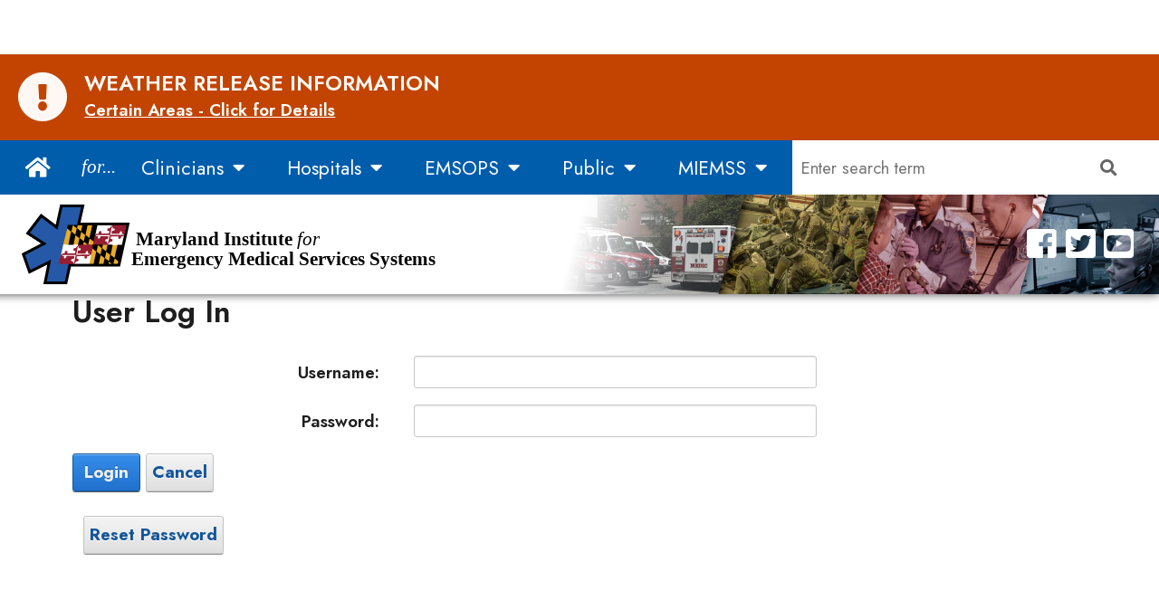

--- FILE ---
content_type: text/html; charset=utf-8
request_url: https://miemss.org/home/Login?returnurl=%2fhome%2fClinicians%2feMEDS-Resource-Page%2fctl%2fEdit%2fmid%2f2787%2fItemID%2f99
body_size: 40303
content:
<!DOCTYPE html>
<html  lang="en-US">
<head id="Head"><meta content="text/html; charset=UTF-8" http-equiv="Content-Type" />
<meta name="REVISIT-AFTER" content="1 DAYS" />
<meta name="RATING" content="GENERAL" />
<meta name="RESOURCE-TYPE" content="DOCUMENT" />
<meta content="text/javascript" http-equiv="Content-Script-Type" />
<meta content="text/css" http-equiv="Content-Style-Type" />
<title>
	User Log In
</title><meta id="MetaDescription" name="description" content="Maryland Institute for Emergency Medical Services Systems" /><meta id="MetaKeywords" name="keywords" content="MIEMSS, Maryland Institute for Emergency Medical Services Systems" /><meta id="MetaRobots" name="robots" content="NOINDEX, NOFOLLOW" /><link href="https://use.fontawesome.com/releases/v5.3.1/css/all.css?cdv=328" crossorigin="anonymous" integrity="sha384-mzrmE5qonljUremFsqc01SB46JvROS7bZs3IO2EmfFsd15uHvIt+Y8vEf7N7fWAU" type="text/css" rel="stylesheet"/><link href="/home/Resources/Shared/stylesheets/dnndefault/7.0.0/default.css?cdv=328" type="text/css" rel="stylesheet"/><link href="/home/DesktopModules/Admin/Authentication/module.css?cdv=328" type="text/css" rel="stylesheet"/><link href="/home/Portals/_default/skins/mdgov/egov/dist/core/core.min.css?cdv=328" type="text/css" rel="stylesheet"/><link href="/home/Portals/_default/skins/mdgov/egov/dist/custom/site.css?cdv=328" type="text/css" rel="stylesheet"/><link href="/home/Portals/_default/skins/mdgov/skin.css?cdv=328" type="text/css" rel="stylesheet"/><link href="/home/Portals/_default/skins/mdgov/homepage.css?cdv=328" type="text/css" rel="stylesheet"/><link href="/home/Portals/_default/Containers/MDGov/container.css?cdv=328" type="text/css" rel="stylesheet"/><link href="/home/Portals/0/portal.css?cdv=328" type="text/css" rel="stylesheet"/><link href="/home/Portals/_default/skins/mdgov/Menus/MegaMenu/megamenu.css?cdv=328" type="text/css" rel="stylesheet"/><script src="/home/Portals/_default/skins/mdgov/egov/dist/lib/modernizr-3.6.0/modernizr-custom.js?cdv=328" type="text/javascript"></script><script src="/home/Resources/libraries/jQuery/03_05_01/jquery.js?cdv=328" type="text/javascript"></script><script src="/home/Resources/libraries/jQuery-UI/01_12_01/jquery-ui.js?cdv=328" type="text/javascript"></script><script src="/home/Portals/_default/skins/mdgov/egov/js/MDSiteSearch.js?cdv=328" type="text/javascript"></script><script src="/home/Portals/_default/skins/mdgov/egov/js/widgetOptions.min.js?cdv=328" type="text/javascript"></script><script src="https://egov.maryland.gov/doit/ewf/ewf.js?cdv=328" data-main="https://egov.maryland.gov/doit/ewf/api?load=slidenav,header-2,translate-2" type="text/javascript"></script><link rel='SHORTCUT ICON' href='/home/Portals/0/favicon.ico?ver=YtNFe05H5nSas5dqBeDBSQ%3d%3d' type='image/x-icon' />     
        
			    <script type="text/javascript">
			      var _gaq = _gaq || [];
			      _gaq.push(['_setAccount', 'G-WJHRFF4C2J']);
			      _gaq.push(['_trackPageview']);
			 
			      (function() {
				    var ga = document.createElement('script'); ga.type = 'text/javascript'; ga.async = true;
				    ga.src = ('https:' == document.location.protocol ? 'https://ssl' : 'http://www') + '.google-analytics.com/ga.js';
				    var s = document.getElementsByTagName('script')[0]; s.parentNode.insertBefore(ga, s);
			      })();
			    </script>
        
		  <meta name="viewport" content="width=device-width,initial-scale=1" /><meta name="robot" content="noarchive" /><meta http-equiv="Expires" content="0" /></head>
<body id="Body">

    <form method="post" action="/home/Login?returnurl=%2fhome%2fClinicians%2feMEDS-Resource-Page%2fctl%2fEdit%2fmid%2f2787%2fItemID%2f99" id="Form" enctype="multipart/form-data">
<div class="aspNetHidden">
<input type="hidden" name="__EVENTTARGET" id="__EVENTTARGET" value="" />
<input type="hidden" name="__EVENTARGUMENT" id="__EVENTARGUMENT" value="" />
<input type="hidden" name="__VIEWSTATE" id="__VIEWSTATE" value="NV7QRnBQT/JQoYFKIEcYZE2uZBcm1BzEDJXG8widnfp7xXnZy68EqN5LOkRfCh2tfG/L82ryGabUORf+QYSsMPB28F6s2LoGnxSZa/UrwArZKRDI6gKJFRxWbl9WVsdCpKnhbraQfNlLBU9fuH0Kg70hBynVG0opGJCIMIdmBZKSmKj8F2dI0jXmYmeT8mPUs69XIGCSSsX6UFiVEWiyvDST2/AaIqWRWuCgxgaufSSTylxyWjz5/[base64]/X0bk6BQXekOfsAf3M58J+avZlc9pnvb6rVEoC50NdHlgp82osTJEGqBuj6oFh/zc0nDFbFk+izA/CsCJFJI8OQ4K4LxANxtVO5D+gffHwDRVRsJGp+EWNeRmfc9OsZQjaBBjl6oEWcevtFxmgAM84FmElux5y7fhu4XWZGUBhhr4UIWxBiqdLOWgZxlOlSSaXj6nJK" />
</div>

<script type="text/javascript">
//<![CDATA[
var theForm = document.forms['Form'];
if (!theForm) {
    theForm = document.Form;
}
function __doPostBack(eventTarget, eventArgument) {
    if (!theForm.onsubmit || (theForm.onsubmit() != false)) {
        theForm.__EVENTTARGET.value = eventTarget;
        theForm.__EVENTARGUMENT.value = eventArgument;
        theForm.submit();
    }
}
//]]>
</script>


<script src="/home/WebResource.axd?d=pynGkmcFUV1gQZuC1xPE2_k7DjazuG-QJuyrCBhoyvs2iYLsJ_uXmpGoERQ1&amp;t=638901392248157332" type="text/javascript"></script>


<script src="/home/ScriptResource.axd?d=NJmAwtEo3IrwqjCXx9kB5OGowXfaC2wtdgtb1tHaE0fLSLvtAqjKUiLkx7nOeIHIlupSuBHMsX-bYhDCnavCASjzms0SAY4OUa-LuxGSoeFfw92Cc2CsEU2cbT095W05sKVw8g2&amp;t=5c0e0825" type="text/javascript"></script>
<script src="/home/ScriptResource.axd?d=dwY9oWetJoInUd3Bxo-OL09dgiDSnhBibClU4yRzIwDhW2kkf6SHBUs3pKEbj8kt42TMhMaK3QMzxe1Q2uVyURsakM2qLoyDqgCysFzmEMhwbNH6nMJ3Ys0hEQBujPcy-FdNA3zYFxhkhlNs0&amp;t=5c0e0825" type="text/javascript"></script>
<div class="aspNetHidden">

	<input type="hidden" name="__VIEWSTATEGENERATOR" id="__VIEWSTATEGENERATOR" value="2E1FA834" />
	<input type="hidden" name="__VIEWSTATEENCRYPTED" id="__VIEWSTATEENCRYPTED" value="" />
	<input type="hidden" name="__EVENTVALIDATION" id="__EVENTVALIDATION" value="63cALcYopxvqM91t0Vw+YXCtRCO42CxDLixkeCavXSRztE26CgpyF+E3vJqxmIQp9x2tIUSsM+4jwwuL8g0hkIcaCoFCmBVRQottAwVhOBaDXHDD3Xn+dZ1vABmELwk/JpczCBE2EtgBh8slkHHN6UXRevE++O6OkD1rCB42CoID+eWG" />
</div><script src="/home/js/dnn.js?cdv=328" type="text/javascript"></script><script src="/home/js/dnn.modalpopup.js?cdv=328" type="text/javascript"></script><script src="/home/Resources/Shared/Scripts/jquery/jquery.hoverIntent.min.js?cdv=328" type="text/javascript"></script><script src="/home/js/dnncore.js?cdv=328" type="text/javascript"></script><script src="/home/Portals/_default/skins/mdgov/Menus/MainMenu/simple.js?cdv=328" type="text/javascript"></script><script src="/home/Portals/_default/skins/mdgov/Menus/MegaMenu/mega-simple.js?cdv=328" type="text/javascript"></script><script src="/home/Resources/Shared/Scripts/dnn.jquery.js?cdv=328" type="text/javascript"></script>
<script type="text/javascript">
//<![CDATA[
Sys.WebForms.PageRequestManager._initialize('ScriptManager', 'Form', [], [], [], 90, '');
//]]>
</script>

        
        
        



<!--[if lt IE 9]>
    <script src="https://cdnjs.cloudflare.com/ajax/libs/html5shiv/3.7.2/html5shiv.min.js"></script>
    <script src="https://oss.maxcdn.com/respond/1.4.2/respond.min.js"></script>
<![endif]-->

<noscript>
    <div class="noindex">
        You may be trying to access this site from a secured browser on the
        server. Please enable scripts and reload this page.
    </div>
</noscript>

<div id="mdgovOuterWrap" class="mdgov-outerWrap">
    <div id="toolbar-items">
        <div class="mdgov-notifications m-0">
            <noscript>
                <div role="alert" class="alert alert-warning">
                    <div class="alert-icon">
                        <i class="fas fa-exclamation-triangle" aria-hidden="true"></i>
                    </div>
                    <div class="alert-text">
                        <strong class="h4 alert-heading">JavaScript Required</strong>
                        <p>
                            JavaScript is required to use content on this page.
                            Please enable JavaScript in your browser.
                        </p>
                    </div>
                </div>
            </noscript>
        </div>
        <div id="mdgov-accessMenu">
            <a href="#mdgovMain" class="sr-only sr-only-focusable show-on-focus">Skip to Content</a>
            <a href="http://www.maryland.gov/pages/accessibility.aspx" class="sr-only sr-only-focusable show-on-focus"
                target="_blank">Accessibility Information</a>
        </div>

        <!-- Enterprise Header -->
        <div id="header_container"></div>
    </div>
    <div id="mdgovInnerWrap" class="mdgov-innerWrap mdgov-fluid">
        <header class="mdgov-masthead mdgov-masthead--angled bg-white">
            <div class="mdgov-navBar">
                
                <nav id="mdgovLeftNav" class="mdgov-navBar__nav" aria-labelledby="mdgovMainNavHeading">
                    <h2 class="sr-only" id="mdgovMainNavHeading">Main Navigation</h2>
                    <ul class="d-sm-none d-md-block d-lg-none">

	<li >
	
		<a href="https://miemss.org/home/ems-providers" >Clinicians</a>
	
	</li>

	<li >
	
		<a href="https://miemss.org/home/hospitals" >Hospitals</a>
	
	</li>

	<li >
	
		<a href="https://miemss.org/home/EMSOPS" >EMSOPS</a>
	
	</li>

	<li >
	
		<a href="https://miemss.org/home/Public" >Public</a>
	
	</li>

	<li >
	
		<a href="https://miemss.org/home/MIEMSS/Leadership" >MIEMSS</a>
	
	</li>

</ul>

                    



		<div class="d-none d-lg-block">
			<div class="mega-navbar">
				
				
				<a href="/home/"><i class="fas fa-home fa-lg"></i></a>
				
				<span class="mega-for">for...</span>
				

						<div class="megamenu-dropdown">
							<div class="megamenu-nav-item">
								<a href="https://miemss.org/home/ems-providers">Clinicians 
									<i class="pl-1 fa fa-caret-down"></i>
								</a>
							</div>
							<div class="dropdown-content">
								<div class="header">
									<h2>Clinicians</h2>
								</div>   
								<div class="container">
									<div class="row pb-6 pt-2">
										


										<div class="column col-md-4">
		<a  class="first" href="https://miemss.org/home/ems-providers"  title="Clinicians">Clinicians</a>
		<a  href="https://miemss.org/home/ems-providers"  title="For EMS Clinicians">For EMS Clinicians</a>
		<a  href="https://miemss.org/home/Certification-Licensure"  title="Certification &amp; Licensure">Certification & Licensure</a>
		<a  href="https://miemss.org/home/ems-providers/protocols"  title="EMS Clinician Protocols">EMS Clinician Protocols</a>
		<a  href="https://miemss.org/home/Clinicians/EMS-Protocols-App"  title="EMS Protocols App">EMS Protocols App</a>
										</div>											
										<div class="column col-md-4">
		<a  href="https://miemss.org/home/Clinicians/eMEDS-Resource-Page"  title="eMEDS Resource Page">eMEDS Resource Page</a>
		<a  href="https://www.miemsslicense.com/"  target="_blank" title="Licensure System">Licensure System</a>
		<a  href="https://miemss.org/home/Clinicians/Testing-and-Training"  title="Testing and Training">Testing and Training</a>
		<a  href="https://miemss.org/home/cares-training"  title="CARES Training">CARES Training</a>
										</div>
										<div class="column col-md-4">
		<a  href="https://miemss.org/home/infectious-diseases"  title="Clinical Alerts">Clinical Alerts</a>
		<a  href="https://miemss.org/home/ems-providers/cism"  title="Critical Incident Stress Program (CISM)">Critical Incident Stress Program (CISM)</a>
		<a  href="https://miemss.org/home/Clinicians/Whole-Blood"  title="Whole Blood">Whole Blood</a>
		<a  class="last" href="https://miemss.org/home/ems-providers/compliance"  title="Compliance">Compliance</a>
										</div>
									</div>
								</div>
							</div>
						</div>
						<div class="megamenu-dropdown">
							<div class="megamenu-nav-item">
								<a href="https://miemss.org/home/hospitals">Hospitals 
									<i class="pl-1 fa fa-caret-down"></i>
								</a>
							</div>
							<div class="dropdown-content">
								<div class="header">
									<h2>For Hospitals</h2>
								</div>   
								<div class="container">
									<div class="row pb-6 pt-2">
										


										<div class="column col-md-4">
		<a  href="https://miemss.org/home/hospitals"  title="For Hospitals">For Hospitals</a>
		<a  href="https://miemss.org/home/hospitals/base-stations"  title="Base Stations">Base Stations</a>
		<a  href="https://miemss.org/home/hospital-hub-resource-page"  title="Hospital Hub Access and Resources">Hospital Hub Access and Resources</a>
		<a  href="https://miemss.org/home/Hospitals/Stroke-Centers"  title="Stroke Centers">Stroke Centers</a>
										</div>											
										<div class="column col-md-4">
		<a  href="https://miemss.org/home/Hospitals/Cardiac-Intervention-Centers"  title="Cardiac Intervention Centers">Cardiac Intervention Centers</a>
		<a  href="https://miemss.org/home/hospitals/perinatal-programs"  title="Perinatal and Neonatal Referral Centers">Perinatal and Neonatal Referral Centers</a>
		<a  href="https://miemss.org/home/hospitals/specialty-referral-centers"  title="Trauma and Specialty Referral Centers">Trauma and Specialty Referral Centers</a>
		<a  href="https://miemss.org/home/Hospitals/Trauma-System-Dashboard-Maryland"  title="Trauma System Dashboard (Maryland)">Trauma System Dashboard (Maryland)</a>
										</div>
										<div class="column col-md-4">
		<a  href="https://miemss.org/home/hospitals/freestanding-emergency-medical-facilities"  title="Freestanding Emergency Medical Facilities">Freestanding Emergency Medical Facilities</a>
		<a  href="https://miemss.org/home/Hospitals/EMS-Transfer-of-Care-Times"  title="EMS Transfer of Care Times">EMS Transfer of Care Times</a>
		<a  class="last" href="https://miemss.org/home/hospitals/stroke-resources"  title="Stroke Smart State Resources">Stroke Smart State Resources</a>
										</div>
									</div>
								</div>
							</div>
						</div>
						<div class="megamenu-dropdown">
							<div class="megamenu-nav-item">
								<a href="https://miemss.org/home/EMSOPS">EMSOPS 
									<i class="pl-1 fa fa-caret-down"></i>
								</a>
							</div>
							<div class="dropdown-content">
								<div class="header">
									<h2>EMS Operations</h2>
								</div>   
								<div class="container">
									<div class="row pb-6 pt-2">
										


										<div class="column col-md-4">
		<a  href="https://miemss.org/home/EMSOPS"  title="EMS Operations">EMS Operations</a>
		<a  href="https://miemss.org/home/commercial-ambulance"  title="Commercial Ambulance Licensing &amp; Regulation">Commercial Ambulance Licensing & Regulation</a>
		<a  href="https://miemss.org/home/departments/emrc"  title="EMRC / SYSCOM">EMRC / SYSCOM</a>
										</div>											
										<div class="column col-md-4">
		<a  href="https://miemss.org/home/regional-programs"  title="Regional Coordination">Regional Coordination</a>
		<a  href="https://miemss.org/home/vaip"  title="Voluntary Ambulance Inspection Program">Voluntary Ambulance Inspection Program</a>
										</div>
										<div class="column col-md-4">
		<a  href="https://miemss.org/home/EMSOPS/National-Resources"  title="National Resources">National Resources</a>
		<a  class="last" href="https://miemss.org/home/ems-providers/grants"  title="Grants">Grants</a>
										</div>
									</div>
								</div>
							</div>
						</div>
						<div class="megamenu-dropdown">
							<div class="megamenu-nav-item">
								<a href="https://miemss.org/home/Public">Public 
									<i class="pl-1 fa fa-caret-down"></i>
								</a>
							</div>
							<div class="dropdown-content">
								<div class="header">
									<h2>Public</h2>
								</div>   
								<div class="container">
									<div class="row pb-6 pt-2">
										


										<div class="column col-md-4">
		<a  href="https://miemss.org/home/Public"  title="Public">Public</a>
		<a  href="https://miemss.org/home/Public"  title="For the Public">For the Public</a>
		<a  href="https://miemss.org/home/Publications"  title="Publications">Publications</a>
		<a  href="https://miemss.org/home/public/awareness-prevention"  title="Public Health, Awareness &amp; Prevention">Public Health, Awareness & Prevention</a>
		<a  href="https://miemss.org/home/Public/Announcements-Press-Releases"  title="Announcements / Press Releases">Announcements / Press Releases</a>
										</div>											
										<div class="column col-md-4">
		<a  href="https://miemss.org/home/hospitals/aed-program"  title="Automated External Defibrillator (AED) Program">Automated External Defibrillator (AED) Program</a>
		<a  href="https://miemss.org/home/Public/Data-Requests"  title="Data, Research and Public Information Requests">Data, Research and Public Information Requests</a>
		<a  href="https://miemss.org/home/Public/Public-Information-Act"  title="Public Information Act">Public Information Act</a>
		<a  href="https://miemss.org/home/public-orders"  title="Public Orders">Public Orders</a>
										</div>
										<div class="column col-md-4">
		<a  href="https://miemss.org/home/Public/Awards"  title="Awards &amp; Recognition">Awards & Recognition</a>
		<a  href="https://miemss.org/home/Public/Conferences-and-Events"  title="Conferences and Events">Conferences and Events</a>
		<a  href="https://miemss.org/home/hospitals/trauma-centers"  title="About Trauma Centers">About Trauma Centers</a>
		<a  class="last" href="https://miemss.org/home/Public/Trauma-and-Specialty-Centers-Map"  title="Maps of Specialty &amp; Referral Centers">Maps of Specialty & Referral Centers</a>
										</div>
									</div>
								</div>
							</div>
						</div>
						<div class="megamenu-dropdown">
							<div class="megamenu-nav-item">
								<a href="https://miemss.org/home/MIEMSS/Leadership">MIEMSS 
									<i class="pl-1 fa fa-caret-down"></i>
								</a>
							</div>
							<div class="dropdown-content">
								<div class="header">
									<h2>About MIEMSS</h2>
								</div>   
								<div class="container">
									<div class="row pb-6 pt-2">
										


										<div class="column col-md-4">
		<a  class="last" href="https://miemss.org/home/MIEMSS/Leadership"  title="About MIEMSS">About MIEMSS</a>
		<a  href="https://miemss.org/home/policy"  title="EMS Board and Council">EMS Board and Council</a>
		<a  href="https://miemss.org/home/MIEMSS/Leadership"  title="Leadership">Leadership</a>
		<a  href="https://miemss.org/home/MIEMSS/History"  title="Maryland EMS History">Maryland EMS History</a>
										</div>											
										<div class="column col-md-4">
		<a  href="https://miemss.org/home/departments"  title="Departments &amp; Programs">Departments & Programs</a>
		<a  href="https://miemss.org/home/Documents/miemss-open-meetings"  title="Open Meeting Agendas/Minutes">Open Meeting Agendas/Minutes</a>
		<a  href="https://miemss.org/home/documents/memos"  title="Medical Director Memos">Medical Director Memos</a>
										</div>
										<div class="column col-md-4">
		<a  href="https://miemss.org/home/MIEMSS/Employment"  title="Employment / Opportunities">Employment / Opportunities</a>
		<a  href="https://miemss.org/home/MIEMSS/phone-directory"  title="Phone Directory">Phone Directory</a>
		<a  class="last" href="https://miemss.org/home/MIEMSS/Media-Services-Requests"  title="Media Services Requests">Media Services Requests</a>
										</div>
									</div>
								</div>
							</div>
						</div>
			</div>
		</div>

                </nav>
                <div class="mdgov-navBar__search">
    <div class="mdgov-search">
        <label for="mdgov-search__input" class="sr-only">Search</label>
        <input type="text" id="searchInputBox" name="q" class="mdgov-search__input" value=""
            placeholder="Enter search term" autocomplete="off" onkeypress="return onEnter(event)" />
        <button type="button" id="mdgov-search__button" class="mdgov-search__button btn"
            onClick="GoogleSearch()">
            <i class="fas fa-search" aria-hidden="true"></i>
            <span class="sr-only">Search</span>
        </button>
    </div>
</div>
            </div>
            
<link rel="preconnect" href="https://fonts.googleapis.com">
<link rel="preconnect" href="https://fonts.gstatic.com" crossorigin>
<link href="https://fonts.googleapis.com/css2?family=Jost:ital,wght@0,100..900;1,100..900&display=swap" rel="stylesheet">
<div class="mdgov-hero">
    <div class="mdgov-hero__logo">
        <a href="/home">
            <img src="/home/Portals/_default/skins/mdgov/egov/img/logo.png" class="mdgov-hero__brand__logo"
                AlternateText="Go To Home Page" />
        </a>
    </div>
    <div class="mdgov-hero__heading">
        <a href="/home" class="hero_brand">
            <!-- <h1 id="mdgovAgency" class="mdgov-agency">
                <span>Maryland Institute for </span>
                <span class="mdgov-agency__name">Emergency Medical Services Systems</span>
            </h1> -->
            <h1 id="mdgovAgency" class="mdgov-agency-new">
                &nbsp;Maryland Institute <span class="mdgov-agency-new__for">for</span><br/>
                Emergency Medical Services Systems
            </h1>
        </a>
    </div>
    <div class="mdgov-social">
        <!-- [ ACCESSIBILITY: Tooltip-enabled elements must include aria-label values as well for screen readers ] -->
        <a href="https://www.facebook.com/MarylandEMS/" target="_blank" class="mdgov-social__icon"
                data-toggle="tooltip" data-placement="top" title="Facebook" aria-label="Facebook"><i class="fab fa-facebook-square" aria-hidden="true"></i></a>
            <a href="https://twitter.com/MarylandEMS" target="_blank" class="mdgov-social__icon" data-toggle="tooltip"
                data-placement="top" title="Twitter" aria-label="Twitter"><i class="fab fa-twitter-square" aria-hidden="true"></i></a>
            <a href="https://youtube.com/MarylandEMS" target="_blank" class="mdgov-social__icon" data-toggle="tooltip"
                data-placement="top" title="YouTube" aria-label="YouTube"><i class="fab fa-youtube-square" aria-hidden="true"></i></a>
    </div>
</div>

            <!-- Splash Content
            <div class="container-fluid">
                <div class="row align-items-center mdgov-homePanel text-white dnnpane">
                    <div id="dnn_HomePanelPane" class="col-lg-6 py-3 py-lg-6 DNNEmptyPane"></div>
                </div>
            </div> -->
        </header>

        <div class="mdgov-bodynotifications m-0"></div>

        <div class="m-0">
            <div id="dnn_TopPane" class="mdgov-section DNNEmptyPane"></div>
        </div>

        <!-- PlaceHolderMain code begins here -->
        <main id="mdgovMain" class="mdgov-main">
            <section class="bg-white">
                <div class="container-fluid">
                    <div class="row dnnpane">
                        <div id="dnn_TopLeftPane" class="col-lg-7 py-3 py-lg-5 pr-lg-5 DNNEmptyPane"></div>
                        <div id="dnn_TopRightPane" class="col-lg-5 py-3 py-lg-5 pl-lg-5 DNNEmptyPane"></div>
                    </div>
                </div>
            </section>



            <!-- Accommodate Old website-->
            <!-- <section class="bg-white container-fluid">
                <div class="row dnnpane">
                    <div class="col-md-3">
                        <div id="dnn_PrimaryLeftCol" class="py-lg-5 DNNEmptyPane"></div>
                    </div>
                    <div id="dnn_PrimaryMiddleCol" class="col-md-6 DNNEmptyPane"></div>
                    <div id="dnn_PrimaryRightCol" class="col-md-3 DNNEmptyPane"></div>
                </div>
            </section> -->
            <section class="container-fluid bg-white">
                <div class="row dnnpane">
                    <div id="dnn_LeftPane" class="col-md-9 leftPane py-lg-5 DNNEmptyPane"></div>
                    <div id="dnn_SidebarPane" class="col-md-3 sidebarPane py-lg-5 DNNEmptyPane"></div>
                </div>
            </section>

            <section class="container-fluid">
                <div class="row dnnpane">
                    <div id="dnn_ContentPane" class="col-md-12"><div class="DnnModule DnnModule- DnnModule--1 DnnModule-Admin">
<div class="MDContainer_Title_h2 pb-3 pb-lg-5">
    <h2><span id="dnn_ctr_dnnTITLE_titleLabel" class="TitleH2">User Log In</span>


</h2>
    <div id="dnn_ctr_ContentPane"><div id="dnn_ctr_ModuleContent" class="DNNModuleContent ModC">
	
<div class="dnnForm dnnLogin dnnClear">
    <div id="dnn_ctr_Login_pnlLogin">
		
        <div class="loginContent">
            
            <div id="dnn_ctr_Login_pnlLoginContainer" class="LoginPanel">
			<div id="dnn_ctr_Login_DNN">
<div class="dnnForm dnnLoginService dnnClear">
    <div class="dnnFormItem">
		<div class="dnnLabel">
			<label for="dnn_ctr_Login_Login_DNN_txtUsername" id="dnn_ctr_Login_Login_DNN_plUsername" class="dnnFormLabel">Username:</label>
		</div>        
        <input name="dnn$ctr$Login$Login_DNN$txtUsername" type="text" id="dnn_ctr_Login_Login_DNN_txtUsername" AUTOCOMPLETE="off" />
    </div>
    <div class="dnnFormItem">
		<div class="dnnLabel">
			<label for="dnn_ctr_Login_Login_DNN_txtPassword" id="dnn_ctr_Login_Login_DNN_plPassword" class="dnnFormLabel">Password:</label>
		</div>
        <input name="dnn$ctr$Login$Login_DNN$txtPassword" type="password" id="dnn_ctr_Login_Login_DNN_txtPassword" AUTOCOMPLETE="off" />
    </div>
    
    
    	<div class="dnnFormItem">
		<span id="dnn_ctr_Login_Login_DNN_lblLoginRememberMe" class="dnnFormLabel"></span>
		<span class="dnnLoginRememberMe"></span>
	</div>
    <div class="dnnFormItem">
        <span id="dnn_ctr_Login_Login_DNN_lblLogin" class="dnnFormLabel"></span>
        <a id="dnn_ctr_Login_Login_DNN_cmdLogin" title="Login" class="dnnPrimaryAction" href="javascript:__doPostBack(&#39;dnn$ctr$Login$Login_DNN$cmdLogin&#39;,&#39;&#39;)">Login</a>
		<a id="dnn_ctr_Login_Login_DNN_cancelLink" class="dnnSecondaryAction" CausesValidation="false" href="/home/Clinicians/eMEDS-Resource-Page/ctl/Edit/mid/2787/ItemID/99">Cancel</a>        
    </div>
    <div class="dnnFormItem">
        <span class="dnnFormLabel">&nbsp;</span>
        <div class="dnnLoginActions">
            <ul class="dnnActions dnnClear">
                                
                <li id="dnn_ctr_Login_Login_DNN_liPassword"><a id="dnn_ctr_Login_Login_DNN_passwordLink" class="dnnSecondaryAction" onclick="return dnnModal.show(&#39;https://miemss.org/home/Home/ctl/SendPassword?returnurl=https://miemss.org/home/&amp;popUp=true&#39;,/*showReturn*/true,300,650,true,&#39;&#39;)" href="https://miemss.org/home/Home/ctl/SendPassword?returnurl=https://miemss.org/home/">Reset Password</a></li>
            </ul>
        </div>
    </div>
</div>

    <script type="text/javascript">
        /*globals jQuery, window, Sys */
        (function ($, Sys) {
            const disabledActionClass = "dnnDisabledAction";
            const actionLinks = $('a[id^="dnn_ctr_Login_Login_DNN"]');
            function isActionDisabled($el) {
                return $el && $el.hasClass(disabledActionClass);
            }
            function disableAction($el) {
                if ($el == null || $el.hasClass(disabledActionClass)) {
                    return;
                }
                $el.addClass(disabledActionClass);
            }
            function enableAction($el) {
                if ($el == null) {
                    return;
                }
                $el.removeClass(disabledActionClass);
            }
            function setUpLogin() {                
                $.each(actionLinks || [], function (index, action) {
                    var $action = $(action);
                    $action.click(function () {
                        var $el = $(this);
                        if (isActionDisabled($el)) {
                            return false;
                        }
                        disableAction($el);
                    });
                });
            }
		
            $(document).ready(function () {
                $(document).on('keydown', '.dnnLoginService', function (e) {
                    if ($(e.target).is('input:text,input:password') && e.keyCode === 13) {
                        var $loginButton = $('#dnn_ctr_Login_Login_DNN_cmdLogin');
                        if (isActionDisabled($loginButton)) {
                            return false;
                        }
                        disableAction($loginButton);
                        window.setTimeout(function () { eval($loginButton.attr('href')); }, 100);
                        e.preventDefault();
                        return false;
                    }
                });

                setUpLogin();
                Sys.WebForms.PageRequestManager.getInstance().add_endRequest(function () {
                    $.each(actionLinks || [], function (index, item) {
                        enableAction($(item));
                    });
                    setUpLogin();
                });
            });
        }(jQuery, window.Sys));
    </script>

</div>
		</div>
            <div class="dnnSocialRegistration">
                <div id="socialControls">
                    <ul class="buttonList">
                        
                    </ul>
                </div>
            </div>
        </div>
    
	</div>
    
    
    
    
    
</div>
</div></div>
</div></div></div>
                </div>
            </section>         

            <section class="bg-miemss-primary">
                    <section class="container-fluid">
                        <div class="row dnnpane">
                            <div id="dnn_ContentPane_2" class="col-md-12 pt-lg-5 DNNEmptyPane"></div>
                        </div>
                    </section>                            
            </section>

            <section class="container-fluid">
                <div class="row dnnpane">
                    <div id="dnn_P1_75_1" class="col-md-8 py-3 py-lg-5 pr-lg-5 DNNEmptyPane"></div>
                    <div id="dnn_P1_25_2" class="col-md-4 py-3 py-lg-5 pl-lg-5 DNNEmptyPane"></div>
                </div>

                <div class="row dnnpane">
                    <div id="dnn_P2_25_1" class="col-md-4 py-3 py-lg-5 pr-lg-5 DNNEmptyPane"></div>
                    <div id="dnn_P2_75_2" class="col-md-8 py-3 py-lg-5 pl-lg-5 DNNEmptyPane"></div>
                </div>

                <div class="row dnnpane">
                    <div id="dnn_P3_33_1" class="col-md-4 p-3 p-lg-4 DNNEmptyPane"></div>
                    <div id="dnn_P3_33_2" class="col-md-4 p-3 p-lg-4 DNNEmptyPane"></div>
                    <div id="dnn_P3_33_3" class="col-md-4 p-3 p-lg-4 DNNEmptyPane"></div>
                </div>

                <div class="row dnnpane">
                    <div id="dnn_ContentPaneLower" class="col-md-12 py-3 py-lg-4 DNNEmptyPane"></div>
                </div>
            </section>

            <section class="bg-highlight">
                <div class="container-fluid">
                    <div class="row dnnpane">
                        <div id="dnn_ContentPaneBottom" class="col-md-12 DNNEmptyPane"></div>
                    </div>
                </div>
            </section>
            
            <section class="dnnpane">
                <div id="dnn_BottomContentPane" class="py-3 py-lg-4 DNNEmptyPane"></div>
            </section>

            <section class="dnnpane">
                <div id="dnn_BottomPane" class="DNNEmptyPane"></div>
            </section>
        </main>
    </div>

    
<footer id="mdgovFooter" class="mdgov-footer">
    <h1 class="h2 mdgov-headingBar bg-secondary"></h1>
    <div class="row no-gutters">
        <div class="col-sm-6 col-xl-3 bg-darkgray text-white mdgov-governorPanel">
            <a href="http://governor.maryland.gov/announcement.html" target="_blank">
                <img src="/home/Portals/_default/skins/mdgov/egov/dist/img/govLtGov.png" alt="Maryland Governor and Leutenant Governor" />
            </a>
        </div>

        <div class="col-sm-6 col-xl-3 bg-gray p-3 p-lg-4 order-sm-2 order-xl-3">
            <h2 class="h3">Human Trafficking <strong>GET HELP</strong></h2>
            <p>National Human Trafficking Hotline - 24/7 Confidential</p>
            <a class="btn btn-block btn-primary" href="tel:1-888-373-7888"><i class="fas fa-phone mr-2" aria-hidden="true"></i>1-888-373-7888</a>
            <a class="btn btn-block btn-primary" href="tel:233733"><i class="fas fa-mobile mr-2" aria-hidden="true"></i>233733</a>
            <a href="http://goccp.maryland.gov/victims/rights-resources/human-trafficking/" target="_blank"
                class="btn btn-block btn-primary text-center">More Information 
                <span class="sr-only"> on human trafficking in Maryland</span></a>
        </div>

        <div class="col-sm-6 col-xl-3 bg-lightyellow p-3 p-lg-4 order-sm-3">
            <div class="mdgov-csp">
                <div class="row">
                    <div class="col-md-3 mdgov-csp__col1">
                        <a href="http://www.maryland.gov/pages/customerservice.aspx" target="_blank">
                            <img src="/home/Portals/_default/skins/mdgov/egov/dist/img/changingMD-400x400.png" alt="Customer Service Promise">
                        </a>
                    </div>
                    <div class="col-md-9 mdgov-csp__col2">
                        <h2 class="h3">Customer Service Promise</h2>
                        <p><em>The State of Maryland pledges to provide constituents, businesses, customers, and
                                stakeholders with friendly and courteous, timely and responsive, accurate and
                                consistent, accessible and convenient, and truthful and transparent services.</em>
                        </p>
                        <a href="http://www.maryland.gov/pages/customerservice.aspx" target="_blank"
                            class="btn btn-block btn-primary">Take Our Survey</a>
                    </div>
                </div>
            </div>
        </div>
        <div class="col-sm-6 col-xl-3 bg-white p-3 p-lg-4 order-sm-2 order-xl-3">
            <h2 class="h3">Help Stop Fraud in State Government</h2>
            <p><em>The Maryland General Assembly's Office 
                            of Legislative Audits operates a toll-free 
                            fraud hotline to receive allegations of 
                            fraud and/or abuse of State government 
                            resources. Information reported to the 
                            hotline in the past has helped to eliminate 
                            certain fraudulent activities and protect 
                            State resources.</em></p>
            <a href="https://www.ola.state.md.us/fraud/ola-fraud-hotline/" target="_blank" class="btn btn-block btn-primary">
            More Information</a>
        </div>
        <!-- <div id="dnn_footer1_footer_25_2" class="col-sm-6 col-xl-3"></div>
        <div id="dnn_footer1_footer_25_3" class="col-sm-6 col-xl-3"></div>
        <div id="dnn_footer1_footer_25_4" class="col-sm-6 col-xl-3"></div> -->
    </div>

    <div id="mdgovFooterMiddle" class="mdgov-footer__middle">
        <div class="container">
            <div class="row">
                <div class="col-xl-4">
                    <p id="mdgov-footer__copyright">
                        <span id="dnn_footer1_dnnCopyright_lblCopyright" class="SkinObject">Copyright 2026 Maryland Institute for Emergency Medical Services Systems</span>

                    </p>
                </div>
                <div class="col-xl-8">
                    <ul class="mdgov-footer__nav">
                        <li><a href="/home/contact-info">Contact Us</a></li>
                        <li><a href="https://www.doit.state.md.us/selectsurvey/takesurvey.aspx?agencycode=MIEMSS&amp;SurveyID=86M2956#" target="_blank">Survey</a></li>
                        <li><a id="dnn_footer1_dnnPrivacy_hypPrivacy" class="SkinObject" rel="nofollow" href="https://miemss.org/home/Privacy">Privacy Statement</a></li>
                        <li><a id="dnn_footer1_dnnTerms_hypTerms" class="SkinObject" rel="nofollow" href="https://miemss.org/home/Terms">Terms Of Use</a></li>
                        <li>
                            <a href="http://www.maryland.gov/pages/accessibility.aspx" target="_blank">Accessibility</a>
                        </li>
                    </ul>
                </div>
            </div>
        </div>
    </div>

    <div id="mdgovFooterBottom" class="mdgov-footer__bottom">
        <div class="container-fluid">
            <div class="row">
                <div id="mdgovFooterContacts" class="mdgov-footer__contacts">
                    653 West Pratt Street, Baltimore, MD 21201<br>
                    1-800-762-7157 or Dial 7-1-1 to place a
                    call through Maryland Relay
                </div>
            </div>
            <div id="login">
                
 &nbsp;&nbsp;
                <a id="dnn_footer1_dnnLogin_loginLink" class="SkinObject" rel="nofollow" onclick="return dnnModal.show(&#39;https://miemss.org/home/Login?returnurl=/home/Login&amp;popUp=true&#39;,/*showReturn*/true,300,650,true,&#39;&#39;)" href="https://miemss.org/home/Login?returnurl=%2fhome%2fLogin">   </a>
 
            </div>
        </div>
    </div>    
</footer>
</div>
<!-- END mdgovOuterWrap -->


















        <input name="ScrollTop" type="hidden" id="ScrollTop" />
        <input name="__dnnVariable" type="hidden" id="__dnnVariable" autocomplete="off" value="`{`__scdoff`:`1`}" />
        <script src="/home/Portals/_default/skins/mdgov/egov/dist/lib/bootstrap-4.1.3/js/bootstrap.bundle.min.js?cdv=328" type="text/javascript"></script><script src="/home/Portals/_default/skins/mdgov/egov/dist/core/core.min.js?cdv=328" type="text/javascript"></script><script src="/home/Portals/_default/skins/mdgov/egov/dist/custom/site.js?cdv=328" type="text/javascript"></script><script src="/home/Portals/_default/skins/mdgov/egov/js/site.js?cdv=328" type="text/javascript"></script>
    

<script type="text/javascript">
//<![CDATA[
__dnn_SetInitialFocus('dnn_ctr_Login_Login_DNN_txtUsername');//]]>
</script>
</form>
    <!--CDF(Javascript|/home/js/dnncore.js?cdv=328|DnnBodyProvider|100)--><!--CDF(Javascript|/home/js/dnn.modalpopup.js?cdv=328|DnnBodyProvider|50)--><!--CDF(Css|/home/Resources/Shared/stylesheets/dnndefault/7.0.0/default.css?cdv=328|DnnPageHeaderProvider|5)--><!--CDF(Css|/home/Portals/_default/skins/mdgov/skin.css?cdv=328|DnnPageHeaderProvider|15)--><!--CDF(Css|/home/Portals/_default/skins/mdgov/homepage.css?cdv=328|DnnPageHeaderProvider|20)--><!--CDF(Css|/home/Portals/_default/Containers/MDGov/container.css?cdv=328|DnnPageHeaderProvider|25)--><!--CDF(Css|/home/DesktopModules/Admin/Authentication/module.css?cdv=328|DnnPageHeaderProvider|10)--><!--CDF(Css|/home/Portals/0/portal.css?cdv=328|DnnPageHeaderProvider|35)--><!--CDF(Javascript|/home/js/dnn.js?cdv=328|DnnBodyProvider|12)--><!--CDF(Javascript|/home/Portals/_default/skins/mdgov/Menus/MainMenu/simple.js?cdv=328|DnnBodyProvider|100)--><!--CDF(Css|/home/Portals/_default/skins/mdgov/Menus/MegaMenu/megamenu.css?cdv=328|DnnPageHeaderProvider|100)--><!--CDF(Javascript|/home/Portals/_default/skins/mdgov/Menus/MegaMenu/mega-simple.js?cdv=328|DnnBodyProvider|100)--><!--CDF(Javascript|/home/Resources/Shared/Scripts/jquery/jquery.hoverIntent.min.js?cdv=328|DnnBodyProvider|55)--><!--CDF(Javascript|/home/Resources/Shared/Scripts/jquery/jquery.hoverIntent.min.js?cdv=328|DnnBodyProvider|55)--><!--CDF(Javascript|/home/Resources/Shared/Scripts/dnn.jquery.js?cdv=328|DnnBodyProvider|100)--><!--CDF(Javascript|/home/Resources/libraries/jQuery-UI/01_12_01/jquery-ui.js?cdv=328|DnnPageHeaderProvider|10)--><!--CDF(Javascript|/home/Resources/libraries/jQuery/03_05_01/jquery.js?cdv=328|DnnPageHeaderProvider|5)-->
    
</body>
</html>


--- FILE ---
content_type: text/css
request_url: https://miemss.org/home/Portals/_default/skins/mdgov/egov/dist/core/core.min.css?cdv=328
body_size: 266447
content:
/*!
    CORE Template CSS Library. Do NOT modify!
*/
/*!
 * Bootstrap v4.1.3 (https://getbootstrap.com/)
 * Copyright 2011-2018 The Bootstrap Authors
 * Copyright 2011-2018 Twitter, Inc.
 * Licensed under MIT (https://github.com/twbs/bootstrap/blob/master/LICENSE)
 */
@import url("https://fonts.googleapis.com/css?family=Montserrat:400,400i,600,700,800,900");

@import url('https://fonts.googleapis.com/css2?family=Jost:ital,wght@0,100..900;1,100..900&display=swap');

:root {
    --blue: #007bff;
    --indigo: #6610f2;
    --purple: #6f42c1;
    --pink: #e83e8c;
    --red: #dc3545;
    --orange: #fd7e14;
    --yellow: #ffc107;
    --green: #28a745;
    --teal: #20c997;
    --cyan: #17a2b8;
    --white: #fff;
    --gray: #6c757d;
    --gray-dark: #343a40;
    --black: #000;
    --primary: #C8122C;
    --secondary: #1E1E1E;
    --success: #090;
    --info: #0483d8;
    --warning: #dc5800;
    --danger: red;
    --light: #f8f9fa;
    --dark: #000;
    --white: #fff;
    --highlight: #FFC838;
    --lightyellow: #ffdfa2;
    --gray: #e9ecef;
    --darkgray: #4d4d4d;
    --maryland-primary: #C8122C;
    --maryland-secondary: #1E1E1E;
    --maryland-highlight: #FFC838;
    --breakpoint-xs: 0;
    --breakpoint-sm: 576px;
    --breakpoint-md: 768px;
    --breakpoint-lg: 992px;
    --breakpoint-xl: 1200px;
    --font-family-sans-serif: "Jost", sans-serif;
    --font-family-monospace: SFMono-Regular, Menlo, Monaco, Consolas, "Liberation Mono", "Courier New", monospace
}

*,
*::before,
*::after {
    box-sizing: border-box
}

html {
    font-family: sans-serif;
    line-height: 1.15;
    -webkit-text-size-adjust: 100%;
    -ms-text-size-adjust: 100%;
    -ms-overflow-style: scrollbar;
    -webkit-tap-highlight-color: rgba(0, 0, 0, 0)
}

@-ms-viewport {
    width: device-width
}

article,
aside,
figcaption,
figure,
footer,
header,
hgroup,
main,
nav,
section {
    display: block
}

body {
    margin: 0;
    font-family: "Jost", sans-serif;
    font-size: 14pt;
    font-weight: 400;
    line-height: 1.5;
    color: #000;
    text-align: left;
    background-color: #C8122C
}

[tabindex="-1"]:focus {
    outline: 0 !important
}

hr {
    box-sizing: content-box;
    height: 0;
    overflow: visible
}

h1,
h2,
h3,
h4,
h5,
h6 {
    margin-top: 0;
    margin-bottom: 1.5rem
}

p {
    margin-top: 0;
    margin-bottom: 1.5rem
}

abbr[title],
abbr[data-original-title] {
    text-decoration: underline;
    text-decoration: underline dotted;
    cursor: help;
    border-bottom: 0
}

address {
    margin-bottom: 1rem;
    font-style: normal;
    line-height: inherit
}

ol,
ul,
dl {
    margin-top: 0;
    margin-bottom: 1rem
}

ol ol,
ul ul,
ol ul,
ul ol {
    margin-bottom: 0
}

dt {
    font-weight: 600
}

dd {
    margin-bottom: .5rem;
    margin-left: 0
}

blockquote {
    margin: 0 0 1rem
}

dfn {
    font-style: italic
}

b,
strong {
    font-weight: bolder
}

small {
    font-size: 80%
}

sub,
sup {
    position: relative;
    font-size: 75%;
    line-height: 0;
    vertical-align: baseline
}

sub {
    bottom: -.25em
}

sup {
    top: -.5em
}

a {
    color: #C8122C;
    text-decoration: none;
    background-color: transparent;
    -webkit-text-decoration-skip: objects
}

a:hover {
    color: #820c1d;
    text-decoration: underline
}

a:not([href]):not([tabindex]) {
    color: inherit;
    text-decoration: none
}

a:not([href]):not([tabindex]):hover,
a:not([href]):not([tabindex]):focus {
    color: inherit;
    text-decoration: none
}

a:not([href]):not([tabindex]):focus {
    outline: 0
}

pre,
code,
kbd,
samp {
    font-family: SFMono-Regular, Menlo, Monaco, Consolas, "Liberation Mono", "Courier New", monospace;
    font-size: 1em
}

pre {
    margin-top: 0;
    margin-bottom: 1rem;
    overflow: auto;
    -ms-overflow-style: scrollbar
}

figure {
    margin: 0 0 1rem
}

img {
    vertical-align: middle;
    border-style: none
}

svg {
    overflow: hidden;
    vertical-align: middle
}

table {
    border-collapse: collapse
}

caption {
    padding-top: .75rem;
    padding-bottom: .75rem;
    color: #6c757d;
    text-align: left;
    caption-side: bottom
}

th {
    text-align: inherit
}

label {
    display: inline-block;
    margin-bottom: .5rem
}

button {
    border-radius: 0
}

button:focus {
    outline: 1px dotted;
    outline: 5px auto -webkit-focus-ring-color
}

input,
button,
select,
optgroup,
textarea {
    margin: 0;
    font-family: inherit;
    font-size: inherit;
    line-height: inherit
}

button,
input {
    overflow: visible
}

button,
select {
    text-transform: none
}

button,
html [type="button"],
[type="reset"],
[type="submit"] {
    -webkit-appearance: button
}

button::-moz-focus-inner,
[type="button"]::-moz-focus-inner,
[type="reset"]::-moz-focus-inner,
[type="submit"]::-moz-focus-inner {
    padding: 0;
    border-style: none
}

input[type="radio"],
input[type="checkbox"] {
    box-sizing: border-box;
    padding: 0
}

input[type="date"],
input[type="time"],
input[type="datetime-local"],
input[type="month"] {
    -webkit-appearance: listbox
}

textarea {
    overflow: auto;
    resize: vertical
}

fieldset {
    min-width: 0;
    padding: 0;
    margin: 0;
    border: 0
}

legend {
    display: block;
    width: 100%;
    max-width: 100%;
    padding: 0;
    margin-bottom: .5rem;
    font-size: 1.5rem;
    line-height: inherit;
    color: inherit;
    white-space: normal
}

progress {
    vertical-align: baseline
}

[type="number"]::-webkit-inner-spin-button,
[type="number"]::-webkit-outer-spin-button {
    height: auto
}

[type="search"] {
    outline-offset: -2px;
    -webkit-appearance: none
}

[type="search"]::-webkit-search-cancel-button,
[type="search"]::-webkit-search-decoration {
    -webkit-appearance: none
}

::-webkit-file-upload-button {
    font: inherit;
    -webkit-appearance: button
}

output {
    display: inline-block
}

summary {
    display: list-item;
    cursor: pointer
}

template {
    display: none
}

[hidden] {
    display: none !important
}

h1,
h2,
h3,
h4,
h5,
h6,
.h1,
.h2,
.mdgov-headingBar,
.h3,
.h4,
.h5,
.h6 {
    margin-bottom: 1.5rem;
    font-family: inherit;
    font-weight: 600;
    line-height: 1.2;
    color: inherit
}

h1,
.h1 {
    font-size: 2.5rem
}

h2,
.h2,
.mdgov-headingBar {
    font-size: 1.8rem
}

h3,
.h3 {
    font-size: 1.5rem
}

h4,
.h4 {
    font-size: 1.25rem
}

h5,
.h5 {
    font-size: 1rem
}

h6,
.h6 {
    font-size: 1rem
}

.lead {
    font-size: 1.25rem;
    font-weight: 400
}

.display-1 {
    font-size: 6rem;
    font-weight: 300;
    line-height: 1.2
}

.display-2 {
    font-size: 5.5rem;
    font-weight: 300;
    line-height: 1.2
}

.display-3 {
    font-size: 4.5rem;
    font-weight: 300;
    line-height: 1.2
}

.display-4 {
    font-size: 3.5rem;
    font-weight: 300;
    line-height: 1.2
}

hr {
    margin-top: 16px;
    margin-bottom: 16px;
    border: 0;
    border-top: 1px solid rgba(0, 0, 0, 0.1)
}

small,
.small {
    font-size: 80%;
    font-weight: 400
}

mark,
.mark {
    padding: .2em;
    background-color: #fcf8e3
}

.list-unstyled {
    padding-left: 0;
    list-style: none
}

.list-inline {
    padding-left: 0;
    list-style: none
}

.list-inline-item {
    display: inline-block
}

.list-inline-item:not(:last-child) {
    margin-right: .5rem
}

.initialism {
    font-size: 90%;
    text-transform: uppercase
}

.blockquote {
    margin-bottom: 16px;
    font-size: 1.25rem
}

.blockquote-footer {
    display: block;
    font-size: 80%;
    color: #6c757d
}

.blockquote-footer::before {
    content: "\2014 \00A0"
}

.img-fluid {
    max-width: 100%;
    height: auto
}

.img-thumbnail {
    padding: .25rem;
    background-color: #C8122C;
    border: 1px solid #dee2e6;
    border-radius: 0;
    max-width: 100%;
    height: auto
}

.figure {
    display: inline-block
}

.figure-img {
    margin-bottom: 8px;
    line-height: 1
}

.figure-caption {
    font-size: 90%;
    color: #6c757d
}

code {
    font-size: 87.5%;
    color: #e83e8c;
    word-break: break-word
}

a>code {
    color: inherit
}

kbd {
    padding: .2rem .4rem;
    font-size: 87.5%;
    color: #fff;
    background-color: #212529;
    border-radius: .2rem
}

kbd kbd {
    padding: 0;
    font-size: 100%;
    font-weight: 600
}

pre {
    display: block;
    font-size: 87.5%;
    color: #212529
}

pre code {
    font-size: inherit;
    color: inherit;
    word-break: normal
}

.pre-scrollable {
    max-height: 340px;
    overflow-y: scroll
}

.container {
    width: 100%;
    padding-right: 16px;
    padding-left: 16px;
    margin-right: auto;
    margin-left: auto
}

@media (min-width: 576px) {
    .container {
        max-width: 768px
    }
}

@media (min-width: 768px) {
    .container {
        max-width: 992px
    }
}

@media (min-width: 992px) {
    .container {
        max-width: 1100px
    }
}

@media (min-width: 1200px) {
    .container {
        max-width: 1200px
    }
}

.container-fluid {
    width: 100%;
    padding-right: 16px;
    padding-left: 16px;
    margin-right: auto;
    margin-left: auto
}

.row,
.mdgov-marketingIntro {
    display: flex;
    flex-wrap: wrap;
    margin-right: -16px;
    margin-left: -16px
}

.no-gutters,
.mdgov-marketingIntro {
    margin-right: 0;
    margin-left: 0
}

.no-gutters>.col,
.mdgov-marketingIntro>.col,
.no-gutters>.mdgov-marketingIntro__content,
.mdgov-marketingIntro>.mdgov-marketingIntro__content,
.no-gutters>.mdgov-fullCol,
.mdgov-marketingIntro>.mdgov-fullCol,
.no-gutters>[class*="col-"],
.mdgov-marketingIntro>[class*="col-"] {
    padding-right: 0;
    padding-left: 0
}

.col-1,
.col-2,
.col-3,
.col-4,
.col-5,
.col-6,
.col-7,
.col-8,
.col-9,
.col-10,
.col-11,
.col-12,
.col,
.mdgov-marketingIntro__content,
.mdgov-fullCol,
.col-auto,
.col-sm-1,
.col-sm-2,
.col-sm-3,
.col-sm-4,
.col-sm-5,
.col-sm-6,
.col-sm-7,
.col-sm-8,
.col-sm-9,
.col-sm-10,
.col-sm-11,
.col-sm-12,
.col-sm,
.col-sm-auto,
.col-md-1,
.col-md-2,
.col-md-3,
.col-md-4,
.mdgov-twoCol-col1,
.mdgov-threeCol-col1,
.col-md-5,
.col-md-6,
.col-md-7,
.col-md-8,
.mdgov-twoCol-col2,
.mdgov-threeCol-col2,
.mdgov-threeCol-col3,
.col-md-9,
.col-md-10,
.col-md-11,
.col-md-12,
.col-md,
.col-md-auto,
.col-lg-1,
.col-lg-2,
.col-lg-3,
.col-lg-4,
.col-lg-5,
.col-lg-6,
.col-lg-7,
.col-lg-8,
.col-lg-9,
.col-lg-10,
.mdgov-textCol,
.col-lg-11,
.col-lg-12,
.col-lg,
.col-lg-auto,
.col-xl-1,
.col-xl-2,
.col-xl-3,
.col-xl-4,
.col-xl-5,
.col-xl-6,
.col-xl-7,
.col-xl-8,
.col-xl-9,
.col-xl-10,
.col-xl-11,
.col-xl-12,
.col-xl,
.col-xl-auto {
    position: relative;
    width: 100%;
    min-height: 1px;
    padding-right: 16px;
    padding-left: 16px
}

.col,
.mdgov-marketingIntro__content,
.mdgov-fullCol {
    flex-basis: 0;
    flex-grow: 1;
    max-width: 100%
}

.col-auto {
    flex: 0 0 auto;
    width: auto;
    max-width: none
}

.col-1 {
    flex: 0 0 8.33333%;
    max-width: 8.33333%
}

.col-2 {
    flex: 0 0 16.66667%;
    max-width: 16.66667%
}

.col-3 {
    flex: 0 0 25%;
    max-width: 25%
}

.col-4 {
    flex: 0 0 33.33333%;
    max-width: 33.33333%
}

.col-5 {
    flex: 0 0 41.66667%;
    max-width: 41.66667%
}

.col-6 {
    flex: 0 0 50%;
    max-width: 50%
}

.col-7 {
    flex: 0 0 58.33333%;
    max-width: 58.33333%
}

.col-8 {
    flex: 0 0 66.66667%;
    max-width: 66.66667%
}

.col-9 {
    flex: 0 0 75%;
    max-width: 75%
}

.col-10 {
    flex: 0 0 83.33333%;
    max-width: 83.33333%
}

.col-11 {
    flex: 0 0 91.66667%;
    max-width: 91.66667%
}

.col-12 {
    flex: 0 0 100%;
    max-width: 100%
}

.order-first {
    order: -1
}

.order-last {
    order: 13
}

.order-0 {
    order: 0
}

.order-1 {
    order: 1
}

.order-2 {
    order: 2
}

.order-3 {
    order: 3
}

.order-4 {
    order: 4
}

.order-5 {
    order: 5
}

.order-6 {
    order: 6
}

.order-7 {
    order: 7
}

.order-8 {
    order: 8
}

.order-9 {
    order: 9
}

.order-10 {
    order: 10
}

.order-11 {
    order: 11
}

.order-12 {
    order: 12
}

.offset-1 {
    margin-left: 8.33333%
}

.offset-2 {
    margin-left: 16.66667%
}

.offset-3 {
    margin-left: 25%
}

.offset-4 {
    margin-left: 33.33333%
}

.offset-5 {
    margin-left: 41.66667%
}

.offset-6 {
    margin-left: 50%
}

.offset-7 {
    margin-left: 58.33333%
}

.offset-8 {
    margin-left: 66.66667%
}

.offset-9 {
    margin-left: 75%
}

.offset-10 {
    margin-left: 83.33333%
}

.offset-11 {
    margin-left: 91.66667%
}

@media (min-width: 576px) {
    .col-sm {
        flex-basis: 0;
        flex-grow: 1;
        max-width: 100%
    }

    .col-sm-auto {
        flex: 0 0 auto;
        width: auto;
        max-width: none
    }

    .col-sm-1 {
        flex: 0 0 8.33333%;
        max-width: 8.33333%
    }

    .col-sm-2 {
        flex: 0 0 16.66667%;
        max-width: 16.66667%
    }

    .col-sm-3 {
        flex: 0 0 25%;
        max-width: 25%
    }

    .col-sm-4 {
        flex: 0 0 33.33333%;
        max-width: 33.33333%
    }

    .col-sm-5 {
        flex: 0 0 41.66667%;
        max-width: 41.66667%
    }

    .col-sm-6 {
        flex: 0 0 50%;
        max-width: 50%
    }

    .col-sm-7 {
        flex: 0 0 58.33333%;
        max-width: 58.33333%
    }

    .col-sm-8 {
        flex: 0 0 66.66667%;
        max-width: 66.66667%
    }

    .col-sm-9 {
        flex: 0 0 75%;
        max-width: 75%
    }

    .col-sm-10 {
        flex: 0 0 83.33333%;
        max-width: 83.33333%
    }

    .col-sm-11 {
        flex: 0 0 91.66667%;
        max-width: 91.66667%
    }

    .col-sm-12 {
        flex: 0 0 100%;
        max-width: 100%
    }

    .order-sm-first {
        order: -1
    }

    .order-sm-last {
        order: 13
    }

    .order-sm-0 {
        order: 0
    }

    .order-sm-1 {
        order: 1
    }

    .order-sm-2 {
        order: 2
    }

    .order-sm-3 {
        order: 3
    }

    .order-sm-4 {
        order: 4
    }

    .order-sm-5 {
        order: 5
    }

    .order-sm-6 {
        order: 6
    }

    .order-sm-7 {
        order: 7
    }

    .order-sm-8 {
        order: 8
    }

    .order-sm-9 {
        order: 9
    }

    .order-sm-10 {
        order: 10
    }

    .order-sm-11 {
        order: 11
    }

    .order-sm-12 {
        order: 12
    }

    .offset-sm-0 {
        margin-left: 0
    }

    .offset-sm-1 {
        margin-left: 8.33333%
    }

    .offset-sm-2 {
        margin-left: 16.66667%
    }

    .offset-sm-3 {
        margin-left: 25%
    }

    .offset-sm-4 {
        margin-left: 33.33333%
    }

    .offset-sm-5 {
        margin-left: 41.66667%
    }

    .offset-sm-6 {
        margin-left: 50%
    }

    .offset-sm-7 {
        margin-left: 58.33333%
    }

    .offset-sm-8 {
        margin-left: 66.66667%
    }

    .offset-sm-9 {
        margin-left: 75%
    }

    .offset-sm-10 {
        margin-left: 83.33333%
    }

    .offset-sm-11 {
        margin-left: 91.66667%
    }
}

@media (min-width: 768px) {
    .col-md {
        flex-basis: 0;
        flex-grow: 1;
        max-width: 100%
    }

    .col-md-auto {
        flex: 0 0 auto;
        width: auto;
        max-width: none
    }

    .col-md-1 {
        flex: 0 0 8.33333%;
        max-width: 8.33333%
    }

    .col-md-2 {
        flex: 0 0 16.66667%;
        max-width: 16.66667%
    }

    .col-md-3 {
        flex: 0 0 25%;
        max-width: 25%
    }

    .col-md-4,
    .mdgov-twoCol-col1,
    .mdgov-threeCol-col1 {
        flex: 0 0 33.33333%;
        max-width: 33.33333%
    }

    .col-md-5 {
        flex: 0 0 41.66667%;
        max-width: 41.66667%
    }

    .col-md-6 {
        flex: 0 0 50%;
        max-width: 50%
    }

    .col-md-7 {
        flex: 0 0 58.33333%;
        max-width: 58.33333%
    }

    .col-md-8,
    .mdgov-twoCol-col2,
    .mdgov-threeCol-col2,
    .mdgov-threeCol-col3 {
        flex: 0 0 66.66667%;
        max-width: 66.66667%
    }

    .col-md-9 {
        flex: 0 0 75%;
        max-width: 75%
    }

    .col-md-10 {
        flex: 0 0 83.33333%;
        max-width: 83.33333%
    }

    .col-md-11 {
        flex: 0 0 91.66667%;
        max-width: 91.66667%
    }

    .col-md-12 {
        flex: 0 0 100%;
        max-width: 100%
    }

    .order-md-first {
        order: -1
    }

    .order-md-last {
        order: 13
    }

    .order-md-0 {
        order: 0
    }

    .order-md-1 {
        order: 1
    }

    .order-md-2 {
        order: 2
    }

    .order-md-3 {
        order: 3
    }

    .order-md-4 {
        order: 4
    }

    .order-md-5 {
        order: 5
    }

    .order-md-6 {
        order: 6
    }

    .order-md-7 {
        order: 7
    }

    .order-md-8 {
        order: 8
    }

    .order-md-9 {
        order: 9
    }

    .order-md-10 {
        order: 10
    }

    .order-md-11 {
        order: 11
    }

    .order-md-12 {
        order: 12
    }

    .offset-md-0 {
        margin-left: 0
    }

    .offset-md-1 {
        margin-left: 8.33333%
    }

    .offset-md-2 {
        margin-left: 16.66667%
    }

    .offset-md-3 {
        margin-left: 25%
    }

    .offset-md-4,
    .mdgov-threeCol-col3 {
        margin-left: 33.33333%
    }

    .offset-md-5 {
        margin-left: 41.66667%
    }

    .offset-md-6 {
        margin-left: 50%
    }

    .offset-md-7 {
        margin-left: 58.33333%
    }

    .offset-md-8 {
        margin-left: 66.66667%
    }

    .offset-md-9 {
        margin-left: 75%
    }

    .offset-md-10 {
        margin-left: 83.33333%
    }

    .offset-md-11 {
        margin-left: 91.66667%
    }
}

@media (min-width: 992px) {
    .col-lg {
        flex-basis: 0;
        flex-grow: 1;
        max-width: 100%
    }

    .col-lg-auto {
        flex: 0 0 auto;
        width: auto;
        max-width: none
    }

    .col-lg-1 {
        flex: 0 0 8.33333%;
        max-width: 8.33333%
    }

    .col-lg-2 {
        flex: 0 0 16.66667%;
        max-width: 16.66667%
    }

    .col-lg-3,
    .mdgov-twoCol-col1,
    .mdgov-threeCol-col1,
    .mdgov-threeCol-col3 {
        flex: 0 0 25%;
        max-width: 25%
    }

    .col-lg-4 {
        flex: 0 0 33.33333%;
        max-width: 33.33333%
    }

    .col-lg-5 {
        flex: 0 0 41.66667%;
        max-width: 41.66667%
    }

    .col-lg-6,
    .mdgov-threeCol-col2 {
        flex: 0 0 50%;
        max-width: 50%
    }

    .col-lg-7 {
        flex: 0 0 58.33333%;
        max-width: 58.33333%
    }

    .col-lg-8 {
        flex: 0 0 66.66667%;
        max-width: 66.66667%
    }

    .col-lg-9,
    .mdgov-twoCol-col2 {
        flex: 0 0 75%;
        max-width: 75%
    }

    .col-lg-10,
    .mdgov-textCol {
        flex: 0 0 83.33333%;
        max-width: 83.33333%
    }

    .col-lg-11 {
        flex: 0 0 91.66667%;
        max-width: 91.66667%
    }

    .col-lg-12 {
        flex: 0 0 100%;
        max-width: 100%
    }

    .order-lg-first {
        order: -1
    }

    .order-lg-last {
        order: 13
    }

    .order-lg-0 {
        order: 0
    }

    .order-lg-1 {
        order: 1
    }

    .order-lg-2 {
        order: 2
    }

    .order-lg-3 {
        order: 3
    }

    .order-lg-4 {
        order: 4
    }

    .order-lg-5 {
        order: 5
    }

    .order-lg-6 {
        order: 6
    }

    .order-lg-7 {
        order: 7
    }

    .order-lg-8 {
        order: 8
    }

    .order-lg-9 {
        order: 9
    }

    .order-lg-10 {
        order: 10
    }

    .order-lg-11 {
        order: 11
    }

    .order-lg-12 {
        order: 12
    }

    .offset-lg-0,
    .mdgov-threeCol-col3 {
        margin-left: 0
    }

    .offset-lg-1,
    .mdgov-textCol {
        margin-left: 8.33333%
    }

    .offset-lg-2 {
        margin-left: 16.66667%
    }

    .offset-lg-3 {
        margin-left: 25%
    }

    .offset-lg-4 {
        margin-left: 33.33333%
    }

    .offset-lg-5 {
        margin-left: 41.66667%
    }

    .offset-lg-6 {
        margin-left: 50%
    }

    .offset-lg-7 {
        margin-left: 58.33333%
    }

    .offset-lg-8 {
        margin-left: 66.66667%
    }

    .offset-lg-9 {
        margin-left: 75%
    }

    .offset-lg-10 {
        margin-left: 83.33333%
    }

    .offset-lg-11 {
        margin-left: 91.66667%
    }
}

@media (min-width: 1200px) {
    .col-xl {
        flex-basis: 0;
        flex-grow: 1;
        max-width: 100%
    }

    .col-xl-auto {
        flex: 0 0 auto;
        width: auto;
        max-width: none
    }

    .col-xl-1 {
        flex: 0 0 8.33333%;
        max-width: 8.33333%
    }

    .col-xl-2 {
        flex: 0 0 16.66667%;
        max-width: 16.66667%
    }

    .col-xl-3 {
        flex: 0 0 25%;
        max-width: 25%
    }

    .col-xl-4 {
        flex: 0 0 33.33333%;
        max-width: 33.33333%
    }

    .col-xl-5 {
        flex: 0 0 41.66667%;
        max-width: 41.66667%
    }

    .col-xl-6 {
        flex: 0 0 50%;
        max-width: 50%
    }

    .col-xl-7 {
        flex: 0 0 58.33333%;
        max-width: 58.33333%
    }

    .col-xl-8 {
        flex: 0 0 66.66667%;
        max-width: 66.66667%
    }

    .col-xl-9 {
        flex: 0 0 75%;
        max-width: 75%
    }

    .col-xl-10 {
        flex: 0 0 83.33333%;
        max-width: 83.33333%
    }

    .col-xl-11 {
        flex: 0 0 91.66667%;
        max-width: 91.66667%
    }

    .col-xl-12 {
        flex: 0 0 100%;
        max-width: 100%
    }

    .order-xl-first {
        order: -1
    }

    .order-xl-last {
        order: 13
    }

    .order-xl-0 {
        order: 0
    }

    .order-xl-1 {
        order: 1
    }

    .order-xl-2 {
        order: 2
    }

    .order-xl-3 {
        order: 3
    }

    .order-xl-4 {
        order: 4
    }

    .order-xl-5 {
        order: 5
    }

    .order-xl-6 {
        order: 6
    }

    .order-xl-7 {
        order: 7
    }

    .order-xl-8 {
        order: 8
    }

    .order-xl-9 {
        order: 9
    }

    .order-xl-10 {
        order: 10
    }

    .order-xl-11 {
        order: 11
    }

    .order-xl-12 {
        order: 12
    }

    .offset-xl-0 {
        margin-left: 0
    }

    .offset-xl-1 {
        margin-left: 8.33333%
    }

    .offset-xl-2 {
        margin-left: 16.66667%
    }

    .offset-xl-3 {
        margin-left: 25%
    }

    .offset-xl-4 {
        margin-left: 33.33333%
    }

    .offset-xl-5 {
        margin-left: 41.66667%
    }

    .offset-xl-6 {
        margin-left: 50%
    }

    .offset-xl-7 {
        margin-left: 58.33333%
    }

    .offset-xl-8 {
        margin-left: 66.66667%
    }

    .offset-xl-9 {
        margin-left: 75%
    }

    .offset-xl-10 {
        margin-left: 83.33333%
    }

    .offset-xl-11 {
        margin-left: 91.66667%
    }
}

.table {
    width: 100%;
    margin-bottom: 16px;
    background-color: rgba(0, 0, 0, 0)
}

.table th,
.table td {
    padding: .75rem;
    vertical-align: top;
    border-top: 1px solid #dee2e6
}

.table thead th {
    vertical-align: bottom;
    border-bottom: 2px solid #dee2e6
}

.table tbody+tbody {
    border-top: 2px solid #dee2e6
}

.table .table {
    background-color: #C8122C
}

.table-sm th,
.table-sm td {
    padding: .3rem
}

.table-bordered {
    border: 1px solid #dee2e6
}

.table-bordered th,
.table-bordered td {
    border: 1px solid #dee2e6
}

.table-bordered thead th,
.table-bordered thead td {
    border-bottom-width: 2px
}

.table-borderless th,
.table-borderless td,
.table-borderless thead th,
.table-borderless tbody+tbody {
    border: 0
}

.table-striped tbody tr:nth-of-type(odd) {
    background-color: rgba(0, 0, 0, 0.05)
}

.table-hover tbody tr:hover {
    background-color: rgba(0, 0, 0, 0.075)
}

.table-primary,
.table-primary>th,
.table-primary>td {
    background-color: #f0bdc4
}

.table-hover .table-primary:hover {
    background-color: #eba8b1
}

.table-hover .table-primary:hover>td,
.table-hover .table-primary:hover>th {
    background-color: #eba8b1
}

.table-secondary,
.table-secondary>th,
.table-secondary>td {
    background-color: silver
}

.table-hover .table-secondary:hover {
    background-color: #b3b3b3
}

.table-hover .table-secondary:hover>td,
.table-hover .table-secondary:hover>th {
    background-color: #b3b3b3
}

.table-success,
.table-success>th,
.table-success>td {
    background-color: #b8e2b8
}

.table-hover .table-success:hover {
    background-color: #a6dba6
}

.table-hover .table-success:hover>td,
.table-hover .table-success:hover>th {
    background-color: #a6dba6
}

.table-info,
.table-info>th,
.table-info>td {
    background-color: #b9dcf4
}

.table-hover .table-info:hover {
    background-color: #a3d1f1
}

.table-hover .table-info:hover>td,
.table-hover .table-info:hover>th {
    background-color: #a3d1f1
}

.table-warning,
.table-warning>th,
.table-warning>td {
    background-color: #f5d0b8
}

.table-hover .table-warning:hover {
    background-color: #f2c1a2
}

.table-hover .table-warning:hover>td,
.table-hover .table-warning:hover>th {
    background-color: #f2c1a2
}

.table-danger,
.table-danger>th,
.table-danger>td {
    background-color: #ffb8b8
}

.table-hover .table-danger:hover {
    background-color: #ff9f9f
}

.table-hover .table-danger:hover>td,
.table-hover .table-danger:hover>th {
    background-color: #ff9f9f
}

.table-light,
.table-light>th,
.table-light>td {
    background-color: #fdfdfe
}

.table-hover .table-light:hover {
    background-color: #ececf6
}

.table-hover .table-light:hover>td,
.table-hover .table-light:hover>th {
    background-color: #ececf6
}

.table-dark,
.table-dark>th,
.table-dark>td {
    background-color: #b8b8b8
}

.table-hover .table-dark:hover {
    background-color: #ababab
}

.table-hover .table-dark:hover>td,
.table-hover .table-dark:hover>th {
    background-color: #ababab
}

.table-white,
.table-white>th,
.table-white>td {
    background-color: #fff
}

.table-hover .table-white:hover {
    background-color: #f2f2f2
}

.table-hover .table-white:hover>td,
.table-hover .table-white:hover>th {
    background-color: #f2f2f2
}

.table-highlight,
.table-highlight>th,
.table-highlight>td {
    background-color: #fff0c7
}

.table-hover .table-highlight:hover {
    background-color: #ffe9ae
}

.table-hover .table-highlight:hover>td,
.table-hover .table-highlight:hover>th {
    background-color: #ffe9ae
}

.table-lightyellow,
.table-lightyellow>th,
.table-lightyellow>td {
    background-color: #fff6e5
}

.table-hover .table-lightyellow:hover {
    background-color: #ffedcc
}

.table-hover .table-lightyellow:hover>td,
.table-hover .table-lightyellow:hover>th {
    background-color: #ffedcc
}

.table-gray,
.table-gray>th,
.table-gray>td {
    background-color: #f9fafb
}

.table-hover .table-gray:hover {
    background-color: #eaedf1
}

.table-hover .table-gray:hover>td,
.table-hover .table-gray:hover>th {
    background-color: #eaedf1
}

.table-darkgray,
.table-darkgray>th,
.table-darkgray>td {
    background-color: #cdcdcd
}

.table-hover .table-darkgray:hover {
    background-color: silver
}

.table-hover .table-darkgray:hover>td,
.table-hover .table-darkgray:hover>th {
    background-color: silver
}

.table-maryland-primary,
.table-maryland-primary>th,
.table-maryland-primary>td {
    background-color: #f0bdc4
}

.table-hover .table-maryland-primary:hover {
    background-color: #eba8b1
}

.table-hover .table-maryland-primary:hover>td,
.table-hover .table-maryland-primary:hover>th {
    background-color: #eba8b1
}

.table-maryland-secondary,
.table-maryland-secondary>th,
.table-maryland-secondary>td {
    background-color: silver
}

.table-hover .table-maryland-secondary:hover {
    background-color: #b3b3b3
}

.table-hover .table-maryland-secondary:hover>td,
.table-hover .table-maryland-secondary:hover>th {
    background-color: #b3b3b3
}

.table-maryland-highlight,
.table-maryland-highlight>th,
.table-maryland-highlight>td {
    background-color: #fff0c7
}

.table-hover .table-maryland-highlight:hover {
    background-color: #ffe9ae
}

.table-hover .table-maryland-highlight:hover>td,
.table-hover .table-maryland-highlight:hover>th {
    background-color: #ffe9ae
}

.table-active,
.table-active>th,
.table-active>td {
    background-color: rgba(0, 0, 0, 0.075)
}

.table-hover .table-active:hover {
    background-color: rgba(0, 0, 0, 0.075)
}

.table-hover .table-active:hover>td,
.table-hover .table-active:hover>th {
    background-color: rgba(0, 0, 0, 0.075)
}

.table .thead-dark th {
    color: #C8122C;
    background-color: #212529;
    border-color: #32383e
}

.table .thead-light th {
    color: #495057;
    background-color: #e9ecef;
    border-color: #dee2e6
}

.table-dark {
    color: #C8122C;
    background-color: #212529
}

.table-dark th,
.table-dark td,
.table-dark thead th {
    border-color: #32383e
}

.table-dark.table-bordered {
    border: 0
}

.table-dark.table-striped tbody tr:nth-of-type(odd) {
    background-color: rgba(255, 255, 255, 0.05)
}

.table-dark.table-hover tbody tr:hover {
    background-color: rgba(255, 255, 255, 0.075)
}

@media (max-width: 575.98px) {
    .table-responsive-sm {
        display: block;
        width: 100%;
        overflow-x: auto;
        -webkit-overflow-scrolling: touch;
        -ms-overflow-style: -ms-autohiding-scrollbar
    }

    .table-responsive-sm>.table-bordered {
        border: 0
    }
}

@media (max-width: 767.98px) {
    .table-responsive-md {
        display: block;
        width: 100%;
        overflow-x: auto;
        -webkit-overflow-scrolling: touch;
        -ms-overflow-style: -ms-autohiding-scrollbar
    }

    .table-responsive-md>.table-bordered {
        border: 0
    }
}

@media (max-width: 991.98px) {
    .table-responsive-lg {
        display: block;
        width: 100%;
        overflow-x: auto;
        -webkit-overflow-scrolling: touch;
        -ms-overflow-style: -ms-autohiding-scrollbar
    }

    .table-responsive-lg>.table-bordered {
        border: 0
    }
}

@media (max-width: 1199.98px) {
    .table-responsive-xl {
        display: block;
        width: 100%;
        overflow-x: auto;
        -webkit-overflow-scrolling: touch;
        -ms-overflow-style: -ms-autohiding-scrollbar
    }

    .table-responsive-xl>.table-bordered {
        border: 0
    }
}

.table-responsive {
    display: block;
    width: 100%;
    overflow-x: auto;
    -webkit-overflow-scrolling: touch;
    -ms-overflow-style: -ms-autohiding-scrollbar
}

.table-responsive>.table-bordered {
    border: 0
}

.form-control {
    display: block;
    width: 100%;
    height: calc(2.5rem + 2px);
    padding: .5rem 1rem;
    font-size: 1rem;
    line-height: 1.5;
    color: #495057;
    background-color: #fff;
    background-clip: padding-box;
    border: 1px solid #ced4da;
    border-radius: 0;
    transition: border-color 0.15s ease-in-out, box-shadow 0.15s ease-in-out
}

@media screen and (prefers-reduced-motion: reduce) {
    .form-control {
        transition: none
    }
}

.form-control::-ms-expand {
    background-color: transparent;
    border: 0
}

.form-control:focus {
    color: #495057;
    background-color: #fff;
    border-color: #5fbdfc;
    outline: 0;
    box-shadow: none !important
}

.form-control::placeholder {
    color: #6c757d;
    opacity: 1
}

.form-control:disabled,
.form-control[readonly] {
    background-color: #e9ecef;
    opacity: 1
}

select.form-control:focus::-ms-value {
    color: #495057;
    background-color: #fff
}

.form-control-file,
.form-control-range {
    display: block;
    width: 100%
}

.col-form-label {
    padding-top: calc(.5rem + 1px);
    padding-bottom: calc(.5rem + 1px);
    margin-bottom: 0;
    font-size: inherit;
    line-height: 1.5
}

.col-form-label-lg {
    padding-top: calc(.5rem + 1px);
    padding-bottom: calc(.5rem + 1px);
    font-size: 1.25rem;
    line-height: 1.5
}

.col-form-label-sm {
    padding-top: calc(.25rem + 1px);
    padding-bottom: calc(.25rem + 1px);
    font-size: .875rem;
    line-height: 1.5
}

.form-control-plaintext {
    display: block;
    width: 100%;
    padding-top: .5rem;
    padding-bottom: .5rem;
    margin-bottom: 0;
    line-height: 1.5;
    color: #000;
    background-color: transparent;
    border: solid transparent;
    border-width: 1px 0
}

.form-control-plaintext.form-control-sm,
.form-control-plaintext.form-control-lg {
    padding-right: 0;
    padding-left: 0
}

.form-control-sm {
    height: calc(1.8125rem + 2px);
    padding: .25rem .5rem;
    font-size: .875rem;
    line-height: 1.5;
    border-radius: .2rem
}

.form-control-lg {
    height: calc(2.875rem + 2px);
    padding: .5rem 1rem;
    font-size: 1.25rem;
    line-height: 1.5;
    border-radius: .3rem
}

select.form-control[size],
select.form-control[multiple] {
    height: auto
}

textarea.form-control {
    height: auto
}

.form-group {
    margin-bottom: 1rem
}

.form-text {
    display: block;
    margin-top: .25rem
}

.form-row {
    display: flex;
    flex-wrap: wrap;
    margin-right: -5px;
    margin-left: -5px
}

.form-row>.col,
.form-row>.mdgov-marketingIntro__content,
.form-row>.mdgov-fullCol,
.form-row>[class*="col-"] {
    padding-right: 5px;
    padding-left: 5px
}

.form-check {
    position: relative;
    display: block;
    padding-left: 1.25rem
}

.form-check-input {
    position: absolute;
    margin-top: .3rem;
    margin-left: -1.25rem
}

.form-check-input:disabled~.form-check-label {
    color: #6c757d
}

.form-check-label {
    margin-bottom: 0
}

.form-check-inline {
    display: inline-flex;
    align-items: center;
    padding-left: 0;
    margin-right: .75rem
}

.form-check-inline .form-check-input {
    position: static;
    margin-top: 0;
    margin-right: .3125rem;
    margin-left: 0
}

.valid-feedback {
    display: none;
    width: 100%;
    margin-top: .25rem;
    font-size: 80%;
    color: #090
}

.valid-tooltip {
    position: absolute;
    top: 100%;
    z-index: 5;
    display: none;
    max-width: 100%;
    padding: .25rem .5rem;
    margin-top: .1rem;
    font-size: .875rem;
    line-height: 1.5;
    color: #fff;
    background-color: rgba(0, 153, 0, 0.9);
    border-radius: 0
}

.was-validated .form-control:valid,
.form-control.is-valid,
.was-validated .custom-select:valid,
.custom-select.is-valid {
    border-color: #090
}

.was-validated .form-control:valid:focus,
.form-control.is-valid:focus,
.was-validated .custom-select:valid:focus,
.custom-select.is-valid:focus {
    border-color: #090;
    box-shadow: 0 0 0 .2rem rgba(0, 153, 0, 0.25)
}

.was-validated .form-control:valid~.valid-feedback,
.was-validated .form-control:valid~.valid-tooltip,
.form-control.is-valid~.valid-feedback,
.form-control.is-valid~.valid-tooltip,
.was-validated .custom-select:valid~.valid-feedback,
.was-validated .custom-select:valid~.valid-tooltip,
.custom-select.is-valid~.valid-feedback,
.custom-select.is-valid~.valid-tooltip {
    display: block
}

.was-validated .form-control-file:valid~.valid-feedback,
.was-validated .form-control-file:valid~.valid-tooltip,
.form-control-file.is-valid~.valid-feedback,
.form-control-file.is-valid~.valid-tooltip {
    display: block
}

.was-validated .form-check-input:valid~.form-check-label,
.form-check-input.is-valid~.form-check-label {
    color: #090
}

.was-validated .form-check-input:valid~.valid-feedback,
.was-validated .form-check-input:valid~.valid-tooltip,
.form-check-input.is-valid~.valid-feedback,
.form-check-input.is-valid~.valid-tooltip {
    display: block
}

.was-validated .custom-control-input:valid~.custom-control-label,
.custom-control-input.is-valid~.custom-control-label {
    color: #090
}

.was-validated .custom-control-input:valid~.custom-control-label::before,
.custom-control-input.is-valid~.custom-control-label::before {
    background-color: #1aff1a
}

.was-validated .custom-control-input:valid~.valid-feedback,
.was-validated .custom-control-input:valid~.valid-tooltip,
.custom-control-input.is-valid~.valid-feedback,
.custom-control-input.is-valid~.valid-tooltip {
    display: block
}

.was-validated .custom-control-input:valid:checked~.custom-control-label::before,
.custom-control-input.is-valid:checked~.custom-control-label::before {
    background-color: #0c0
}

.was-validated .custom-control-input:valid:focus~.custom-control-label::before,
.custom-control-input.is-valid:focus~.custom-control-label::before {
    box-shadow: 0 0 0 1px #C8122C, 0 0 0 .2rem rgba(0, 153, 0, 0.25)
}

.was-validated .custom-file-input:valid~.custom-file-label,
.custom-file-input.is-valid~.custom-file-label {
    border-color: #090
}

.was-validated .custom-file-input:valid~.custom-file-label::after,
.custom-file-input.is-valid~.custom-file-label::after {
    border-color: inherit
}

.was-validated .custom-file-input:valid~.valid-feedback,
.was-validated .custom-file-input:valid~.valid-tooltip,
.custom-file-input.is-valid~.valid-feedback,
.custom-file-input.is-valid~.valid-tooltip {
    display: block
}

.was-validated .custom-file-input:valid:focus~.custom-file-label,
.custom-file-input.is-valid:focus~.custom-file-label {
    box-shadow: 0 0 0 .2rem rgba(0, 153, 0, 0.25)
}

.invalid-feedback {
    display: none;
    width: 100%;
    margin-top: .25rem;
    font-size: 80%;
    color: red
}

.invalid-tooltip {
    position: absolute;
    top: 100%;
    z-index: 5;
    display: none;
    max-width: 100%;
    padding: .25rem .5rem;
    margin-top: .1rem;
    font-size: .875rem;
    line-height: 1.5;
    color: #fff;
    background-color: rgba(255, 0, 0, 0.9);
    border-radius: 0
}

.was-validated .form-control:invalid,
.form-control.is-invalid,
.was-validated .custom-select:invalid,
.custom-select.is-invalid {
    border-color: red
}

.was-validated .form-control:invalid:focus,
.form-control.is-invalid:focus,
.was-validated .custom-select:invalid:focus,
.custom-select.is-invalid:focus {
    border-color: red;
    box-shadow: 0 0 0 .2rem rgba(255, 0, 0, 0.25)
}

.was-validated .form-control:invalid~.invalid-feedback,
.was-validated .form-control:invalid~.invalid-tooltip,
.form-control.is-invalid~.invalid-feedback,
.form-control.is-invalid~.invalid-tooltip,
.was-validated .custom-select:invalid~.invalid-feedback,
.was-validated .custom-select:invalid~.invalid-tooltip,
.custom-select.is-invalid~.invalid-feedback,
.custom-select.is-invalid~.invalid-tooltip {
    display: block
}

.was-validated .form-control-file:invalid~.invalid-feedback,
.was-validated .form-control-file:invalid~.invalid-tooltip,
.form-control-file.is-invalid~.invalid-feedback,
.form-control-file.is-invalid~.invalid-tooltip {
    display: block
}

.was-validated .form-check-input:invalid~.form-check-label,
.form-check-input.is-invalid~.form-check-label {
    color: red
}

.was-validated .form-check-input:invalid~.invalid-feedback,
.was-validated .form-check-input:invalid~.invalid-tooltip,
.form-check-input.is-invalid~.invalid-feedback,
.form-check-input.is-invalid~.invalid-tooltip {
    display: block
}

.was-validated .custom-control-input:invalid~.custom-control-label,
.custom-control-input.is-invalid~.custom-control-label {
    color: red
}

.was-validated .custom-control-input:invalid~.custom-control-label::before,
.custom-control-input.is-invalid~.custom-control-label::before {
    background-color: #ff8080
}

.was-validated .custom-control-input:invalid~.invalid-feedback,
.was-validated .custom-control-input:invalid~.invalid-tooltip,
.custom-control-input.is-invalid~.invalid-feedback,
.custom-control-input.is-invalid~.invalid-tooltip {
    display: block
}

.was-validated .custom-control-input:invalid:checked~.custom-control-label::before,
.custom-control-input.is-invalid:checked~.custom-control-label::before {
    background-color: #f33
}

.was-validated .custom-control-input:invalid:focus~.custom-control-label::before,
.custom-control-input.is-invalid:focus~.custom-control-label::before {
    box-shadow: 0 0 0 1px #C8122C, 0 0 0 .2rem rgba(255, 0, 0, 0.25)
}

.was-validated .custom-file-input:invalid~.custom-file-label,
.custom-file-input.is-invalid~.custom-file-label {
    border-color: red
}

.was-validated .custom-file-input:invalid~.custom-file-label::after,
.custom-file-input.is-invalid~.custom-file-label::after {
    border-color: inherit
}

.was-validated .custom-file-input:invalid~.invalid-feedback,
.was-validated .custom-file-input:invalid~.invalid-tooltip,
.custom-file-input.is-invalid~.invalid-feedback,
.custom-file-input.is-invalid~.invalid-tooltip {
    display: block
}

.was-validated .custom-file-input:invalid:focus~.custom-file-label,
.custom-file-input.is-invalid:focus~.custom-file-label {
    box-shadow: 0 0 0 .2rem rgba(255, 0, 0, 0.25)
}

.form-inline {
    display: flex;
    flex-flow: row wrap;
    align-items: center
}

.form-inline .form-check {
    width: 100%
}

@media (min-width: 576px) {
    .form-inline label {
        display: flex;
        align-items: center;
        justify-content: center;
        margin-bottom: 0
    }

    .form-inline .form-group {
        display: flex;
        flex: 0 0 auto;
        flex-flow: row wrap;
        align-items: center;
        margin-bottom: 0
    }

    .form-inline .form-control {
        display: inline-block;
        width: auto;
        vertical-align: middle
    }

    .form-inline .form-control-plaintext {
        display: inline-block
    }

    .form-inline .input-group,
    .form-inline .custom-select {
        width: auto
    }

    .form-inline .form-check {
        display: flex;
        align-items: center;
        justify-content: center;
        width: auto;
        padding-left: 0
    }

    .form-inline .form-check-input {
        position: relative;
        margin-top: 0;
        margin-right: .25rem;
        margin-left: 0
    }

    .form-inline .custom-control {
        align-items: center;
        justify-content: center
    }

    .form-inline .custom-control-label {
        margin-bottom: 0
    }
}

.btn,
.mdgov-marketingIntro__nav a {
    display: inline-block;
    font-weight: 400;
    text-align: center;
    white-space: nowrap;
    vertical-align: middle;
    user-select: none;
    border: 1px solid transparent;
    padding: .5rem 1rem;
    font-size: 1rem;
    line-height: 1.5;
    border-radius: 0;
    transition: color 0.15s ease-in-out, background-color 0.15s ease-in-out, border-color 0.15s ease-in-out, box-shadow 0.15s ease-in-out
}

@media screen and (prefers-reduced-motion: reduce) {

    .btn,
    .mdgov-marketingIntro__nav a {
        transition: none
    }
}

.btn:hover,
.mdgov-marketingIntro__nav a:hover,
.btn:focus,
.mdgov-marketingIntro__nav a:focus {
    text-decoration: none
}

.btn:focus,
.mdgov-marketingIntro__nav a:focus,
.btn.focus,
.mdgov-marketingIntro__nav a.focus {
    outline: 0;
    box-shadow: none !important
}

.btn.disabled,
.mdgov-marketingIntro__nav a.disabled,
.btn:disabled,
.mdgov-marketingIntro__nav a:disabled {
    opacity: .65
}

.btn:not(:disabled):not(.disabled),
.mdgov-marketingIntro__nav a:not(:disabled):not(.disabled) {
    cursor: pointer
}

a.btn.disabled,
.mdgov-marketingIntro__nav a.disabled,
fieldset:disabled a.btn,
fieldset:disabled .mdgov-marketingIntro__nav a,
.mdgov-marketingIntro__nav fieldset:disabled a {
    pointer-events: none
}

.btn-primary {
    color: #fff;
    background-color: #C8122C;
    border-color: #C8122C
}

.btn-primary:hover {
    color: #fff;
    background-color: #a50f24;
    border-color: #990e22
}

.btn-primary:focus,
.btn-primary.focus {
    box-shadow: 0 0 0 .2rem rgba(200, 18, 44, 0.5)
}

.btn-primary.disabled,
.btn-primary:disabled {
    color: #fff;
    background-color: #C8122C;
    border-color: #C8122C
}

.btn-primary:not(:disabled):not(.disabled):active,
.btn-primary:not(:disabled):not(.disabled).active,
.show>.btn-primary.dropdown-toggle {
    color: #fff;
    background-color: #990e22;
    border-color: #8e0d1f
}

.btn-primary:not(:disabled):not(.disabled):active:focus,
.btn-primary:not(:disabled):not(.disabled).active:focus,
.show>.btn-primary.dropdown-toggle:focus {
    box-shadow: 0 0 0 .2rem rgba(200, 18, 44, 0.5)
}

.btn-secondary {
    color: #fff;
    background-color: #1E1E1E;
    border-color: #1E1E1E
}

.btn-secondary:hover {
    color: #fff;
    background-color: #0b0b0b;
    border-color: #050505
}

.btn-secondary:focus,
.btn-secondary.focus {
    box-shadow: 0 0 0 .2rem rgba(30, 30, 30, 0.5)
}

.btn-secondary.disabled,
.btn-secondary:disabled {
    color: #fff;
    background-color: #1E1E1E;
    border-color: #1E1E1E
}

.btn-secondary:not(:disabled):not(.disabled):active,
.btn-secondary:not(:disabled):not(.disabled).active,
.show>.btn-secondary.dropdown-toggle {
    color: #fff;
    background-color: #050505;
    border-color: #000
}

.btn-secondary:not(:disabled):not(.disabled):active:focus,
.btn-secondary:not(:disabled):not(.disabled).active:focus,
.show>.btn-secondary.dropdown-toggle:focus {
    box-shadow: 0 0 0 .2rem rgba(30, 30, 30, 0.5)
}

.btn-success {
    color: #fff;
    background-color: #090;
    border-color: #090
}

.btn-success:hover {
    color: #fff;
    background-color: #007300;
    border-color: #060
}

.btn-success:focus,
.btn-success.focus {
    box-shadow: 0 0 0 .2rem rgba(0, 153, 0, 0.5)
}

.btn-success.disabled,
.btn-success:disabled {
    color: #fff;
    background-color: #090;
    border-color: #090
}

.btn-success:not(:disabled):not(.disabled):active,
.btn-success:not(:disabled):not(.disabled).active,
.show>.btn-success.dropdown-toggle {
    color: #fff;
    background-color: #060;
    border-color: #005900
}

.btn-success:not(:disabled):not(.disabled):active:focus,
.btn-success:not(:disabled):not(.disabled).active:focus,
.show>.btn-success.dropdown-toggle:focus {
    box-shadow: 0 0 0 .2rem rgba(0, 153, 0, 0.5)
}

.btn-info {
    color: #fff;
    background-color: #0483d8;
    border-color: #0483d8
}

.btn-info:hover {
    color: #fff;
    background-color: #036cb2;
    border-color: #0365a6
}

.btn-info:focus,
.btn-info.focus {
    box-shadow: 0 0 0 .2rem rgba(4, 131, 216, 0.5)
}

.btn-info.disabled,
.btn-info:disabled {
    color: #fff;
    background-color: #0483d8;
    border-color: #0483d8
}

.btn-info:not(:disabled):not(.disabled):active,
.btn-info:not(:disabled):not(.disabled).active,
.show>.btn-info.dropdown-toggle {
    color: #fff;
    background-color: #0365a6;
    border-color: #035d99
}

.btn-info:not(:disabled):not(.disabled):active:focus,
.btn-info:not(:disabled):not(.disabled).active:focus,
.show>.btn-info.dropdown-toggle:focus {
    box-shadow: 0 0 0 .2rem rgba(4, 131, 216, 0.5)
}

.btn-warning {
    color: #fff;
    background-color: #dc5800;
    border-color: #dc5800
}

.btn-warning:hover {
    color: #fff;
    background-color: #b64900;
    border-color: #a94400
}

.btn-warning:focus,
.btn-warning.focus {
    box-shadow: 0 0 0 .2rem rgba(220, 88, 0, 0.5)
}

.btn-warning.disabled,
.btn-warning:disabled {
    color: #fff;
    background-color: #dc5800;
    border-color: #dc5800
}

.btn-warning:not(:disabled):not(.disabled):active,
.btn-warning:not(:disabled):not(.disabled).active,
.show>.btn-warning.dropdown-toggle {
    color: #fff;
    background-color: #a94400;
    border-color: #9c3f00
}

.btn-warning:not(:disabled):not(.disabled):active:focus,
.btn-warning:not(:disabled):not(.disabled).active:focus,
.show>.btn-warning.dropdown-toggle:focus {
    box-shadow: 0 0 0 .2rem rgba(220, 88, 0, 0.5)
}

.btn-danger {
    color: #fff;
    background-color: red;
    border-color: red
}

.btn-danger:hover {
    color: #fff;
    background-color: #d90000;
    border-color: #c00
}

.btn-danger:focus,
.btn-danger.focus {
    box-shadow: 0 0 0 .2rem rgba(255, 0, 0, 0.5)
}

.btn-danger.disabled,
.btn-danger:disabled {
    color: #fff;
    background-color: red;
    border-color: red
}

.btn-danger:not(:disabled):not(.disabled):active,
.btn-danger:not(:disabled):not(.disabled).active,
.show>.btn-danger.dropdown-toggle {
    color: #fff;
    background-color: #c00;
    border-color: #bf0000
}

.btn-danger:not(:disabled):not(.disabled):active:focus,
.btn-danger:not(:disabled):not(.disabled).active:focus,
.show>.btn-danger.dropdown-toggle:focus {
    box-shadow: 0 0 0 .2rem rgba(255, 0, 0, 0.5)
}

.btn-light {
    color: #000;
    background-color: #f8f9fa;
    border-color: #f8f9fa
}

.btn-light:hover {
    color: #000;
    background-color: #e2e6ea;
    border-color: #dae0e5
}

.btn-light:focus,
.btn-light.focus {
    box-shadow: 0 0 0 .2rem rgba(248, 249, 250, 0.5)
}

.btn-light.disabled,
.btn-light:disabled {
    color: #000;
    background-color: #f8f9fa;
    border-color: #f8f9fa
}

.btn-light:not(:disabled):not(.disabled):active,
.btn-light:not(:disabled):not(.disabled).active,
.show>.btn-light.dropdown-toggle {
    color: #000;
    background-color: #dae0e5;
    border-color: #d3d9df
}

.btn-light:not(:disabled):not(.disabled):active:focus,
.btn-light:not(:disabled):not(.disabled).active:focus,
.show>.btn-light.dropdown-toggle:focus {
    box-shadow: 0 0 0 .2rem rgba(248, 249, 250, 0.5)
}

.btn-dark {
    color: #fff;
    background-color: #000;
    border-color: #000
}

.btn-dark:hover {
    color: #fff;
    background-color: #000;
    border-color: #000
}

.btn-dark:focus,
.btn-dark.focus {
    box-shadow: 0 0 0 .2rem rgba(0, 0, 0, 0.5)
}

.btn-dark.disabled,
.btn-dark:disabled {
    color: #fff;
    background-color: #000;
    border-color: #000
}

.btn-dark:not(:disabled):not(.disabled):active,
.btn-dark:not(:disabled):not(.disabled).active,
.show>.btn-dark.dropdown-toggle {
    color: #fff;
    background-color: #000;
    border-color: #000
}

.btn-dark:not(:disabled):not(.disabled):active:focus,
.btn-dark:not(:disabled):not(.disabled).active:focus,
.show>.btn-dark.dropdown-toggle:focus {
    box-shadow: 0 0 0 .2rem rgba(0, 0, 0, 0.5)
}

.btn-white {
    color: #000;
    background-color: #fff;
    border-color: #fff
}

.btn-white:hover {
    color: #000;
    background-color: #ececec;
    border-color: #e6e6e6
}

.btn-white:focus,
.btn-white.focus {
    box-shadow: 0 0 0 .2rem rgba(255, 255, 255, 0.5)
}

.btn-white.disabled,
.btn-white:disabled {
    color: #000;
    background-color: #fff;
    border-color: #fff
}

.btn-white:not(:disabled):not(.disabled):active,
.btn-white:not(:disabled):not(.disabled).active,
.show>.btn-white.dropdown-toggle {
    color: #000;
    background-color: #e6e6e6;
    border-color: #dfdfdf
}

.btn-white:not(:disabled):not(.disabled):active:focus,
.btn-white:not(:disabled):not(.disabled).active:focus,
.show>.btn-white.dropdown-toggle:focus {
    box-shadow: 0 0 0 .2rem rgba(255, 255, 255, 0.5)
}

.btn-highlight {
    color: #000;
    background-color: #FFC838;
    border-color: #FFC838
}

.btn-highlight:hover {
    color: #000;
    background-color: #ffbd12;
    border-color: #ffba05
}

.btn-highlight:focus,
.btn-highlight.focus {
    box-shadow: 0 0 0 .2rem rgba(255, 200, 56, 0.5)
}

.btn-highlight.disabled,
.btn-highlight:disabled {
    color: #000;
    background-color: #FFC838;
    border-color: #FFC838
}

.btn-highlight:not(:disabled):not(.disabled):active,
.btn-highlight:not(:disabled):not(.disabled).active,
.show>.btn-highlight.dropdown-toggle {
    color: #000;
    background-color: #ffba05;
    border-color: #f7b300
}

.btn-highlight:not(:disabled):not(.disabled):active:focus,
.btn-highlight:not(:disabled):not(.disabled).active:focus,
.show>.btn-highlight.dropdown-toggle:focus {
    box-shadow: 0 0 0 .2rem rgba(255, 200, 56, 0.5)
}

.btn-lightyellow {
    color: #000;
    background-color: #ffdfa2;
    border-color: #ffdfa2
}

.btn-lightyellow:hover {
    color: #000;
    background-color: #ffd27c;
    border-color: #ffcd6f
}

.btn-lightyellow:focus,
.btn-lightyellow.focus {
    box-shadow: 0 0 0 .2rem rgba(255, 223, 162, 0.5)
}

.btn-lightyellow.disabled,
.btn-lightyellow:disabled {
    color: #000;
    background-color: #ffdfa2;
    border-color: #ffdfa2
}

.btn-lightyellow:not(:disabled):not(.disabled):active,
.btn-lightyellow:not(:disabled):not(.disabled).active,
.show>.btn-lightyellow.dropdown-toggle {
    color: #000;
    background-color: #ffcd6f;
    border-color: #ffc962
}

.btn-lightyellow:not(:disabled):not(.disabled):active:focus,
.btn-lightyellow:not(:disabled):not(.disabled).active:focus,
.show>.btn-lightyellow.dropdown-toggle:focus {
    box-shadow: 0 0 0 .2rem rgba(255, 223, 162, 0.5)
}

.btn-gray {
    color: #000;
    background-color: #e9ecef;
    border-color: #e9ecef
}

.btn-gray:hover {
    color: #000;
    background-color: #d3d9df;
    border-color: #cbd3da
}

.btn-gray:focus,
.btn-gray.focus {
    box-shadow: 0 0 0 .2rem rgba(233, 236, 239, 0.5)
}

.btn-gray.disabled,
.btn-gray:disabled {
    color: #000;
    background-color: #e9ecef;
    border-color: #e9ecef
}

.btn-gray:not(:disabled):not(.disabled):active,
.btn-gray:not(:disabled):not(.disabled).active,
.show>.btn-gray.dropdown-toggle {
    color: #000;
    background-color: #cbd3da;
    border-color: #c4ccd4
}

.btn-gray:not(:disabled):not(.disabled):active:focus,
.btn-gray:not(:disabled):not(.disabled).active:focus,
.show>.btn-gray.dropdown-toggle:focus {
    box-shadow: 0 0 0 .2rem rgba(233, 236, 239, 0.5)
}

.btn-darkgray {
    color: #fff;
    background-color: #4d4d4d;
    border-color: #4d4d4d
}

.btn-darkgray:hover {
    color: #fff;
    background-color: #3a3a3a;
    border-color: #343434
}

.btn-darkgray:focus,
.btn-darkgray.focus {
    box-shadow: 0 0 0 .2rem rgba(77, 77, 77, 0.5)
}

.btn-darkgray.disabled,
.btn-darkgray:disabled {
    color: #fff;
    background-color: #4d4d4d;
    border-color: #4d4d4d
}

.btn-darkgray:not(:disabled):not(.disabled):active,
.btn-darkgray:not(:disabled):not(.disabled).active,
.show>.btn-darkgray.dropdown-toggle {
    color: #fff;
    background-color: #343434;
    border-color: #2d2d2d
}

.btn-darkgray:not(:disabled):not(.disabled):active:focus,
.btn-darkgray:not(:disabled):not(.disabled).active:focus,
.show>.btn-darkgray.dropdown-toggle:focus {
    box-shadow: 0 0 0 .2rem rgba(77, 77, 77, 0.5)
}

.btn-maryland-primary {
    color: #fff;
    background-color: #C8122C;
    border-color: #C8122C
}

.btn-maryland-primary:hover {
    color: #fff;
    background-color: #a50f24;
    border-color: #990e22
}

.btn-maryland-primary:focus,
.btn-maryland-primary.focus {
    box-shadow: 0 0 0 .2rem rgba(200, 18, 44, 0.5)
}

.btn-maryland-primary.disabled,
.btn-maryland-primary:disabled {
    color: #fff;
    background-color: #C8122C;
    border-color: #C8122C
}

.btn-maryland-primary:not(:disabled):not(.disabled):active,
.btn-maryland-primary:not(:disabled):not(.disabled).active,
.show>.btn-maryland-primary.dropdown-toggle {
    color: #fff;
    background-color: #990e22;
    border-color: #8e0d1f
}

.btn-maryland-primary:not(:disabled):not(.disabled):active:focus,
.btn-maryland-primary:not(:disabled):not(.disabled).active:focus,
.show>.btn-maryland-primary.dropdown-toggle:focus {
    box-shadow: 0 0 0 .2rem rgba(200, 18, 44, 0.5)
}

.btn-maryland-secondary {
    color: #fff;
    background-color: #1E1E1E;
    border-color: #1E1E1E
}

.btn-maryland-secondary:hover {
    color: #fff;
    background-color: #0b0b0b;
    border-color: #050505
}

.btn-maryland-secondary:focus,
.btn-maryland-secondary.focus {
    box-shadow: 0 0 0 .2rem rgba(30, 30, 30, 0.5)
}

.btn-maryland-secondary.disabled,
.btn-maryland-secondary:disabled {
    color: #fff;
    background-color: #1E1E1E;
    border-color: #1E1E1E
}

.btn-maryland-secondary:not(:disabled):not(.disabled):active,
.btn-maryland-secondary:not(:disabled):not(.disabled).active,
.show>.btn-maryland-secondary.dropdown-toggle {
    color: #fff;
    background-color: #050505;
    border-color: #000
}

.btn-maryland-secondary:not(:disabled):not(.disabled):active:focus,
.btn-maryland-secondary:not(:disabled):not(.disabled).active:focus,
.show>.btn-maryland-secondary.dropdown-toggle:focus {
    box-shadow: 0 0 0 .2rem rgba(30, 30, 30, 0.5)
}

.btn-maryland-highlight {
    color: #000;
    background-color: #FFC838;
    border-color: #FFC838
}

.btn-maryland-highlight:hover {
    color: #000;
    background-color: #ffbd12;
    border-color: #ffba05
}

.btn-maryland-highlight:focus,
.btn-maryland-highlight.focus {
    box-shadow: 0 0 0 .2rem rgba(255, 200, 56, 0.5)
}

.btn-maryland-highlight.disabled,
.btn-maryland-highlight:disabled {
    color: #000;
    background-color: #FFC838;
    border-color: #FFC838
}

.btn-maryland-highlight:not(:disabled):not(.disabled):active,
.btn-maryland-highlight:not(:disabled):not(.disabled).active,
.show>.btn-maryland-highlight.dropdown-toggle {
    color: #000;
    background-color: #ffba05;
    border-color: #f7b300
}

.btn-maryland-highlight:not(:disabled):not(.disabled):active:focus,
.btn-maryland-highlight:not(:disabled):not(.disabled).active:focus,
.show>.btn-maryland-highlight.dropdown-toggle:focus {
    box-shadow: 0 0 0 .2rem rgba(255, 200, 56, 0.5)
}

.btn-outline-primary {
    color: #C8122C;
    background-color: transparent;
    background-image: none;
    border-color: #C8122C
}

.btn-outline-primary:hover {
    color: #fff;
    background-color: #C8122C;
    border-color: #C8122C
}

.btn-outline-primary:focus,
.btn-outline-primary.focus {
    box-shadow: 0 0 0 .2rem rgba(200, 18, 44, 0.5)
}

.btn-outline-primary.disabled,
.btn-outline-primary:disabled {
    color: #C8122C;
    background-color: transparent
}

.btn-outline-primary:not(:disabled):not(.disabled):active,
.btn-outline-primary:not(:disabled):not(.disabled).active,
.show>.btn-outline-primary.dropdown-toggle {
    color: #fff;
    background-color: #C8122C;
    border-color: #C8122C
}

.btn-outline-primary:not(:disabled):not(.disabled):active:focus,
.btn-outline-primary:not(:disabled):not(.disabled).active:focus,
.show>.btn-outline-primary.dropdown-toggle:focus {
    box-shadow: 0 0 0 .2rem rgba(200, 18, 44, 0.5)
}

.btn-outline-secondary {
    color: #1E1E1E;
    background-color: transparent;
    background-image: none;
    border-color: #1E1E1E
}

.btn-outline-secondary:hover {
    color: #fff;
    background-color: #1E1E1E;
    border-color: #1E1E1E
}

.btn-outline-secondary:focus,
.btn-outline-secondary.focus {
    box-shadow: 0 0 0 .2rem rgba(30, 30, 30, 0.5)
}

.btn-outline-secondary.disabled,
.btn-outline-secondary:disabled {
    color: #1E1E1E;
    background-color: transparent
}

.btn-outline-secondary:not(:disabled):not(.disabled):active,
.btn-outline-secondary:not(:disabled):not(.disabled).active,
.show>.btn-outline-secondary.dropdown-toggle {
    color: #fff;
    background-color: #1E1E1E;
    border-color: #1E1E1E
}

.btn-outline-secondary:not(:disabled):not(.disabled):active:focus,
.btn-outline-secondary:not(:disabled):not(.disabled).active:focus,
.show>.btn-outline-secondary.dropdown-toggle:focus {
    box-shadow: 0 0 0 .2rem rgba(30, 30, 30, 0.5)
}

.btn-outline-success {
    color: #090;
    background-color: transparent;
    background-image: none;
    border-color: #090
}

.btn-outline-success:hover {
    color: #fff;
    background-color: #090;
    border-color: #090
}

.btn-outline-success:focus,
.btn-outline-success.focus {
    box-shadow: 0 0 0 .2rem rgba(0, 153, 0, 0.5)
}

.btn-outline-success.disabled,
.btn-outline-success:disabled {
    color: #090;
    background-color: transparent
}

.btn-outline-success:not(:disabled):not(.disabled):active,
.btn-outline-success:not(:disabled):not(.disabled).active,
.show>.btn-outline-success.dropdown-toggle {
    color: #fff;
    background-color: #090;
    border-color: #090
}

.btn-outline-success:not(:disabled):not(.disabled):active:focus,
.btn-outline-success:not(:disabled):not(.disabled).active:focus,
.show>.btn-outline-success.dropdown-toggle:focus {
    box-shadow: 0 0 0 .2rem rgba(0, 153, 0, 0.5)
}

.btn-outline-info {
    color: #0483d8;
    background-color: transparent;
    background-image: none;
    border-color: #0483d8
}

.btn-outline-info:hover {
    color: #fff;
    background-color: #0483d8;
    border-color: #0483d8
}

.btn-outline-info:focus,
.btn-outline-info.focus {
    box-shadow: 0 0 0 .2rem rgba(4, 131, 216, 0.5)
}

.btn-outline-info.disabled,
.btn-outline-info:disabled {
    color: #0483d8;
    background-color: transparent
}

.btn-outline-info:not(:disabled):not(.disabled):active,
.btn-outline-info:not(:disabled):not(.disabled).active,
.show>.btn-outline-info.dropdown-toggle {
    color: #fff;
    background-color: #0483d8;
    border-color: #0483d8
}

.btn-outline-info:not(:disabled):not(.disabled):active:focus,
.btn-outline-info:not(:disabled):not(.disabled).active:focus,
.show>.btn-outline-info.dropdown-toggle:focus {
    box-shadow: 0 0 0 .2rem rgba(4, 131, 216, 0.5)
}

.btn-outline-warning {
    color: #dc5800;
    background-color: transparent;
    background-image: none;
    border-color: #dc5800
}

.btn-outline-warning:hover {
    color: #fff;
    background-color: #dc5800;
    border-color: #dc5800
}

.btn-outline-warning:focus,
.btn-outline-warning.focus {
    box-shadow: 0 0 0 .2rem rgba(220, 88, 0, 0.5)
}

.btn-outline-warning.disabled,
.btn-outline-warning:disabled {
    color: #dc5800;
    background-color: transparent
}

.btn-outline-warning:not(:disabled):not(.disabled):active,
.btn-outline-warning:not(:disabled):not(.disabled).active,
.show>.btn-outline-warning.dropdown-toggle {
    color: #fff;
    background-color: #dc5800;
    border-color: #dc5800
}

.btn-outline-warning:not(:disabled):not(.disabled):active:focus,
.btn-outline-warning:not(:disabled):not(.disabled).active:focus,
.show>.btn-outline-warning.dropdown-toggle:focus {
    box-shadow: 0 0 0 .2rem rgba(220, 88, 0, 0.5)
}

.btn-outline-danger {
    color: red;
    background-color: transparent;
    background-image: none;
    border-color: red
}

.btn-outline-danger:hover {
    color: #fff;
    background-color: red;
    border-color: red
}

.btn-outline-danger:focus,
.btn-outline-danger.focus {
    box-shadow: 0 0 0 .2rem rgba(255, 0, 0, 0.5)
}

.btn-outline-danger.disabled,
.btn-outline-danger:disabled {
    color: red;
    background-color: transparent
}

.btn-outline-danger:not(:disabled):not(.disabled):active,
.btn-outline-danger:not(:disabled):not(.disabled).active,
.show>.btn-outline-danger.dropdown-toggle {
    color: #fff;
    background-color: red;
    border-color: red
}

.btn-outline-danger:not(:disabled):not(.disabled):active:focus,
.btn-outline-danger:not(:disabled):not(.disabled).active:focus,
.show>.btn-outline-danger.dropdown-toggle:focus {
    box-shadow: 0 0 0 .2rem rgba(255, 0, 0, 0.5)
}

.btn-outline-light,
.mdgov-marketingIntro__nav a {
    color: #f8f9fa;
    background-color: transparent;
    background-image: none;
    border-color: #f8f9fa
}

.btn-outline-light:hover,
.mdgov-marketingIntro__nav a:hover {
    color: #000;
    background-color: #f8f9fa;
    border-color: #f8f9fa
}

.btn-outline-light:focus,
.mdgov-marketingIntro__nav a:focus,
.btn-outline-light.focus,
.mdgov-marketingIntro__nav a.focus {
    box-shadow: 0 0 0 .2rem rgba(248, 249, 250, 0.5)
}

.btn-outline-light.disabled,
.mdgov-marketingIntro__nav a.disabled,
.btn-outline-light:disabled,
.mdgov-marketingIntro__nav a:disabled {
    color: #f8f9fa;
    background-color: transparent
}

.btn-outline-light:not(:disabled):not(.disabled):active,
.mdgov-marketingIntro__nav a:not(:disabled):not(.disabled):active,
.btn-outline-light:not(:disabled):not(.disabled).active,
.mdgov-marketingIntro__nav a:not(:disabled):not(.disabled).active,
.show>.btn-outline-light.dropdown-toggle,
.mdgov-marketingIntro__nav .show>a.dropdown-toggle {
    color: #000;
    background-color: #f8f9fa;
    border-color: #f8f9fa
}

.btn-outline-light:not(:disabled):not(.disabled):active:focus,
.mdgov-marketingIntro__nav a:not(:disabled):not(.disabled):active:focus,
.btn-outline-light:not(:disabled):not(.disabled).active:focus,
.mdgov-marketingIntro__nav a:not(:disabled):not(.disabled).active:focus,
.show>.btn-outline-light.dropdown-toggle:focus,
.mdgov-marketingIntro__nav .show>a.dropdown-toggle:focus {
    box-shadow: 0 0 0 .2rem rgba(248, 249, 250, 0.5)
}

.btn-outline-dark {
    color: #000;
    background-color: transparent;
    background-image: none;
    border-color: #000
}

.btn-outline-dark:hover {
    color: #fff;
    background-color: #000;
    border-color: #000
}

.btn-outline-dark:focus,
.btn-outline-dark.focus {
    box-shadow: 0 0 0 .2rem rgba(0, 0, 0, 0.5)
}

.btn-outline-dark.disabled,
.btn-outline-dark:disabled {
    color: #000;
    background-color: transparent
}

.btn-outline-dark:not(:disabled):not(.disabled):active,
.btn-outline-dark:not(:disabled):not(.disabled).active,
.show>.btn-outline-dark.dropdown-toggle {
    color: #fff;
    background-color: #000;
    border-color: #000
}

.btn-outline-dark:not(:disabled):not(.disabled):active:focus,
.btn-outline-dark:not(:disabled):not(.disabled).active:focus,
.show>.btn-outline-dark.dropdown-toggle:focus {
    box-shadow: 0 0 0 .2rem rgba(0, 0, 0, 0.5)
}

.btn-outline-white {
    color: #fff;
    background-color: transparent;
    background-image: none;
    border-color: #fff
}

.btn-outline-white:hover {
    color: #000;
    background-color: #fff;
    border-color: #fff
}

.btn-outline-white:focus,
.btn-outline-white.focus {
    box-shadow: 0 0 0 .2rem rgba(255, 255, 255, 0.5)
}

.btn-outline-white.disabled,
.btn-outline-white:disabled {
    color: #fff;
    background-color: transparent
}

.btn-outline-white:not(:disabled):not(.disabled):active,
.btn-outline-white:not(:disabled):not(.disabled).active,
.show>.btn-outline-white.dropdown-toggle {
    color: #000;
    background-color: #fff;
    border-color: #fff
}

.btn-outline-white:not(:disabled):not(.disabled):active:focus,
.btn-outline-white:not(:disabled):not(.disabled).active:focus,
.show>.btn-outline-white.dropdown-toggle:focus {
    box-shadow: 0 0 0 .2rem rgba(255, 255, 255, 0.5)
}

.btn-outline-highlight {
    color: #FFC838;
    background-color: transparent;
    background-image: none;
    border-color: #FFC838
}

.btn-outline-highlight:hover {
    color: #000;
    background-color: #FFC838;
    border-color: #FFC838
}

.btn-outline-highlight:focus,
.btn-outline-highlight.focus {
    box-shadow: 0 0 0 .2rem rgba(255, 200, 56, 0.5)
}

.btn-outline-highlight.disabled,
.btn-outline-highlight:disabled {
    color: #FFC838;
    background-color: transparent
}

.btn-outline-highlight:not(:disabled):not(.disabled):active,
.btn-outline-highlight:not(:disabled):not(.disabled).active,
.show>.btn-outline-highlight.dropdown-toggle {
    color: #000;
    background-color: #FFC838;
    border-color: #FFC838
}

.btn-outline-highlight:not(:disabled):not(.disabled):active:focus,
.btn-outline-highlight:not(:disabled):not(.disabled).active:focus,
.show>.btn-outline-highlight.dropdown-toggle:focus {
    box-shadow: 0 0 0 .2rem rgba(255, 200, 56, 0.5)
}

.btn-outline-lightyellow {
    color: #ffdfa2;
    background-color: transparent;
    background-image: none;
    border-color: #ffdfa2
}

.btn-outline-lightyellow:hover {
    color: #000;
    background-color: #ffdfa2;
    border-color: #ffdfa2
}

.btn-outline-lightyellow:focus,
.btn-outline-lightyellow.focus {
    box-shadow: 0 0 0 .2rem rgba(255, 223, 162, 0.5)
}

.btn-outline-lightyellow.disabled,
.btn-outline-lightyellow:disabled {
    color: #ffdfa2;
    background-color: transparent
}

.btn-outline-lightyellow:not(:disabled):not(.disabled):active,
.btn-outline-lightyellow:not(:disabled):not(.disabled).active,
.show>.btn-outline-lightyellow.dropdown-toggle {
    color: #000;
    background-color: #ffdfa2;
    border-color: #ffdfa2
}

.btn-outline-lightyellow:not(:disabled):not(.disabled):active:focus,
.btn-outline-lightyellow:not(:disabled):not(.disabled).active:focus,
.show>.btn-outline-lightyellow.dropdown-toggle:focus {
    box-shadow: 0 0 0 .2rem rgba(255, 223, 162, 0.5)
}

.btn-outline-gray {
    color: #e9ecef;
    background-color: transparent;
    background-image: none;
    border-color: #e9ecef
}

.btn-outline-gray:hover {
    color: #000;
    background-color: #e9ecef;
    border-color: #e9ecef
}

.btn-outline-gray:focus,
.btn-outline-gray.focus {
    box-shadow: 0 0 0 .2rem rgba(233, 236, 239, 0.5)
}

.btn-outline-gray.disabled,
.btn-outline-gray:disabled {
    color: #e9ecef;
    background-color: transparent
}

.btn-outline-gray:not(:disabled):not(.disabled):active,
.btn-outline-gray:not(:disabled):not(.disabled).active,
.show>.btn-outline-gray.dropdown-toggle {
    color: #000;
    background-color: #e9ecef;
    border-color: #e9ecef
}

.btn-outline-gray:not(:disabled):not(.disabled):active:focus,
.btn-outline-gray:not(:disabled):not(.disabled).active:focus,
.show>.btn-outline-gray.dropdown-toggle:focus {
    box-shadow: 0 0 0 .2rem rgba(233, 236, 239, 0.5)
}

.btn-outline-darkgray {
    color: #4d4d4d;
    background-color: transparent;
    background-image: none;
    border-color: #4d4d4d
}

.btn-outline-darkgray:hover {
    color: #fff;
    background-color: #4d4d4d;
    border-color: #4d4d4d
}

.btn-outline-darkgray:focus,
.btn-outline-darkgray.focus {
    box-shadow: 0 0 0 .2rem rgba(77, 77, 77, 0.5)
}

.btn-outline-darkgray.disabled,
.btn-outline-darkgray:disabled {
    color: #4d4d4d;
    background-color: transparent
}

.btn-outline-darkgray:not(:disabled):not(.disabled):active,
.btn-outline-darkgray:not(:disabled):not(.disabled).active,
.show>.btn-outline-darkgray.dropdown-toggle {
    color: #fff;
    background-color: #4d4d4d;
    border-color: #4d4d4d
}

.btn-outline-darkgray:not(:disabled):not(.disabled):active:focus,
.btn-outline-darkgray:not(:disabled):not(.disabled).active:focus,
.show>.btn-outline-darkgray.dropdown-toggle:focus {
    box-shadow: 0 0 0 .2rem rgba(77, 77, 77, 0.5)
}

.btn-outline-maryland-primary {
    color: #C8122C;
    background-color: transparent;
    background-image: none;
    border-color: #C8122C
}

.btn-outline-maryland-primary:hover {
    color: #fff;
    background-color: #C8122C;
    border-color: #C8122C
}

.btn-outline-maryland-primary:focus,
.btn-outline-maryland-primary.focus {
    box-shadow: 0 0 0 .2rem rgba(200, 18, 44, 0.5)
}

.btn-outline-maryland-primary.disabled,
.btn-outline-maryland-primary:disabled {
    color: #C8122C;
    background-color: transparent
}

.btn-outline-maryland-primary:not(:disabled):not(.disabled):active,
.btn-outline-maryland-primary:not(:disabled):not(.disabled).active,
.show>.btn-outline-maryland-primary.dropdown-toggle {
    color: #fff;
    background-color: #C8122C;
    border-color: #C8122C
}

.btn-outline-maryland-primary:not(:disabled):not(.disabled):active:focus,
.btn-outline-maryland-primary:not(:disabled):not(.disabled).active:focus,
.show>.btn-outline-maryland-primary.dropdown-toggle:focus {
    box-shadow: 0 0 0 .2rem rgba(200, 18, 44, 0.5)
}

.btn-outline-maryland-secondary {
    color: #1E1E1E;
    background-color: transparent;
    background-image: none;
    border-color: #1E1E1E
}

.btn-outline-maryland-secondary:hover {
    color: #fff;
    background-color: #1E1E1E;
    border-color: #1E1E1E
}

.btn-outline-maryland-secondary:focus,
.btn-outline-maryland-secondary.focus {
    box-shadow: 0 0 0 .2rem rgba(30, 30, 30, 0.5)
}

.btn-outline-maryland-secondary.disabled,
.btn-outline-maryland-secondary:disabled {
    color: #1E1E1E;
    background-color: transparent
}

.btn-outline-maryland-secondary:not(:disabled):not(.disabled):active,
.btn-outline-maryland-secondary:not(:disabled):not(.disabled).active,
.show>.btn-outline-maryland-secondary.dropdown-toggle {
    color: #fff;
    background-color: #1E1E1E;
    border-color: #1E1E1E
}

.btn-outline-maryland-secondary:not(:disabled):not(.disabled):active:focus,
.btn-outline-maryland-secondary:not(:disabled):not(.disabled).active:focus,
.show>.btn-outline-maryland-secondary.dropdown-toggle:focus {
    box-shadow: 0 0 0 .2rem rgba(30, 30, 30, 0.5)
}

.btn-outline-maryland-highlight {
    color: #FFC838;
    background-color: transparent;
    background-image: none;
    border-color: #FFC838
}

.btn-outline-maryland-highlight:hover {
    color: #000;
    background-color: #FFC838;
    border-color: #FFC838
}

.btn-outline-maryland-highlight:focus,
.btn-outline-maryland-highlight.focus {
    box-shadow: 0 0 0 .2rem rgba(255, 200, 56, 0.5)
}

.btn-outline-maryland-highlight.disabled,
.btn-outline-maryland-highlight:disabled {
    color: #FFC838;
    background-color: transparent
}

.btn-outline-maryland-highlight:not(:disabled):not(.disabled):active,
.btn-outline-maryland-highlight:not(:disabled):not(.disabled).active,
.show>.btn-outline-maryland-highlight.dropdown-toggle {
    color: #000;
    background-color: #FFC838;
    border-color: #FFC838
}

.btn-outline-maryland-highlight:not(:disabled):not(.disabled):active:focus,
.btn-outline-maryland-highlight:not(:disabled):not(.disabled).active:focus,
.show>.btn-outline-maryland-highlight.dropdown-toggle:focus {
    box-shadow: 0 0 0 .2rem rgba(255, 200, 56, 0.5)
}

.btn-link {
    font-weight: 400;
    color: #C8122C;
    background-color: transparent
}

.btn-link:hover {
    color: #820c1d;
    text-decoration: underline;
    background-color: transparent;
    border-color: transparent
}

.btn-link:focus,
.btn-link.focus {
    text-decoration: underline;
    border-color: transparent;
    box-shadow: none
}

.btn-link:disabled,
.btn-link.disabled {
    color: #6c757d;
    pointer-events: none
}

.btn-lg,
.btn-group-lg>.btn,
.mdgov-marketingIntro__nav .btn-group-lg>a,
.mdgov-marketingIntro__nav a {
    padding: .5rem 1rem;
    font-size: 1.25rem;
    line-height: 1.5;
    border-radius: 0
}

.btn-sm,
.btn-group-sm>.btn,
.mdgov-marketingIntro__nav .btn-group-sm>a {
    padding: .25rem .5rem;
    font-size: .875rem;
    line-height: 1.5;
    border-radius: .2rem
}

.btn-block {
    display: block;
    width: 100%
}

.btn-block+.btn-block {
    margin-top: .5rem
}

input[type="submit"].btn-block,
input[type="reset"].btn-block,
input[type="button"].btn-block {
    width: 100%
}

.fade {
    transition: opacity 0.15s linear
}

@media screen and (prefers-reduced-motion: reduce) {
    .fade {
        transition: none
    }
}

.fade:not(.show) {
    opacity: 0
}

.collapse:not(.show) {
    display: none
}

.collapsing {
    position: relative;
    height: 0;
    overflow: hidden;
    transition: height 0.35s ease
}

@media screen and (prefers-reduced-motion: reduce) {
    .collapsing {
        transition: none
    }
}

.dropup,
.dropright,
.dropdown,
.dropleft {
    position: relative
}

.dropdown-toggle::after {
    display: inline-block;
    width: 0;
    height: 0;
    margin-left: .255em;
    vertical-align: .255em;
    content: "";
    border-top: .3em solid;
    border-right: .3em solid transparent;
    border-bottom: 0;
    border-left: .3em solid transparent
}

.dropdown-toggle:empty::after {
    margin-left: 0
}

.dropdown-menu {
    position: absolute;
    top: 100%;
    left: 0;
    z-index: 1000;
    display: none;
    float: left;
    min-width: 10rem;
    padding: .5rem 0;
    margin: .125rem 0 0;
    font-size: 1rem;
    color: #000;
    text-align: left;
    list-style: none;
    background-color: #fff;
    background-clip: padding-box;
    border: 1px solid rgba(0, 0, 0, 0.15);
    border-radius: 0
}

.dropdown-menu-right {
    right: 0;
    left: auto
}

.dropup .dropdown-menu {
    top: auto;
    bottom: 100%;
    margin-top: 0;
    margin-bottom: .125rem
}

.dropup .dropdown-toggle::after {
    display: inline-block;
    width: 0;
    height: 0;
    margin-left: .255em;
    vertical-align: .255em;
    content: "";
    border-top: 0;
    border-right: .3em solid transparent;
    border-bottom: .3em solid;
    border-left: .3em solid transparent
}

.dropup .dropdown-toggle:empty::after {
    margin-left: 0
}

.dropright .dropdown-menu {
    top: 0;
    right: auto;
    left: 100%;
    margin-top: 0;
    margin-left: .125rem
}

.dropright .dropdown-toggle::after {
    display: inline-block;
    width: 0;
    height: 0;
    margin-left: .255em;
    vertical-align: .255em;
    content: "";
    border-top: .3em solid transparent;
    border-right: 0;
    border-bottom: .3em solid transparent;
    border-left: .3em solid
}

.dropright .dropdown-toggle:empty::after {
    margin-left: 0
}

.dropright .dropdown-toggle::after {
    vertical-align: 0
}

.dropleft .dropdown-menu {
    top: 0;
    right: 100%;
    left: auto;
    margin-top: 0;
    margin-right: .125rem
}

.dropleft .dropdown-toggle::after {
    display: inline-block;
    width: 0;
    height: 0;
    margin-left: .255em;
    vertical-align: .255em;
    content: ""
}

.dropleft .dropdown-toggle::after {
    display: none
}

.dropleft .dropdown-toggle::before {
    display: inline-block;
    width: 0;
    height: 0;
    margin-right: .255em;
    vertical-align: .255em;
    content: "";
    border-top: .3em solid transparent;
    border-right: .3em solid;
    border-bottom: .3em solid transparent
}

.dropleft .dropdown-toggle:empty::after {
    margin-left: 0
}

.dropleft .dropdown-toggle::before {
    vertical-align: 0
}

.dropdown-menu[x-placement^="top"],
.dropdown-menu[x-placement^="right"],
.dropdown-menu[x-placement^="bottom"],
.dropdown-menu[x-placement^="left"] {
    right: auto;
    bottom: auto
}

.dropdown-divider {
    height: 0;
    margin: 8px 0;
    overflow: hidden;
    border-top: 1px solid #e9ecef
}

.dropdown-item {
    display: block;
    width: 100%;
    padding: .25rem 1.5rem;
    clear: both;
    font-weight: 400;
    color: #212529;
    text-align: inherit;
    white-space: nowrap;
    background-color: transparent;
    border: 0
}

.dropdown-item:hover,
.dropdown-item:focus {
    color: #16181b;
    text-decoration: none;
    background-color: #f8f9fa
}

.dropdown-item.active,
.dropdown-item:active {
    color: #fff;
    text-decoration: none;
    background-color: #0483d8
}

.dropdown-item.disabled,
.dropdown-item:disabled {
    color: #6c757d;
    background-color: transparent
}

.dropdown-menu.show {
    display: block
}

.dropdown-header {
    display: block;
    padding: .5rem 1.5rem;
    margin-bottom: 0;
    font-size: .875rem;
    color: #6c757d;
    white-space: nowrap
}

.dropdown-item-text {
    display: block;
    padding: .25rem 1.5rem;
    color: #212529
}

.btn-group,
.btn-group-vertical {
    position: relative;
    display: inline-flex;
    vertical-align: middle
}

.btn-group>.btn,
.mdgov-marketingIntro__nav .btn-group>a,
.btn-group-vertical>.btn,
.mdgov-marketingIntro__nav .btn-group-vertical>a {
    position: relative;
    flex: 0 1 auto
}

.btn-group>.btn:hover,
.mdgov-marketingIntro__nav .btn-group>a:hover,
.btn-group-vertical>.btn:hover,
.mdgov-marketingIntro__nav .btn-group-vertical>a:hover {
    z-index: 1
}

.btn-group>.btn:focus,
.mdgov-marketingIntro__nav .btn-group>a:focus,
.btn-group>.btn:active,
.mdgov-marketingIntro__nav .btn-group>a:active,
.btn-group>.btn.active,
.mdgov-marketingIntro__nav .btn-group>a.active,
.btn-group-vertical>.btn:focus,
.mdgov-marketingIntro__nav .btn-group-vertical>a:focus,
.btn-group-vertical>.btn:active,
.mdgov-marketingIntro__nav .btn-group-vertical>a:active,
.btn-group-vertical>.btn.active,
.mdgov-marketingIntro__nav .btn-group-vertical>a.active {
    z-index: 1
}

.btn-group .btn+.btn,
.btn-group .mdgov-marketingIntro__nav a+.btn,
.mdgov-marketingIntro__nav .btn-group a+.btn,
.btn-group .mdgov-marketingIntro__nav .btn+a,
.mdgov-marketingIntro__nav .btn-group .btn+a,
.btn-group .mdgov-marketingIntro__nav a+a,
.mdgov-marketingIntro__nav .btn-group a+a,
.btn-group .btn+.btn-group,
.btn-group .mdgov-marketingIntro__nav a+.btn-group,
.mdgov-marketingIntro__nav .btn-group a+.btn-group,
.btn-group .btn-group+.btn,
.btn-group .mdgov-marketingIntro__nav .btn-group+a,
.mdgov-marketingIntro__nav .btn-group .btn-group+a,
.btn-group .btn-group+.btn-group,
.btn-group-vertical .btn+.btn,
.btn-group-vertical .mdgov-marketingIntro__nav a+.btn,
.mdgov-marketingIntro__nav .btn-group-vertical a+.btn,
.btn-group-vertical .mdgov-marketingIntro__nav .btn+a,
.mdgov-marketingIntro__nav .btn-group-vertical .btn+a,
.btn-group-vertical .mdgov-marketingIntro__nav a+a,
.mdgov-marketingIntro__nav .btn-group-vertical a+a,
.btn-group-vertical .btn+.btn-group,
.btn-group-vertical .mdgov-marketingIntro__nav a+.btn-group,
.mdgov-marketingIntro__nav .btn-group-vertical a+.btn-group,
.btn-group-vertical .btn-group+.btn,
.btn-group-vertical .mdgov-marketingIntro__nav .btn-group+a,
.mdgov-marketingIntro__nav .btn-group-vertical .btn-group+a,
.btn-group-vertical .btn-group+.btn-group {
    margin-left: -1px
}

.btn-toolbar {
    display: flex;
    flex-wrap: wrap;
    justify-content: flex-start
}

.btn-toolbar .input-group {
    width: auto
}

.btn-group>.btn:first-child,
.mdgov-marketingIntro__nav .btn-group>a:first-child {
    margin-left: 0
}

.btn-group>.btn:not(:last-child):not(.dropdown-toggle),
.mdgov-marketingIntro__nav .btn-group>a:not(:last-child):not(.dropdown-toggle),
.btn-group>.btn-group:not(:last-child)>.btn,
.mdgov-marketingIntro__nav .btn-group>.btn-group:not(:last-child)>a {
    border-top-right-radius: 0;
    border-bottom-right-radius: 0
}

.btn-group>.btn:not(:first-child),
.mdgov-marketingIntro__nav .btn-group>a:not(:first-child),
.btn-group>.btn-group:not(:first-child)>.btn,
.mdgov-marketingIntro__nav .btn-group>.btn-group:not(:first-child)>a {
    border-top-left-radius: 0;
    border-bottom-left-radius: 0
}

.dropdown-toggle-split {
    padding-right: .75rem;
    padding-left: .75rem
}

.dropdown-toggle-split::after,
.dropup .dropdown-toggle-split::after,
.dropright .dropdown-toggle-split::after {
    margin-left: 0
}

.dropleft .dropdown-toggle-split::before {
    margin-right: 0
}

.btn-sm+.dropdown-toggle-split,
.btn-group-sm>.btn+.dropdown-toggle-split,
.mdgov-marketingIntro__nav .btn-group-sm>a+.dropdown-toggle-split {
    padding-right: .375rem;
    padding-left: .375rem
}

.btn-lg+.dropdown-toggle-split,
.btn-group-lg>.btn+.dropdown-toggle-split,
.mdgov-marketingIntro__nav .btn-group-lg>a+.dropdown-toggle-split,
.mdgov-marketingIntro__nav a+.dropdown-toggle-split {
    padding-right: .75rem;
    padding-left: .75rem
}

.btn-group-vertical {
    flex-direction: column;
    align-items: flex-start;
    justify-content: center
}

.btn-group-vertical .btn,
.btn-group-vertical .mdgov-marketingIntro__nav a,
.mdgov-marketingIntro__nav .btn-group-vertical a,
.btn-group-vertical .btn-group {
    width: 100%
}

.btn-group-vertical>.btn+.btn,
.mdgov-marketingIntro__nav .btn-group-vertical>a+.btn,
.mdgov-marketingIntro__nav .btn-group-vertical>.btn+a,
.mdgov-marketingIntro__nav .btn-group-vertical>a+a,
.btn-group-vertical>.btn+.btn-group,
.mdgov-marketingIntro__nav .btn-group-vertical>a+.btn-group,
.btn-group-vertical>.btn-group+.btn,
.mdgov-marketingIntro__nav .btn-group-vertical>.btn-group+a,
.btn-group-vertical>.btn-group+.btn-group {
    margin-top: -1px;
    margin-left: 0
}

.btn-group-vertical>.btn:not(:last-child):not(.dropdown-toggle),
.mdgov-marketingIntro__nav .btn-group-vertical>a:not(:last-child):not(.dropdown-toggle),
.btn-group-vertical>.btn-group:not(:last-child)>.btn,
.mdgov-marketingIntro__nav .btn-group-vertical>.btn-group:not(:last-child)>a {
    border-bottom-right-radius: 0;
    border-bottom-left-radius: 0
}

.btn-group-vertical>.btn:not(:first-child),
.mdgov-marketingIntro__nav .btn-group-vertical>a:not(:first-child),
.btn-group-vertical>.btn-group:not(:first-child)>.btn,
.mdgov-marketingIntro__nav .btn-group-vertical>.btn-group:not(:first-child)>a {
    border-top-left-radius: 0;
    border-top-right-radius: 0
}

.btn-group-toggle>.btn,
.mdgov-marketingIntro__nav .btn-group-toggle>a,
.btn-group-toggle>.btn-group>.btn,
.mdgov-marketingIntro__nav .btn-group-toggle>.btn-group>a {
    margin-bottom: 0
}

.btn-group-toggle>.btn input[type="radio"],
.mdgov-marketingIntro__nav .btn-group-toggle>a input[type="radio"],
.btn-group-toggle>.btn input[type="checkbox"],
.mdgov-marketingIntro__nav .btn-group-toggle>a input[type="checkbox"],
.btn-group-toggle>.btn-group>.btn input[type="radio"],
.mdgov-marketingIntro__nav .btn-group-toggle>.btn-group>a input[type="radio"],
.btn-group-toggle>.btn-group>.btn input[type="checkbox"],
.mdgov-marketingIntro__nav .btn-group-toggle>.btn-group>a input[type="checkbox"] {
    position: absolute;
    clip: rect(0, 0, 0, 0);
    pointer-events: none
}

.input-group {
    position: relative;
    display: flex;
    flex-wrap: wrap;
    align-items: stretch;
    width: 100%
}

.input-group>.form-control,
.input-group>.custom-select,
.input-group>.custom-file {
    position: relative;
    flex: 1 1 auto;
    width: 1%;
    margin-bottom: 0
}

.input-group>.form-control+.form-control,
.input-group>.form-control+.custom-select,
.input-group>.form-control+.custom-file,
.input-group>.custom-select+.form-control,
.input-group>.custom-select+.custom-select,
.input-group>.custom-select+.custom-file,
.input-group>.custom-file+.form-control,
.input-group>.custom-file+.custom-select,
.input-group>.custom-file+.custom-file {
    margin-left: -1px
}

.input-group>.form-control:focus,
.input-group>.custom-select:focus,
.input-group>.custom-file .custom-file-input:focus~.custom-file-label {
    z-index: 3
}

.input-group>.custom-file .custom-file-input:focus {
    z-index: 4
}

.input-group>.form-control:not(:last-child),
.input-group>.custom-select:not(:last-child) {
    border-top-right-radius: 0;
    border-bottom-right-radius: 0
}

.input-group>.form-control:not(:first-child),
.input-group>.custom-select:not(:first-child) {
    border-top-left-radius: 0;
    border-bottom-left-radius: 0
}

.input-group>.custom-file {
    display: flex;
    align-items: center
}

.input-group>.custom-file:not(:last-child) .custom-file-label,
.input-group>.custom-file:not(:last-child) .custom-file-label::after {
    border-top-right-radius: 0;
    border-bottom-right-radius: 0
}

.input-group>.custom-file:not(:first-child) .custom-file-label {
    border-top-left-radius: 0;
    border-bottom-left-radius: 0
}

.input-group-prepend,
.input-group-append {
    display: flex
}

.input-group-prepend .btn,
.input-group-prepend .mdgov-marketingIntro__nav a,
.mdgov-marketingIntro__nav .input-group-prepend a,
.input-group-append .btn,
.input-group-append .mdgov-marketingIntro__nav a,
.mdgov-marketingIntro__nav .input-group-append a {
    position: relative;
    z-index: 2
}

.input-group-prepend .btn+.btn,
.input-group-prepend .mdgov-marketingIntro__nav a+.btn,
.mdgov-marketingIntro__nav .input-group-prepend a+.btn,
.input-group-prepend .mdgov-marketingIntro__nav .btn+a,
.mdgov-marketingIntro__nav .input-group-prepend .btn+a,
.input-group-prepend .mdgov-marketingIntro__nav a+a,
.mdgov-marketingIntro__nav .input-group-prepend a+a,
.input-group-prepend .btn+.input-group-text,
.input-group-prepend .mdgov-marketingIntro__nav a+.input-group-text,
.mdgov-marketingIntro__nav .input-group-prepend a+.input-group-text,
.input-group-prepend .input-group-text+.input-group-text,
.input-group-prepend .input-group-text+.btn,
.input-group-prepend .mdgov-marketingIntro__nav .input-group-text+a,
.mdgov-marketingIntro__nav .input-group-prepend .input-group-text+a,
.input-group-append .btn+.btn,
.input-group-append .mdgov-marketingIntro__nav a+.btn,
.mdgov-marketingIntro__nav .input-group-append a+.btn,
.input-group-append .mdgov-marketingIntro__nav .btn+a,
.mdgov-marketingIntro__nav .input-group-append .btn+a,
.input-group-append .mdgov-marketingIntro__nav a+a,
.mdgov-marketingIntro__nav .input-group-append a+a,
.input-group-append .btn+.input-group-text,
.input-group-append .mdgov-marketingIntro__nav a+.input-group-text,
.mdgov-marketingIntro__nav .input-group-append a+.input-group-text,
.input-group-append .input-group-text+.input-group-text,
.input-group-append .input-group-text+.btn,
.input-group-append .mdgov-marketingIntro__nav .input-group-text+a,
.mdgov-marketingIntro__nav .input-group-append .input-group-text+a {
    margin-left: -1px
}

.input-group-prepend {
    margin-right: -1px
}

.input-group-append {
    margin-left: -1px
}

.input-group-text {
    display: flex;
    align-items: center;
    padding: .5rem 1rem;
    margin-bottom: 0;
    font-size: 1rem;
    font-weight: 400;
    line-height: 1.5;
    color: #495057;
    text-align: center;
    white-space: nowrap;
    background-color: #f8f9fa;
    border: 1px solid #ced4da;
    border-radius: 0
}

.input-group-text input[type="radio"],
.input-group-text input[type="checkbox"] {
    margin-top: 0
}

.input-group-lg>.form-control,
.input-group-lg>.input-group-prepend>.input-group-text,
.input-group-lg>.input-group-append>.input-group-text,
.input-group-lg>.input-group-prepend>.btn,
.mdgov-marketingIntro__nav .input-group-lg>.input-group-prepend>a,
.input-group-lg>.input-group-append>.btn,
.mdgov-marketingIntro__nav .input-group-lg>.input-group-append>a {
    height: calc(2.875rem + 2px);
    padding: .5rem 1rem;
    font-size: 1.25rem;
    line-height: 1.5;
    border-radius: .3rem
}

.input-group-sm>.form-control,
.input-group-sm>.input-group-prepend>.input-group-text,
.input-group-sm>.input-group-append>.input-group-text,
.input-group-sm>.input-group-prepend>.btn,
.mdgov-marketingIntro__nav .input-group-sm>.input-group-prepend>a,
.input-group-sm>.input-group-append>.btn,
.mdgov-marketingIntro__nav .input-group-sm>.input-group-append>a {
    height: calc(1.8125rem + 2px);
    padding: .25rem .5rem;
    font-size: .875rem;
    line-height: 1.5;
    border-radius: .2rem
}

.input-group>.input-group-prepend>.btn,
.mdgov-marketingIntro__nav .input-group>.input-group-prepend>a,
.input-group>.input-group-prepend>.input-group-text,
.input-group>.input-group-append:not(:last-child)>.btn,
.mdgov-marketingIntro__nav .input-group>.input-group-append:not(:last-child)>a,
.input-group>.input-group-append:not(:last-child)>.input-group-text,
.input-group>.input-group-append:last-child>.btn:not(:last-child):not(.dropdown-toggle),
.mdgov-marketingIntro__nav .input-group>.input-group-append:last-child>a:not(:last-child):not(.dropdown-toggle),
.input-group>.input-group-append:last-child>.input-group-text:not(:last-child) {
    border-top-right-radius: 0;
    border-bottom-right-radius: 0
}

.input-group>.input-group-append>.btn,
.mdgov-marketingIntro__nav .input-group>.input-group-append>a,
.input-group>.input-group-append>.input-group-text,
.input-group>.input-group-prepend:not(:first-child)>.btn,
.mdgov-marketingIntro__nav .input-group>.input-group-prepend:not(:first-child)>a,
.input-group>.input-group-prepend:not(:first-child)>.input-group-text,
.input-group>.input-group-prepend:first-child>.btn:not(:first-child),
.mdgov-marketingIntro__nav .input-group>.input-group-prepend:first-child>a:not(:first-child),
.input-group>.input-group-prepend:first-child>.input-group-text:not(:first-child) {
    border-top-left-radius: 0;
    border-bottom-left-radius: 0
}

.custom-control {
    position: relative;
    display: block;
    min-height: 1.5rem;
    padding-left: 1.5rem
}

.custom-control-inline {
    display: inline-flex;
    margin-right: 1rem
}

.custom-control-input {
    position: absolute;
    z-index: -1;
    opacity: 0
}

.custom-control-input:checked~.custom-control-label::before {
    color: #fff;
    background-color: #0483d8
}

.custom-control-input:focus~.custom-control-label::before {
    box-shadow: 0 0 0 1px #C8122C, none !important
}

.custom-control-input:active~.custom-control-label::before {
    color: #fff;
    background-color: #92d2fd
}

.custom-control-input:disabled~.custom-control-label {
    color: #6c757d
}

.custom-control-input:disabled~.custom-control-label::before {
    background-color: #e9ecef
}

.custom-control-label {
    position: relative;
    margin-bottom: 0
}

.custom-control-label::before {
    position: absolute;
    top: .25rem;
    left: -1.5rem;
    display: block;
    width: 1rem;
    height: 1rem;
    pointer-events: none;
    content: "";
    user-select: none;
    background-color: #dee2e6
}

.custom-control-label::after {
    position: absolute;
    top: .25rem;
    left: -1.5rem;
    display: block;
    width: 1rem;
    height: 1rem;
    content: "";
    background-repeat: no-repeat;
    background-position: center center;
    background-size: 50% 50%
}

.custom-checkbox .custom-control-label::before {
    border-radius: 0
}

.custom-checkbox .custom-control-input:checked~.custom-control-label::before {
    background-color: #0483d8
}

.custom-checkbox .custom-control-input:checked~.custom-control-label::after {
    background-image: url("data:image/svg+xml;charset=utf8,%3Csvg xmlns='http://www.w3.org/2000/svg' viewBox='0 0 8 8'%3E%3Cpath fill='%23fff' d='M6.564.75l-3.59 3.612-1.538-1.55L0 4.26 2.974 7.25 8 2.193z'/%3E%3C/svg%3E")
}

.custom-checkbox .custom-control-input:indeterminate~.custom-control-label::before {
    background-color: #0483d8
}

.custom-checkbox .custom-control-input:indeterminate~.custom-control-label::after {
    background-image: url("data:image/svg+xml;charset=utf8,%3Csvg xmlns='http://www.w3.org/2000/svg' viewBox='0 0 4 4'%3E%3Cpath stroke='%23fff' d='M0 2h4'/%3E%3C/svg%3E")
}

.custom-checkbox .custom-control-input:disabled:checked~.custom-control-label::before {
    background-color: rgba(200, 18, 44, 0.5)
}

.custom-checkbox .custom-control-input:disabled:indeterminate~.custom-control-label::before {
    background-color: rgba(200, 18, 44, 0.5)
}

.custom-radio .custom-control-label::before {
    border-radius: 50%
}

.custom-radio .custom-control-input:checked~.custom-control-label::before {
    background-color: #0483d8
}

.custom-radio .custom-control-input:checked~.custom-control-label::after {
    background-image: url("data:image/svg+xml;charset=utf8,%3Csvg xmlns='http://www.w3.org/2000/svg' viewBox='-4 -4 8 8'%3E%3Ccircle r='3' fill='%23fff'/%3E%3C/svg%3E")
}

.custom-radio .custom-control-input:disabled:checked~.custom-control-label::before {
    background-color: rgba(200, 18, 44, 0.5)
}

.custom-select {
    display: inline-block;
    width: 100%;
    height: calc(2.5rem + 2px);
    padding: .375rem 1.75rem .375rem .75rem;
    line-height: 1.5;
    color: #495057;
    vertical-align: middle;
    background: #fff url("data:image/svg+xml;charset=utf8,%3Csvg xmlns='http://www.w3.org/2000/svg' viewBox='0 0 4 5'%3E%3Cpath fill='%23343a40' d='M2 0L0 2h4zm0 5L0 3h4z'/%3E%3C/svg%3E") no-repeat right .75rem center;
    background-size: 8px 10px;
    border: 1px solid #ced4da;
    border-radius: 0;
    appearance: none
}

.custom-select:focus {
    border-color: #5fbdfc;
    outline: 0;
    box-shadow: 0 0 0 .2rem rgba(95, 189, 252, 0.5)
}

.custom-select:focus::-ms-value {
    color: #495057;
    background-color: #fff
}

.custom-select[multiple],
.custom-select[size]:not([size="1"]) {
    height: auto;
    padding-right: .75rem;
    background-image: none
}

.custom-select:disabled {
    color: #6c757d;
    background-color: #e9ecef
}

.custom-select::-ms-expand {
    opacity: 0
}

.custom-select-sm {
    height: calc(1.8125rem + 2px);
    padding-top: .375rem;
    padding-bottom: .375rem;
    font-size: 75%
}

.custom-select-lg {
    height: calc(2.875rem + 2px);
    padding-top: .375rem;
    padding-bottom: .375rem;
    font-size: 125%
}

.custom-file {
    position: relative;
    display: inline-block;
    width: 100%;
    height: calc(2.5rem + 2px);
    margin-bottom: 0
}

.custom-file-input {
    position: relative;
    z-index: 2;
    width: 100%;
    height: calc(2.5rem + 2px);
    margin: 0;
    opacity: 0
}

.custom-file-input:focus~.custom-file-label {
    border-color: #5fbdfc;
    box-shadow: none !important
}

.custom-file-input:focus~.custom-file-label::after {
    border-color: #5fbdfc
}

.custom-file-input:disabled~.custom-file-label {
    background-color: #e9ecef
}

.custom-file-input:lang(en)~.custom-file-label::after {
    content: "Browse"
}

.custom-file-label {
    position: absolute;
    top: 0;
    right: 0;
    left: 0;
    z-index: 1;
    height: calc(2.5rem + 2px);
    padding: .5rem 1rem;
    line-height: 1.5;
    color: #495057;
    background-color: #fff;
    border: 1px solid #ced4da;
    border-radius: 0
}

.custom-file-label::after {
    position: absolute;
    top: 0;
    right: 0;
    bottom: 0;
    z-index: 3;
    display: block;
    height: 2.5rem;
    padding: .5rem 1rem;
    line-height: 1.5;
    color: #495057;
    content: "Browse";
    background-color: #f8f9fa;
    border-left: 1px solid #ced4da;
    border-radius: 0 0 0 0
}

.custom-range {
    width: 100%;
    padding-left: 0;
    background-color: transparent;
    appearance: none
}

.custom-range:focus {
    outline: none
}

.custom-range:focus::-webkit-slider-thumb {
    box-shadow: 0 0 0 1px #C8122C, none !important
}

.custom-range:focus::-moz-range-thumb {
    box-shadow: 0 0 0 1px #C8122C, none !important
}

.custom-range:focus::-ms-thumb {
    box-shadow: 0 0 0 1px #C8122C, none !important
}

.custom-range::-moz-focus-outer {
    border: 0
}

.custom-range::-webkit-slider-thumb {
    width: 1rem;
    height: 1rem;
    margin-top: -.25rem;
    background-color: #0483d8;
    border: 0;
    border-radius: 1rem;
    transition: background-color 0.15s ease-in-out, border-color 0.15s ease-in-out, box-shadow 0.15s ease-in-out;
    appearance: none
}

@media screen and (prefers-reduced-motion: reduce) {
    .custom-range::-webkit-slider-thumb {
        transition: none
    }
}

.custom-range::-webkit-slider-thumb:active {
    background-color: #92d2fd
}

.custom-range::-webkit-slider-runnable-track {
    width: 100%;
    height: .5rem;
    color: transparent;
    cursor: pointer;
    background-color: #dee2e6;
    border-color: transparent;
    border-radius: 1rem
}

.custom-range::-moz-range-thumb {
    width: 1rem;
    height: 1rem;
    background-color: #0483d8;
    border: 0;
    border-radius: 1rem;
    transition: background-color 0.15s ease-in-out, border-color 0.15s ease-in-out, box-shadow 0.15s ease-in-out;
    appearance: none
}

@media screen and (prefers-reduced-motion: reduce) {
    .custom-range::-moz-range-thumb {
        transition: none
    }
}

.custom-range::-moz-range-thumb:active {
    background-color: #92d2fd
}

.custom-range::-moz-range-track {
    width: 100%;
    height: .5rem;
    color: transparent;
    cursor: pointer;
    background-color: #dee2e6;
    border-color: transparent;
    border-radius: 1rem
}

.custom-range::-ms-thumb {
    width: 1rem;
    height: 1rem;
    margin-top: 0;
    margin-right: .2rem;
    margin-left: .2rem;
    background-color: #0483d8;
    border: 0;
    border-radius: 1rem;
    transition: background-color 0.15s ease-in-out, border-color 0.15s ease-in-out, box-shadow 0.15s ease-in-out;
    appearance: none
}

@media screen and (prefers-reduced-motion: reduce) {
    .custom-range::-ms-thumb {
        transition: none
    }
}

.custom-range::-ms-thumb:active {
    background-color: #92d2fd
}

.custom-range::-ms-track {
    width: 100%;
    height: .5rem;
    color: transparent;
    cursor: pointer;
    background-color: transparent;
    border-color: transparent;
    border-width: .5rem
}

.custom-range::-ms-fill-lower {
    background-color: #dee2e6;
    border-radius: 1rem
}

.custom-range::-ms-fill-upper {
    margin-right: 15px;
    background-color: #dee2e6;
    border-radius: 1rem
}

.custom-control-label::before,
.custom-file-label,
.custom-select {
    transition: background-color 0.15s ease-in-out, border-color 0.15s ease-in-out, box-shadow 0.15s ease-in-out
}

@media screen and (prefers-reduced-motion: reduce) {

    .custom-control-label::before,
    .custom-file-label,
    .custom-select {
        transition: none
    }
}

.nav,
.mdgov-marketingIntro__nav {
    display: flex;
    flex-wrap: wrap;
    padding-left: 0;
    margin-bottom: 0;
    list-style: none
}

.nav-link,
.mdgov-marketingIntro__nav a {
    display: block;
    padding: .5rem 1rem
}

.nav-link:hover,
.mdgov-marketingIntro__nav a:hover,
.nav-link:focus,
.mdgov-marketingIntro__nav a:focus {
    text-decoration: none
}

.nav-link.disabled,
.mdgov-marketingIntro__nav a.disabled {
    color: #6c757d
}

.nav-tabs {
    border-bottom: 1px solid #dee2e6
}

.nav-tabs .nav-item {
    margin-bottom: -1px
}

.nav-tabs .nav-link,
.nav-tabs .mdgov-marketingIntro__nav a,
.mdgov-marketingIntro__nav .nav-tabs a {
    border: 1px solid transparent;
    border-top-left-radius: 0;
    border-top-right-radius: 0
}

.nav-tabs .nav-link:hover,
.nav-tabs .mdgov-marketingIntro__nav a:hover,
.mdgov-marketingIntro__nav .nav-tabs a:hover,
.nav-tabs .nav-link:focus,
.nav-tabs .mdgov-marketingIntro__nav a:focus,
.mdgov-marketingIntro__nav .nav-tabs a:focus {
    border-color: #e9ecef #e9ecef #dee2e6
}

.nav-tabs .nav-link.disabled,
.nav-tabs .mdgov-marketingIntro__nav a.disabled,
.mdgov-marketingIntro__nav .nav-tabs a.disabled {
    color: #6c757d;
    background-color: transparent;
    border-color: transparent
}

.nav-tabs .nav-link.active,
.nav-tabs .mdgov-marketingIntro__nav a.active,
.mdgov-marketingIntro__nav .nav-tabs a.active,
.nav-tabs .nav-item.show .nav-link,
.nav-tabs .nav-item.show .mdgov-marketingIntro__nav a,
.mdgov-marketingIntro__nav .nav-tabs .nav-item.show a {
    color: #fff;
    background-color: #C8122C;
    border-color: #dee2e6 #dee2e6 #C8122C
}

.nav-tabs .dropdown-menu {
    margin-top: -1px;
    border-top-left-radius: 0;
    border-top-right-radius: 0
}

.nav-pills .nav-link,
.mdgov-marketingIntro__nav .nav-link,
.nav-pills .mdgov-marketingIntro__nav a,
.mdgov-marketingIntro__nav .nav-pills a,
.mdgov-marketingIntro__nav a {
    border-radius: 0
}

.nav-pills .nav-link.active,
.mdgov-marketingIntro__nav .nav-link.active,
.nav-pills .mdgov-marketingIntro__nav a.active,
.mdgov-marketingIntro__nav .nav-pills a.active,
.mdgov-marketingIntro__nav a.active,
.nav-pills .show>.nav-link,
.mdgov-marketingIntro__nav .show>.nav-link,
.nav-pills .mdgov-marketingIntro__nav .show>a,
.mdgov-marketingIntro__nav .nav-pills .show>a,
.mdgov-marketingIntro__nav .show>a {
    color: #fff;
    background-color: #0483d8
}

.nav-fill .nav-item {
    flex: 1 1 auto;
    text-align: center
}

.nav-justified .nav-item {
    flex-basis: 0;
    flex-grow: 1;
    text-align: center
}

.tab-content>.tab-pane {
    display: none
}

.tab-content>.active {
    display: block
}

.navbar {
    position: relative;
    display: flex;
    flex-wrap: wrap;
    align-items: center;
    justify-content: space-between;
    padding: 8px 16px
}

.navbar>.container,
.navbar>.container-fluid {
    display: flex;
    flex-wrap: wrap;
    align-items: center;
    justify-content: space-between
}

.navbar-brand {
    display: inline-block;
    padding-top: .3125rem;
    padding-bottom: .3125rem;
    margin-right: 16px;
    font-size: 1.25rem;
    line-height: inherit;
    white-space: nowrap
}

.navbar-brand:hover,
.navbar-brand:focus {
    text-decoration: none
}

.navbar-nav {
    display: flex;
    flex-direction: column;
    padding-left: 0;
    margin-bottom: 0;
    list-style: none
}

.navbar-nav .nav-link,
.navbar-nav .mdgov-marketingIntro__nav a,
.mdgov-marketingIntro__nav .navbar-nav a {
    padding-right: 0;
    padding-left: 0
}

.navbar-nav .dropdown-menu {
    position: static;
    float: none
}

.navbar-text {
    display: inline-block;
    padding-top: .5rem;
    padding-bottom: .5rem
}

.navbar-collapse {
    flex-basis: 100%;
    flex-grow: 1;
    align-items: center
}

.navbar-toggler {
    padding: .25rem .75rem;
    font-size: 1.25rem;
    line-height: 1;
    background-color: transparent;
    border: 1px solid transparent;
    border-radius: 0
}

.navbar-toggler:hover,
.navbar-toggler:focus {
    text-decoration: none
}

.navbar-toggler:not(:disabled):not(.disabled) {
    cursor: pointer
}

.navbar-toggler-icon {
    display: inline-block;
    width: 1.5em;
    height: 1.5em;
    vertical-align: middle;
    content: "";
    background: no-repeat center center;
    background-size: 100% 100%
}

@media (max-width: 575.98px) {

    .navbar-expand-sm>.container,
    .navbar-expand-sm>.container-fluid {
        padding-right: 0;
        padding-left: 0
    }
}

@media (min-width: 576px) {
    .navbar-expand-sm {
        flex-flow: row nowrap;
        justify-content: flex-start
    }

    .navbar-expand-sm .navbar-nav {
        flex-direction: row
    }

    .navbar-expand-sm .navbar-nav .dropdown-menu {
        position: absolute
    }

    .navbar-expand-sm .navbar-nav .nav-link,
    .navbar-expand-sm .navbar-nav .mdgov-marketingIntro__nav a,
    .mdgov-marketingIntro__nav .navbar-expand-sm .navbar-nav a {
        padding-right: .5rem;
        padding-left: .5rem
    }

    .navbar-expand-sm>.container,
    .navbar-expand-sm>.container-fluid {
        flex-wrap: nowrap
    }

    .navbar-expand-sm .navbar-collapse {
        display: flex !important;
        flex-basis: auto
    }

    .navbar-expand-sm .navbar-toggler {
        display: none
    }
}

@media (max-width: 767.98px) {

    .navbar-expand-md>.container,
    .navbar-expand-md>.container-fluid {
        padding-right: 0;
        padding-left: 0
    }
}

@media (min-width: 768px) {
    .navbar-expand-md {
        flex-flow: row nowrap;
        justify-content: flex-start
    }

    .navbar-expand-md .navbar-nav {
        flex-direction: row
    }

    .navbar-expand-md .navbar-nav .dropdown-menu {
        position: absolute
    }

    .navbar-expand-md .navbar-nav .nav-link,
    .navbar-expand-md .navbar-nav .mdgov-marketingIntro__nav a,
    .mdgov-marketingIntro__nav .navbar-expand-md .navbar-nav a {
        padding-right: .5rem;
        padding-left: .5rem
    }

    .navbar-expand-md>.container,
    .navbar-expand-md>.container-fluid {
        flex-wrap: nowrap
    }

    .navbar-expand-md .navbar-collapse {
        display: flex !important;
        flex-basis: auto
    }

    .navbar-expand-md .navbar-toggler {
        display: none
    }
}

@media (max-width: 991.98px) {

    .navbar-expand-lg>.container,
    .navbar-expand-lg>.container-fluid {
        padding-right: 0;
        padding-left: 0
    }
}

@media (min-width: 992px) {
    .navbar-expand-lg {
        flex-flow: row nowrap;
        justify-content: flex-start
    }

    .navbar-expand-lg .navbar-nav {
        flex-direction: row
    }

    .navbar-expand-lg .navbar-nav .dropdown-menu {
        position: absolute
    }

    .navbar-expand-lg .navbar-nav .nav-link,
    .navbar-expand-lg .navbar-nav .mdgov-marketingIntro__nav a,
    .mdgov-marketingIntro__nav .navbar-expand-lg .navbar-nav a {
        padding-right: .5rem;
        padding-left: .5rem
    }

    .navbar-expand-lg>.container,
    .navbar-expand-lg>.container-fluid {
        flex-wrap: nowrap
    }

    .navbar-expand-lg .navbar-collapse {
        display: flex !important;
        flex-basis: auto
    }

    .navbar-expand-lg .navbar-toggler {
        display: none
    }
}

@media (max-width: 1199.98px) {

    .navbar-expand-xl>.container,
    .navbar-expand-xl>.container-fluid {
        padding-right: 0;
        padding-left: 0
    }
}

@media (min-width: 1200px) {
    .navbar-expand-xl {
        flex-flow: row nowrap;
        justify-content: flex-start
    }

    .navbar-expand-xl .navbar-nav {
        flex-direction: row
    }

    .navbar-expand-xl .navbar-nav .dropdown-menu {
        position: absolute
    }

    .navbar-expand-xl .navbar-nav .nav-link,
    .navbar-expand-xl .navbar-nav .mdgov-marketingIntro__nav a,
    .mdgov-marketingIntro__nav .navbar-expand-xl .navbar-nav a {
        padding-right: .5rem;
        padding-left: .5rem
    }

    .navbar-expand-xl>.container,
    .navbar-expand-xl>.container-fluid {
        flex-wrap: nowrap
    }

    .navbar-expand-xl .navbar-collapse {
        display: flex !important;
        flex-basis: auto
    }

    .navbar-expand-xl .navbar-toggler {
        display: none
    }
}

.navbar-expand {
    flex-flow: row nowrap;
    justify-content: flex-start
}

.navbar-expand>.container,
.navbar-expand>.container-fluid {
    padding-right: 0;
    padding-left: 0
}

.navbar-expand .navbar-nav {
    flex-direction: row
}

.navbar-expand .navbar-nav .dropdown-menu {
    position: absolute
}

.navbar-expand .navbar-nav .nav-link,
.navbar-expand .navbar-nav .mdgov-marketingIntro__nav a,
.mdgov-marketingIntro__nav .navbar-expand .navbar-nav a {
    padding-right: .5rem;
    padding-left: .5rem
}

.navbar-expand>.container,
.navbar-expand>.container-fluid {
    flex-wrap: nowrap
}

.navbar-expand .navbar-collapse {
    display: flex !important;
    flex-basis: auto
}

.navbar-expand .navbar-toggler {
    display: none
}

.navbar-light .navbar-brand {
    color: rgba(0, 0, 0, 0.9)
}

.navbar-light .navbar-brand:hover,
.navbar-light .navbar-brand:focus {
    color: rgba(0, 0, 0, 0.9)
}

.navbar-light .navbar-nav .nav-link,
.navbar-light .navbar-nav .mdgov-marketingIntro__nav a,
.mdgov-marketingIntro__nav .navbar-light .navbar-nav a {
    color: rgba(0, 0, 0, 0.5)
}

.navbar-light .navbar-nav .nav-link:hover,
.navbar-light .navbar-nav .mdgov-marketingIntro__nav a:hover,
.mdgov-marketingIntro__nav .navbar-light .navbar-nav a:hover,
.navbar-light .navbar-nav .nav-link:focus,
.navbar-light .navbar-nav .mdgov-marketingIntro__nav a:focus,
.mdgov-marketingIntro__nav .navbar-light .navbar-nav a:focus {
    color: rgba(0, 0, 0, 0.7)
}

.navbar-light .navbar-nav .nav-link.disabled,
.navbar-light .navbar-nav .mdgov-marketingIntro__nav a.disabled,
.mdgov-marketingIntro__nav .navbar-light .navbar-nav a.disabled {
    color: rgba(0, 0, 0, 0.3)
}

.navbar-light .navbar-nav .show>.nav-link,
.navbar-light .navbar-nav .mdgov-marketingIntro__nav .show>a,
.mdgov-marketingIntro__nav .navbar-light .navbar-nav .show>a,
.navbar-light .navbar-nav .active>.nav-link,
.navbar-light .navbar-nav .mdgov-marketingIntro__nav .active>a,
.mdgov-marketingIntro__nav .navbar-light .navbar-nav .active>a,
.navbar-light .navbar-nav .nav-link.show,
.navbar-light .navbar-nav .mdgov-marketingIntro__nav a.show,
.mdgov-marketingIntro__nav .navbar-light .navbar-nav a.show,
.navbar-light .navbar-nav .nav-link.active,
.navbar-light .navbar-nav .mdgov-marketingIntro__nav a.active,
.mdgov-marketingIntro__nav .navbar-light .navbar-nav a.active {
    color: rgba(0, 0, 0, 0.9)
}

.navbar-light .navbar-toggler {
    color: rgba(0, 0, 0, 0.5);
    border-color: rgba(0, 0, 0, 0.1)
}

.navbar-light .navbar-toggler-icon {
    background-image: url("data:image/svg+xml;charset=utf8,%3Csvg viewBox='0 0 30 30' xmlns='http://www.w3.org/2000/svg'%3E%3Cpath stroke='rgba(0,0,0,0.5)' stroke-width='2' stroke-linecap='round' stroke-miterlimit='10' d='M4 7h22M4 15h22M4 23h22'/%3E%3C/svg%3E")
}

.navbar-light .navbar-text {
    color: rgba(0, 0, 0, 0.5)
}

.navbar-light .navbar-text a {
    color: rgba(0, 0, 0, 0.9)
}

.navbar-light .navbar-text a:hover,
.navbar-light .navbar-text a:focus {
    color: rgba(0, 0, 0, 0.9)
}

.navbar-dark .navbar-brand {
    color: #fff
}

.navbar-dark .navbar-brand:hover,
.navbar-dark .navbar-brand:focus {
    color: #fff
}

.navbar-dark .navbar-nav .nav-link,
.navbar-dark .navbar-nav .mdgov-marketingIntro__nav a,
.mdgov-marketingIntro__nav .navbar-dark .navbar-nav a {
    color: rgba(255, 255, 255, 0.5)
}

.navbar-dark .navbar-nav .nav-link:hover,
.navbar-dark .navbar-nav .mdgov-marketingIntro__nav a:hover,
.mdgov-marketingIntro__nav .navbar-dark .navbar-nav a:hover,
.navbar-dark .navbar-nav .nav-link:focus,
.navbar-dark .navbar-nav .mdgov-marketingIntro__nav a:focus,
.mdgov-marketingIntro__nav .navbar-dark .navbar-nav a:focus {
    color: rgba(255, 255, 255, 0.75)
}

.navbar-dark .navbar-nav .nav-link.disabled,
.navbar-dark .navbar-nav .mdgov-marketingIntro__nav a.disabled,
.mdgov-marketingIntro__nav .navbar-dark .navbar-nav a.disabled {
    color: rgba(255, 255, 255, 0.25)
}

.navbar-dark .navbar-nav .show>.nav-link,
.navbar-dark .navbar-nav .mdgov-marketingIntro__nav .show>a,
.mdgov-marketingIntro__nav .navbar-dark .navbar-nav .show>a,
.navbar-dark .navbar-nav .active>.nav-link,
.navbar-dark .navbar-nav .mdgov-marketingIntro__nav .active>a,
.mdgov-marketingIntro__nav .navbar-dark .navbar-nav .active>a,
.navbar-dark .navbar-nav .nav-link.show,
.navbar-dark .navbar-nav .mdgov-marketingIntro__nav a.show,
.mdgov-marketingIntro__nav .navbar-dark .navbar-nav a.show,
.navbar-dark .navbar-nav .nav-link.active,
.navbar-dark .navbar-nav .mdgov-marketingIntro__nav a.active,
.mdgov-marketingIntro__nav .navbar-dark .navbar-nav a.active {
    color: #fff
}

.navbar-dark .navbar-toggler {
    color: rgba(255, 255, 255, 0.5);
    border-color: rgba(255, 255, 255, 0.1)
}

.navbar-dark .navbar-toggler-icon {
    background-image: url("data:image/svg+xml;charset=utf8,%3Csvg viewBox='0 0 30 30' xmlns='http://www.w3.org/2000/svg'%3E%3Cpath stroke='rgba(255,255,255,0.5)' stroke-width='2' stroke-linecap='round' stroke-miterlimit='10' d='M4 7h22M4 15h22M4 23h22'/%3E%3C/svg%3E")
}

.navbar-dark .navbar-text {
    color: rgba(255, 255, 255, 0.5)
}

.navbar-dark .navbar-text a {
    color: #fff
}

.navbar-dark .navbar-text a:hover,
.navbar-dark .navbar-text a:focus {
    color: #fff
}

.card {
    position: relative;
    display: flex;
    flex-direction: column;
    min-width: 0;
    word-wrap: break-word;
    background-color: #fff;
    background-clip: border-box;
    border: 1px solid rgba(0, 0, 0, 0.125);
    border-radius: 0;
}

.bg-miemss-primary .card {
    background: linear-gradient(180deg, white, #bdd7ed);
}

.card>hr {
    margin-right: 0;
    margin-left: 0
}

.card>.list-group:first-child .list-group-item:first-child {
    border-top-left-radius: 0;
    border-top-right-radius: 0
}

.card>.list-group:last-child .list-group-item:last-child {
    border-bottom-right-radius: 0;
    border-bottom-left-radius: 0
}

.card-body {
    flex: 1 1 auto;
    padding: 1.25rem
}

.card-title {
    margin-bottom: .75rem
}

.card-subtitle {
    margin-top: -.375rem;
    margin-bottom: 0
}

.card-text:last-child {
    margin-bottom: 0
}

.card-link:hover {
    text-decoration: none
}

.card-link+.card-link {
    margin-left: 1.25rem
}

.card-header {
    padding: .75rem 1.25rem;
    margin-bottom: 0;
    background-color: rgba(0, 0, 0, 0.03);
    border-bottom: 1px solid rgba(0, 0, 0, 0.125)
}

.card-header:first-child {
    border-radius: calc(0 - 1px) calc(0 - 1px) 0 0
}

.card-header+.list-group .list-group-item:first-child {
    border-top: 0
}

.card-footer {
    padding: .75rem 1.25rem;
    background-color: rgba(0, 0, 0, 0.03);
    border-top: 1px solid rgba(0, 0, 0, 0.125)
}

.card-footer:last-child {
    border-radius: 0 0 calc(0 - 1px) calc(0 - 1px)
}

.card-header-tabs {
    margin-right: -.625rem;
    margin-bottom: -.75rem;
    margin-left: -.625rem;
    border-bottom: 0
}

.card-header-pills {
    margin-right: -.625rem;
    margin-left: -.625rem
}

.card-img-overlay {
    position: absolute;
    top: 0;
    right: 0;
    bottom: 0;
    left: 0;
    padding: 1.25rem
}

.card-img {
    width: 100%;
    border-radius: calc(0 - 1px)
}

.card-img-top {
    width: 100%;
    border-top-left-radius: calc(0 - 1px);
    border-top-right-radius: calc(0 - 1px)
}

.card-img-bottom {
    width: 100%;
    border-bottom-right-radius: calc(0 - 1px);
    border-bottom-left-radius: calc(0 - 1px)
}

.card-deck {
    display: flex;
    flex-direction: column
}

.card-deck .card {
    margin-bottom: 16px
}

@media (min-width: 576px) {
    .card-deck {
        flex-flow: row wrap;
        margin-right: -16px;
        margin-left: -16px
    }

    .card-deck .card {
        display: flex;
        flex: 1 0 0%;
        flex-direction: column;
        margin-right: 16px;
        margin-bottom: 0;
        margin-left: 16px
    }
}

.card-group {
    display: flex;
    flex-direction: column
}

.card-group>.card {
    margin-bottom: 16px
}

@media (min-width: 576px) {
    .card-group {
        flex-flow: row wrap
    }

    .card-group>.card {
        flex: 1 0 0%;
        margin-bottom: 0
    }

    .card-group>.card+.card {
        margin-left: 0;
        border-left: 0
    }

    .card-group>.card:first-child {
        border-top-right-radius: 0;
        border-bottom-right-radius: 0
    }

    .card-group>.card:first-child .card-img-top,
    .card-group>.card:first-child .card-header {
        border-top-right-radius: 0
    }

    .card-group>.card:first-child .card-img-bottom,
    .card-group>.card:first-child .card-footer {
        border-bottom-right-radius: 0
    }

    .card-group>.card:last-child {
        border-top-left-radius: 0;
        border-bottom-left-radius: 0
    }

    .card-group>.card:last-child .card-img-top,
    .card-group>.card:last-child .card-header {
        border-top-left-radius: 0
    }

    .card-group>.card:last-child .card-img-bottom,
    .card-group>.card:last-child .card-footer {
        border-bottom-left-radius: 0
    }

    .card-group>.card:only-child {
        border-radius: 0
    }

    .card-group>.card:only-child .card-img-top,
    .card-group>.card:only-child .card-header {
        border-top-left-radius: 0;
        border-top-right-radius: 0
    }

    .card-group>.card:only-child .card-img-bottom,
    .card-group>.card:only-child .card-footer {
        border-bottom-right-radius: 0;
        border-bottom-left-radius: 0
    }

    .card-group>.card:not(:first-child):not(:last-child):not(:only-child) {
        border-radius: 0
    }

    .card-group>.card:not(:first-child):not(:last-child):not(:only-child) .card-img-top,
    .card-group>.card:not(:first-child):not(:last-child):not(:only-child) .card-img-bottom,
    .card-group>.card:not(:first-child):not(:last-child):not(:only-child) .card-header,
    .card-group>.card:not(:first-child):not(:last-child):not(:only-child) .card-footer {
        border-radius: 0
    }
}

.card-columns .card {
    margin-bottom: .75rem
}

@media (min-width: 576px) {
    .card-columns {
        column-count: 3;
        column-gap: 1.25rem;
        orphans: 1;
        widows: 1
    }

    .card-columns .card {
        display: inline-block;
        width: 100%
    }
}

.accordion .card:not(:first-of-type):not(:last-of-type) {
    border-bottom: 0;
    border-radius: 0
}

.accordion .card:not(:first-of-type) .card-header:first-child {
    border-radius: 0
}

.accordion .card:first-of-type {
    border-bottom: 0;
    border-bottom-right-radius: 0;
    border-bottom-left-radius: 0
}

.accordion .card:last-of-type {
    border-top-left-radius: 0;
    border-top-right-radius: 0
}

.breadcrumb {
    display: flex;
    flex-wrap: wrap;
    padding: 1rem 2.5rem;
    margin-bottom: 0;
    list-style: none;
    background-color: #e9ecef;
    border-radius: 0
}

.breadcrumb-item+.breadcrumb-item {
    padding-left: .5rem
}

.breadcrumb-item+.breadcrumb-item::before {
    display: inline-block;
    padding-right: .5rem;
    color: #6c757d;
    content: "/"
}

.breadcrumb-item+.breadcrumb-item:hover::before {
    text-decoration: underline
}

.breadcrumb-item+.breadcrumb-item:hover::before {
    text-decoration: none
}

.breadcrumb-item.active {
    color: #6c757d
}

.pagination {
    display: flex;
    padding-left: 0;
    list-style: none;
    border-radius: 0
}

.page-link {
    position: relative;
    display: block;
    padding: .5rem .75rem;
    margin-left: -1px;
    line-height: 1.25;
    color: #000;
    background-color: #fff;
    border: 1px solid #dee2e6
}

.page-link:hover {
    z-index: 2;
    color: #820c1d;
    text-decoration: none;
    background-color: #f8f9fa;
    border-color: #dee2e6
}

.page-link:focus {
    z-index: 2;
    outline: 0;
    box-shadow: none
}

.page-link:not(:disabled):not(.disabled) {
    cursor: pointer
}

.page-item:first-child .page-link {
    margin-left: 0;
    border-top-left-radius: 0;
    border-bottom-left-radius: 0
}

.page-item:last-child .page-link {
    border-top-right-radius: 0;
    border-bottom-right-radius: 0
}

.page-item.active .page-link {
    z-index: 1;
    color: #fff;
    background-color: #0483d8;
    border-color: #0483d8
}

.page-item.disabled .page-link {
    color: #6c757d;
    pointer-events: none;
    cursor: auto;
    background-color: #fff;
    border-color: #dee2e6
}

.pagination-lg .page-link {
    padding: .75rem 1.5rem;
    font-size: 1.25rem;
    line-height: 1.5
}

.pagination-lg .page-item:first-child .page-link {
    border-top-left-radius: .3rem;
    border-bottom-left-radius: .3rem
}

.pagination-lg .page-item:last-child .page-link {
    border-top-right-radius: .3rem;
    border-bottom-right-radius: .3rem
}

.pagination-sm .page-link {
    padding: .25rem .5rem;
    font-size: .875rem;
    line-height: 1.5
}

.pagination-sm .page-item:first-child .page-link {
    border-top-left-radius: .2rem;
    border-bottom-left-radius: .2rem
}

.pagination-sm .page-item:last-child .page-link {
    border-top-right-radius: .2rem;
    border-bottom-right-radius: .2rem
}

.badge {
    display: inline-block;
    padding: .25em .4em;
    font-size: 75%;
    font-weight: 600;
    line-height: 1;
    text-align: center;
    white-space: nowrap;
    vertical-align: baseline;
    border-radius: 0
}

.badge:empty {
    display: none
}

.btn .badge,
.mdgov-marketingIntro__nav a .badge {
    position: relative;
    top: -1px
}

.badge-pill {
    padding-right: .6em;
    padding-left: .6em;
    border-radius: 10rem
}

.badge-primary {
    color: #fff;
    background-color: #C8122C
}

.badge-primary[href]:hover,
.badge-primary[href]:focus {
    color: #fff;
    text-decoration: none;
    background-color: #990e22
}

.badge-secondary {
    color: #fff;
    background-color: #1E1E1E
}

.badge-secondary[href]:hover,
.badge-secondary[href]:focus {
    color: #fff;
    text-decoration: none;
    background-color: #050505
}

.badge-success {
    color: #fff;
    background-color: #090
}

.badge-success[href]:hover,
.badge-success[href]:focus {
    color: #fff;
    text-decoration: none;
    background-color: #060
}

.badge-info {
    color: #fff;
    background-color: #0483d8
}

.badge-info[href]:hover,
.badge-info[href]:focus {
    color: #fff;
    text-decoration: none;
    background-color: #0365a6
}

.badge-warning {
    color: #fff;
    background-color: #dc5800
}

.badge-warning[href]:hover,
.badge-warning[href]:focus {
    color: #fff;
    text-decoration: none;
    background-color: #a94400
}

.badge-danger {
    color: #fff;
    background-color: red
}

.badge-danger[href]:hover,
.badge-danger[href]:focus {
    color: #fff;
    text-decoration: none;
    background-color: #c00
}

.badge-light {
    color: #000;
    background-color: #f8f9fa
}

.badge-light[href]:hover,
.badge-light[href]:focus {
    color: #000;
    text-decoration: none;
    background-color: #dae0e5
}

.badge-dark {
    color: #fff;
    background-color: #000
}

.badge-dark[href]:hover,
.badge-dark[href]:focus {
    color: #fff;
    text-decoration: none;
    background-color: #000
}

.badge-white {
    color: #000;
    background-color: #fff
}

.badge-white[href]:hover,
.badge-white[href]:focus {
    color: #000;
    text-decoration: none;
    background-color: #e6e6e6
}

.badge-highlight {
    color: #000;
    background-color: #FFC838
}

.badge-highlight[href]:hover,
.badge-highlight[href]:focus {
    color: #000;
    text-decoration: none;
    background-color: #ffba05
}

.badge-lightyellow {
    color: #000;
    background-color: #ffdfa2
}

.badge-lightyellow[href]:hover,
.badge-lightyellow[href]:focus {
    color: #000;
    text-decoration: none;
    background-color: #ffcd6f
}

.badge-gray {
    color: #000;
    background-color: #e9ecef
}

.badge-gray[href]:hover,
.badge-gray[href]:focus {
    color: #000;
    text-decoration: none;
    background-color: #cbd3da
}

.badge-darkgray {
    color: #fff;
    background-color: #4d4d4d
}

.badge-darkgray[href]:hover,
.badge-darkgray[href]:focus {
    color: #fff;
    text-decoration: none;
    background-color: #343434
}

.badge-maryland-primary {
    color: #fff;
    background-color: #C8122C
}

.badge-maryland-primary[href]:hover,
.badge-maryland-primary[href]:focus {
    color: #fff;
    text-decoration: none;
    background-color: #990e22
}

.badge-maryland-secondary {
    color: #fff;
    background-color: #1E1E1E
}

.badge-maryland-secondary[href]:hover,
.badge-maryland-secondary[href]:focus {
    color: #fff;
    text-decoration: none;
    background-color: #050505
}

.badge-maryland-highlight {
    color: #000;
    background-color: #FFC838
}

.badge-maryland-highlight[href]:hover,
.badge-maryland-highlight[href]:focus {
    color: #000;
    text-decoration: none;
    background-color: #ffba05
}

.jumbotron {
    padding: 2rem 1rem;
    margin-bottom: 2rem;
    background-color: #e9ecef;
    border-radius: .3rem
}

@media (min-width: 576px) {
    .jumbotron {
        padding: 4rem 2rem
    }
}

.jumbotron-fluid {
    padding-right: 0;
    padding-left: 0;
    border-radius: 0
}

.alert {
    position: relative;
    padding: 1rem 1rem;
    margin-bottom: 1rem;
    border: 0 solid transparent;
    border-radius: 0
}

.alert-heading {
    color: inherit
}

.alert-link,
.alert a {
    font-weight: 600
}

.alert-dismissible {
    padding-right: 3.5rem
}

.alert-dismissible .close {
    position: absolute;
    top: 0;
    right: 0;
    padding: 1rem 1rem;
    color: inherit
}

.alert-primary {
    color: #fdf6f7;
    background-color: #c8122c;
    border-color: #f0bdc4
}

.alert-primary hr {
    border-top-color: #eba8b1
}

.alert-primary .alert-link,
.alert-primary .alert a,
.alert .alert-primary a {
    color: #f4ccd2
}

.alert-secondary {
    color: #f6f6f6;
    background-color: #1e1e1e;
    border-color: silver
}

.alert-secondary hr {
    border-top-color: #b3b3b3
}

.alert-secondary .alert-link,
.alert-secondary .alert a,
.alert .alert-secondary a {
    color: #ddd
}

.alert-success {
    color: #f5fbf5;
    background-color: #090;
    border-color: #b8e2b8
}

.alert-success hr {
    border-top-color: #a6dba6
}

.alert-success .alert-link,
.alert-success .alert a,
.alert .alert-success a {
    color: #d1ecd1
}

.alert-info {
    color: #f5fafd;
    background-color: #0483d8;
    border-color: #b9dcf4
}

.alert-info hr {
    border-top-color: #a3d1f1
}

.alert-info .alert-link,
.alert-info .alert a,
.alert .alert-info a {
    color: #cbe5f5
}

.alert-warning {
    color: #fef8f5;
    background-color: #dc5800;
    border-color: #f5d0b8
}

.alert-warning hr {
    border-top-color: #f2c1a2
}

.alert-warning .alert-link,
.alert-warning .alert a,
.alert .alert-warning a {
    color: #f9d8c7
}

.alert-danger {
    color: #fff5f5;
    background-color: red;
    border-color: #ffb8b8
}

.alert-danger hr {
    border-top-color: #ff9f9f
}

.alert-danger .alert-link,
.alert-danger .alert a,
.alert .alert-danger a {
    color: #ffc2c2
}

.alert-light {
    color: #fff;
    background-color: #f8f9fa;
    border-color: #fdfdfe
}

.alert-light hr {
    border-top-color: #ececf6
}

.alert-light .alert-link,
.alert-light .alert a,
.alert .alert-light a {
    color: #e6e6e6
}

.alert-dark {
    color: #f5f5f5;
    background-color: #000;
    border-color: #b8b8b8
}

.alert-dark hr {
    border-top-color: #ababab
}

.alert-dark .alert-link,
.alert-dark .alert a,
.alert .alert-dark a {
    color: #dcdcdc
}

.alert-white {
    color: #fff;
    background-color: #fff;
    border-color: #fff
}

.alert-white hr {
    border-top-color: #f2f2f2
}

.alert-white .alert-link,
.alert-white .alert a,
.alert .alert-white a {
    color: #e6e6e6
}

.alert-highlight {
    color: #fffdf7;
    background-color: #ffc838;
    border-color: #fff0c7
}

.alert-highlight hr {
    border-top-color: #ffe9ae
}

.alert-highlight .alert-link,
.alert-highlight .alert a,
.alert .alert-highlight a {
    color: #fff0c4
}

.alert-lightyellow {
    color: #fffefb;
    background-color: #ffdfa2;
    border-color: #fff6e5
}

.alert-lightyellow hr {
    border-top-color: #ffedcc
}

.alert-lightyellow .alert-link,
.alert-lightyellow .alert a,
.alert .alert-lightyellow a {
    color: #fff1c8
}

.alert-gray {
    color: #fefefe;
    background-color: #e9ecef;
    border-color: #f9fafb
}

.alert-gray hr {
    border-top-color: #eaedf1
}

.alert-gray .alert-link,
.alert-gray .alert a,
.alert .alert-gray a {
    color: #e5e5e5
}

.alert-darkgray {
    color: #f8f8f8;
    background-color: #4d4d4d;
    border-color: #cdcdcd
}

.alert-darkgray hr {
    border-top-color: silver
}

.alert-darkgray .alert-link,
.alert-darkgray .alert a,
.alert .alert-darkgray a {
    color: #dfdfdf
}

.alert-maryland-primary {
    color: #fdf6f7;
    background-color: #c8122c;
    border-color: #f0bdc4
}

.alert-maryland-primary hr {
    border-top-color: #eba8b1
}

.alert-maryland-primary .alert-link,
.alert-maryland-primary .alert a,
.alert .alert-maryland-primary a {
    color: #f4ccd2
}

.alert-maryland-secondary {
    color: #f6f6f6;
    background-color: #1e1e1e;
    border-color: silver
}

.alert-maryland-secondary hr {
    border-top-color: #b3b3b3
}

.alert-maryland-secondary .alert-link,
.alert-maryland-secondary .alert a,
.alert .alert-maryland-secondary a {
    color: #ddd
}

.alert-maryland-highlight {
    color: #fffdf7;
    background-color: #ffc838;
    border-color: #fff0c7
}

.alert-maryland-highlight hr {
    border-top-color: #ffe9ae
}

.alert-maryland-highlight .alert-link,
.alert-maryland-highlight .alert a,
.alert .alert-maryland-highlight a {
    color: #fff0c4
}

@keyframes progress-bar-stripes {
    from {
        background-position: 1rem 0
    }

    to {
        background-position: 0 0
    }
}

.progress {
    display: flex;
    height: 1rem;
    overflow: hidden;
    font-size: .75rem;
    background-color: #e9ecef;
    border-radius: 0
}

.progress-bar {
    display: flex;
    flex-direction: column;
    justify-content: center;
    color: #fff;
    text-align: center;
    white-space: nowrap;
    background-color: #C8122C;
    transition: width 0.6s ease
}

@media screen and (prefers-reduced-motion: reduce) {
    .progress-bar {
        transition: none
    }
}

.progress-bar-striped {
    background-image: linear-gradient(45deg, rgba(255, 255, 255, 0.15) 25%, transparent 25%, transparent 50%, rgba(255, 255, 255, 0.15) 50%, rgba(255, 255, 255, 0.15) 75%, transparent 75%, transparent);
    background-size: 1rem 1rem
}

.progress-bar-animated {
    animation: progress-bar-stripes 1s linear infinite
}

.media {
    display: flex;
    align-items: flex-start
}

.media-body {
    flex: 1
}

.list-group {
    display: flex;
    flex-direction: column;
    padding-left: 0;
    margin-bottom: 0
}

.list-group-item-action {
    width: 100%;
    color: #000;
    text-align: inherit
}

.list-group-item-action:hover,
.list-group-item-action:focus {
    color: #C8122C;
    text-decoration: none;
    background-color: #f8f9fa
}

.list-group-item-action:active {
    color: #000;
    background-color: #e9ecef
}

.list-group-item {
    position: relative;
    display: block;
    padding: 1rem 1rem;
    margin-bottom: -1px;
    background-color: #fff;
    border: 1px solid rgba(0, 0, 0, 0.125)
}

.list-group-item:first-child {
    border-top-left-radius: 0;
    border-top-right-radius: 0
}

.list-group-item:last-child {
    margin-bottom: 0;
    border-bottom-right-radius: 0;
    border-bottom-left-radius: 0
}

.list-group-item:hover,
.list-group-item:focus {
    z-index: 1;
    text-decoration: none
}

.list-group-item.disabled,
.list-group-item:disabled {
    color: #6c757d;
    background-color: #fff
}

.list-group-item.active {
    z-index: 2;
    color: #fff;
    background-color: #0483d8;
    border-color: #0483d8
}

.list-group-flush .list-group-item {
    border-right: 0;
    border-left: 0;
    border-radius: 0
}

.list-group-flush:first-child .list-group-item:first-child {
    border-top: 0
}

.list-group-flush:last-child .list-group-item:last-child {
    border-bottom: 0
}

.list-group-item-primary {
    color: #680917;
    background-color: #f0bdc4
}

.list-group-item-primary.list-group-item-action:hover,
.list-group-item-primary.list-group-item-action:focus {
    color: #680917;
    background-color: #eba8b1
}

.list-group-item-primary.list-group-item-action.active {
    color: #fff;
    background-color: #680917;
    border-color: #680917
}

.list-group-item-secondary {
    color: #101010;
    background-color: silver
}

.list-group-item-secondary.list-group-item-action:hover,
.list-group-item-secondary.list-group-item-action:focus {
    color: #101010;
    background-color: #b3b3b3
}

.list-group-item-secondary.list-group-item-action.active {
    color: #fff;
    background-color: #101010;
    border-color: #101010
}

.list-group-item-success {
    color: #005000;
    background-color: #b8e2b8
}

.list-group-item-success.list-group-item-action:hover,
.list-group-item-success.list-group-item-action:focus {
    color: #005000;
    background-color: #a6dba6
}

.list-group-item-success.list-group-item-action.active {
    color: #fff;
    background-color: #005000;
    border-color: #005000
}

.list-group-item-info {
    color: #024470;
    background-color: #b9dcf4
}

.list-group-item-info.list-group-item-action:hover,
.list-group-item-info.list-group-item-action:focus {
    color: #024470;
    background-color: #a3d1f1
}

.list-group-item-info.list-group-item-action.active {
    color: #fff;
    background-color: #024470;
    border-color: #024470
}

.list-group-item-warning {
    color: #722e00;
    background-color: #f5d0b8
}

.list-group-item-warning.list-group-item-action:hover,
.list-group-item-warning.list-group-item-action:focus {
    color: #722e00;
    background-color: #f2c1a2
}

.list-group-item-warning.list-group-item-action.active {
    color: #fff;
    background-color: #722e00;
    border-color: #722e00
}

.list-group-item-danger {
    color: #850000;
    background-color: #ffb8b8
}

.list-group-item-danger.list-group-item-action:hover,
.list-group-item-danger.list-group-item-action:focus {
    color: #850000;
    background-color: #ff9f9f
}

.list-group-item-danger.list-group-item-action.active {
    color: #fff;
    background-color: #850000;
    border-color: #850000
}

.list-group-item-light {
    color: #818182;
    background-color: #fdfdfe
}

.list-group-item-light.list-group-item-action:hover,
.list-group-item-light.list-group-item-action:focus {
    color: #818182;
    background-color: #ececf6
}

.list-group-item-light.list-group-item-action.active {
    color: #fff;
    background-color: #818182;
    border-color: #818182
}

.list-group-item-dark {
    color: #000;
    background-color: #b8b8b8
}

.list-group-item-dark.list-group-item-action:hover,
.list-group-item-dark.list-group-item-action:focus {
    color: #000;
    background-color: #ababab
}

.list-group-item-dark.list-group-item-action.active {
    color: #fff;
    background-color: #000;
    border-color: #000
}

.list-group-item-white {
    color: #858585;
    background-color: #fff
}

.list-group-item-white.list-group-item-action:hover,
.list-group-item-white.list-group-item-action:focus {
    color: #858585;
    background-color: #f2f2f2
}

.list-group-item-white.list-group-item-action.active {
    color: #fff;
    background-color: #858585;
    border-color: #858585
}

.list-group-item-highlight {
    color: #85681d;
    background-color: #fff0c7
}

.list-group-item-highlight.list-group-item-action:hover,
.list-group-item-highlight.list-group-item-action:focus {
    color: #85681d;
    background-color: #ffe9ae
}

.list-group-item-highlight.list-group-item-action.active {
    color: #fff;
    background-color: #85681d;
    border-color: #85681d
}

.list-group-item-lightyellow {
    color: #857454;
    background-color: #fff6e5
}

.list-group-item-lightyellow.list-group-item-action:hover,
.list-group-item-lightyellow.list-group-item-action:focus {
    color: #857454;
    background-color: #ffedcc
}

.list-group-item-lightyellow.list-group-item-action.active {
    color: #fff;
    background-color: #857454;
    border-color: #857454
}

.list-group-item-gray {
    color: #797b7c;
    background-color: #f9fafb
}

.list-group-item-gray.list-group-item-action:hover,
.list-group-item-gray.list-group-item-action:focus {
    color: #797b7c;
    background-color: #eaedf1
}

.list-group-item-gray.list-group-item-action.active {
    color: #fff;
    background-color: #797b7c;
    border-color: #797b7c
}

.list-group-item-darkgray {
    color: #282828;
    background-color: #cdcdcd
}

.list-group-item-darkgray.list-group-item-action:hover,
.list-group-item-darkgray.list-group-item-action:focus {
    color: #282828;
    background-color: silver
}

.list-group-item-darkgray.list-group-item-action.active {
    color: #fff;
    background-color: #282828;
    border-color: #282828
}

.list-group-item-maryland-primary {
    color: #680917;
    background-color: #f0bdc4
}

.list-group-item-maryland-primary.list-group-item-action:hover,
.list-group-item-maryland-primary.list-group-item-action:focus {
    color: #680917;
    background-color: #eba8b1
}

.list-group-item-maryland-primary.list-group-item-action.active {
    color: #fff;
    background-color: #680917;
    border-color: #680917
}

.list-group-item-maryland-secondary {
    color: #101010;
    background-color: silver
}

.list-group-item-maryland-secondary.list-group-item-action:hover,
.list-group-item-maryland-secondary.list-group-item-action:focus {
    color: #101010;
    background-color: #b3b3b3
}

.list-group-item-maryland-secondary.list-group-item-action.active {
    color: #fff;
    background-color: #101010;
    border-color: #101010
}

.list-group-item-maryland-highlight {
    color: #85681d;
    background-color: #fff0c7
}

.list-group-item-maryland-highlight.list-group-item-action:hover,
.list-group-item-maryland-highlight.list-group-item-action:focus {
    color: #85681d;
    background-color: #ffe9ae
}

.list-group-item-maryland-highlight.list-group-item-action.active {
    color: #fff;
    background-color: #85681d;
    border-color: #85681d
}

.close {
    float: right;
    font-size: 1.5rem;
    font-weight: 600;
    line-height: 1;
    color: #fff;
    text-shadow: 0;
    opacity: .5
}

.close:not(:disabled):not(.disabled) {
    cursor: pointer
}

.close:not(:disabled):not(.disabled):hover,
.close:not(:disabled):not(.disabled):focus {
    color: #fff;
    text-decoration: none;
    opacity: .75
}

button.close {
    padding: 0;
    background-color: transparent;
    border: 0;
    -webkit-appearance: none
}

.modal-open {
    overflow: hidden
}

.modal-open .modal {
    overflow-x: hidden;
    overflow-y: auto
}

.modal {
    position: fixed;
    top: 0;
    right: 0;
    bottom: 0;
    left: 0;
    z-index: 1050;
    display: none;
    overflow: hidden;
    outline: 0
}

.modal-dialog {
    position: relative;
    width: auto;
    margin: .5rem;
    pointer-events: none
}

.modal.fade .modal-dialog {
    transition: transform 0.3s ease-out;
    transform: translate(0, -25%)
}

@media screen and (prefers-reduced-motion: reduce) {
    .modal.fade .modal-dialog {
        transition: none
    }
}

.modal.show .modal-dialog {
    transform: translate(0, 0)
}

.modal-dialog-centered {
    display: flex;
    align-items: center;
    min-height: calc(100% - (.5rem * 2))
}

.modal-dialog-centered::before {
    display: block;
    height: calc(100vh - (.5rem * 2));
    content: ""
}

.modal-content {
    position: relative;
    display: flex;
    flex-direction: column;
    width: 100%;
    pointer-events: auto;
    background-color: #fff;
    background-clip: padding-box;
    border: 1px solid rgba(0, 0, 0, 0.2);
    border-radius: 0;
    outline: 0
}

.modal-backdrop {
    position: fixed;
    top: 0;
    right: 0;
    bottom: 0;
    left: 0;
    z-index: 1040;
    background-color: #000
}

.modal-backdrop.fade {
    opacity: 0
}

.modal-backdrop.show {
    opacity: .5
}

.modal-header {
    display: flex;
    align-items: flex-start;
    justify-content: space-between;
    padding: 1rem;
    border-bottom: 1px solid #e9ecef;
    border-top-left-radius: 0;
    border-top-right-radius: 0
}

.modal-header .close {
    padding: 1rem;
    margin: -1rem -1rem -1rem auto
}

.modal-title {
    margin-bottom: 0;
    line-height: 1.5
}

.modal-body {
    position: relative;
    flex: 1 1 auto;
    padding: 1rem
}

.modal-footer {
    display: flex;
    align-items: center;
    justify-content: flex-end;
    padding: 1rem;
    border-top: 1px solid #e9ecef
}

.modal-footer>:not(:first-child) {
    margin-left: .25rem
}

.modal-footer>:not(:last-child) {
    margin-right: .25rem
}

.modal-scrollbar-measure {
    position: absolute;
    top: -9999px;
    width: 50px;
    height: 50px;
    overflow: scroll
}

@media (min-width: 576px) {
    .modal-dialog {
        max-width: 500px;
        margin: 1.75rem auto
    }

    .modal-dialog-centered {
        min-height: calc(100% - (1.75rem * 2))
    }

    .modal-dialog-centered::before {
        height: calc(100vh - (1.75rem * 2))
    }

    .modal-sm {
        max-width: 300px
    }
}

@media (min-width: 992px) {
    .modal-lg {
        max-width: 800px
    }
}

.tooltip {
    position: absolute;
    z-index: 1070;
    display: block;
    margin: 0;
    font-family: "Jost", sans-serif;
    font-style: normal;
    font-weight: 400;
    line-height: 1.5;
    text-align: left;
    text-align: start;
    text-decoration: none;
    text-shadow: none;
    text-transform: none;
    letter-spacing: normal;
    word-break: normal;
    word-spacing: normal;
    white-space: normal;
    line-break: auto;
    font-size: .875rem;
    word-wrap: break-word;
    opacity: 0
}

.tooltip.show {
    opacity: .9
}

.tooltip .arrow {
    position: absolute;
    display: block;
    width: .8rem;
    height: .4rem
}

.tooltip .arrow::before {
    position: absolute;
    content: "";
    border-color: transparent;
    border-style: solid
}

.bs-tooltip-top,
.bs-tooltip-auto[x-placement^="top"] {
    padding: .4rem 0
}

.bs-tooltip-top .arrow,
.bs-tooltip-auto[x-placement^="top"] .arrow {
    bottom: 0
}

.bs-tooltip-top .arrow::before,
.bs-tooltip-auto[x-placement^="top"] .arrow::before {
    top: 0;
    border-width: .4rem .4rem 0;
    border-top-color: #000
}

.bs-tooltip-right,
.bs-tooltip-auto[x-placement^="right"] {
    padding: 0 .4rem
}

.bs-tooltip-right .arrow,
.bs-tooltip-auto[x-placement^="right"] .arrow {
    left: 0;
    width: .4rem;
    height: .8rem
}

.bs-tooltip-right .arrow::before,
.bs-tooltip-auto[x-placement^="right"] .arrow::before {
    right: 0;
    border-width: .4rem .4rem .4rem 0;
    border-right-color: #000
}

.bs-tooltip-bottom,
.bs-tooltip-auto[x-placement^="bottom"] {
    padding: .4rem 0
}

.bs-tooltip-bottom .arrow,
.bs-tooltip-auto[x-placement^="bottom"] .arrow {
    top: 0
}

.bs-tooltip-bottom .arrow::before,
.bs-tooltip-auto[x-placement^="bottom"] .arrow::before {
    bottom: 0;
    border-width: 0 .4rem .4rem;
    border-bottom-color: #000
}

.bs-tooltip-left,
.bs-tooltip-auto[x-placement^="left"] {
    padding: 0 .4rem
}

.bs-tooltip-left .arrow,
.bs-tooltip-auto[x-placement^="left"] .arrow {
    right: 0;
    width: .4rem;
    height: .8rem
}

.bs-tooltip-left .arrow::before,
.bs-tooltip-auto[x-placement^="left"] .arrow::before {
    left: 0;
    border-width: .4rem 0 .4rem .4rem;
    border-left-color: #000
}

.tooltip-inner {
    max-width: 200px;
    padding: .25rem .5rem;
    color: #fff;
    text-align: center;
    background-color: #000;
    border-radius: 0
}

.popover {
    position: absolute;
    top: 0;
    left: 0;
    z-index: 1060;
    display: block;
    max-width: 276px;
    font-family: "Jost", sans-serif;
    font-style: normal;
    font-weight: 400;
    line-height: 1.5;
    text-align: left;
    text-align: start;
    text-decoration: none;
    text-shadow: none;
    text-transform: none;
    letter-spacing: normal;
    word-break: normal;
    word-spacing: normal;
    white-space: normal;
    line-break: auto;
    font-size: .875rem;
    word-wrap: break-word;
    background-color: #fff;
    background-clip: padding-box;
    border: 1px solid rgba(0, 0, 0, 0.2);
    border-radius: .3rem
}

.popover .arrow {
    position: absolute;
    display: block;
    width: 1rem;
    height: .5rem;
    margin: 0 .3rem
}

.popover .arrow::before,
.popover .arrow::after {
    position: absolute;
    display: block;
    content: "";
    border-color: transparent;
    border-style: solid
}

.bs-popover-top,
.bs-popover-auto[x-placement^="top"] {
    margin-bottom: .5rem
}

.bs-popover-top .arrow,
.bs-popover-auto[x-placement^="top"] .arrow {
    bottom: calc((.5rem + 1px) * -1)
}

.bs-popover-top .arrow::before,
.bs-popover-auto[x-placement^="top"] .arrow::before,
.bs-popover-top .arrow::after,
.bs-popover-auto[x-placement^="top"] .arrow::after {
    border-width: .5rem .5rem 0
}

.bs-popover-top .arrow::before,
.bs-popover-auto[x-placement^="top"] .arrow::before {
    bottom: 0;
    border-top-color: rgba(0, 0, 0, 0.25)
}

.bs-popover-top .arrow::after,
.bs-popover-auto[x-placement^="top"] .arrow::after {
    bottom: 1px;
    border-top-color: #fff
}

.bs-popover-right,
.bs-popover-auto[x-placement^="right"] {
    margin-left: .5rem
}

.bs-popover-right .arrow,
.bs-popover-auto[x-placement^="right"] .arrow {
    left: calc((.5rem + 1px) * -1);
    width: .5rem;
    height: 1rem;
    margin: .3rem 0
}

.bs-popover-right .arrow::before,
.bs-popover-auto[x-placement^="right"] .arrow::before,
.bs-popover-right .arrow::after,
.bs-popover-auto[x-placement^="right"] .arrow::after {
    border-width: .5rem .5rem .5rem 0
}

.bs-popover-right .arrow::before,
.bs-popover-auto[x-placement^="right"] .arrow::before {
    left: 0;
    border-right-color: rgba(0, 0, 0, 0.25)
}

.bs-popover-right .arrow::after,
.bs-popover-auto[x-placement^="right"] .arrow::after {
    left: 1px;
    border-right-color: #fff
}

.bs-popover-bottom,
.bs-popover-auto[x-placement^="bottom"] {
    margin-top: .5rem
}

.bs-popover-bottom .arrow,
.bs-popover-auto[x-placement^="bottom"] .arrow {
    top: calc((.5rem + 1px) * -1)
}

.bs-popover-bottom .arrow::before,
.bs-popover-auto[x-placement^="bottom"] .arrow::before,
.bs-popover-bottom .arrow::after,
.bs-popover-auto[x-placement^="bottom"] .arrow::after {
    border-width: 0 .5rem .5rem .5rem
}

.bs-popover-bottom .arrow::before,
.bs-popover-auto[x-placement^="bottom"] .arrow::before {
    top: 0;
    border-bottom-color: rgba(0, 0, 0, 0.25)
}

.bs-popover-bottom .arrow::after,
.bs-popover-auto[x-placement^="bottom"] .arrow::after {
    top: 1px;
    border-bottom-color: #fff
}

.bs-popover-bottom .popover-header::before,
.bs-popover-auto[x-placement^="bottom"] .popover-header::before {
    position: absolute;
    top: 0;
    left: 50%;
    display: block;
    width: 1rem;
    margin-left: -.5rem;
    content: "";
    border-bottom: 1px solid #f7f7f7
}

.bs-popover-left,
.bs-popover-auto[x-placement^="left"] {
    margin-right: .5rem
}

.bs-popover-left .arrow,
.bs-popover-auto[x-placement^="left"] .arrow {
    right: calc((.5rem + 1px) * -1);
    width: .5rem;
    height: 1rem;
    margin: .3rem 0
}

.bs-popover-left .arrow::before,
.bs-popover-auto[x-placement^="left"] .arrow::before,
.bs-popover-left .arrow::after,
.bs-popover-auto[x-placement^="left"] .arrow::after {
    border-width: .5rem 0 .5rem .5rem
}

.bs-popover-left .arrow::before,
.bs-popover-auto[x-placement^="left"] .arrow::before {
    right: 0;
    border-left-color: rgba(0, 0, 0, 0.25)
}

.bs-popover-left .arrow::after,
.bs-popover-auto[x-placement^="left"] .arrow::after {
    right: 1px;
    border-left-color: #fff
}

.popover-header {
    padding: .5rem .75rem;
    margin-bottom: 0;
    font-size: 1rem;
    color: inherit;
    background-color: #f7f7f7;
    border-bottom: 1px solid #ebebeb;
    border-top-left-radius: calc(.3rem - 1px);
    border-top-right-radius: calc(.3rem - 1px)
}

.popover-header:empty {
    display: none
}

.popover-body {
    padding: .5rem .75rem;
    color: #000
}

.carousel {
    position: relative
}

.carousel-inner {
    position: relative;
    width: 100%;
    overflow: hidden
}

.carousel-item {
    position: relative;
    display: none;
    align-items: center;
    width: 100%;
    backface-visibility: hidden;
    perspective: 1000px
}

.carousel-item.active,
.carousel-item-next,
.carousel-item-prev {
    display: block;
    transition: transform 0.6s ease
}

@media screen and (prefers-reduced-motion: reduce) {

    .carousel-item.active,
    .carousel-item-next,
    .carousel-item-prev {
        transition: none
    }
}

.carousel-item-next,
.carousel-item-prev {
    position: absolute;
    top: 0
}

.carousel-item-next.carousel-item-left,
.carousel-item-prev.carousel-item-right {
    transform: translateX(0)
}

@supports (transform-style: preserve-3d) {

    .carousel-item-next.carousel-item-left,
    .carousel-item-prev.carousel-item-right {
        transform: translate3d(0, 0, 0)
    }
}

.carousel-item-next,
.active.carousel-item-right {
    transform: translateX(100%)
}

@supports (transform-style: preserve-3d) {

    .carousel-item-next,
    .active.carousel-item-right {
        transform: translate3d(100%, 0, 0)
    }
}

.carousel-item-prev,
.active.carousel-item-left {
    transform: translateX(-100%)
}

@supports (transform-style: preserve-3d) {

    .carousel-item-prev,
    .active.carousel-item-left {
        transform: translate3d(-100%, 0, 0)
    }
}

.carousel-fade .carousel-item {
    opacity: 0;
    transition-duration: .6s;
    transition-property: opacity
}

.carousel-fade .carousel-item.active,
.carousel-fade .carousel-item-next.carousel-item-left,
.carousel-fade .carousel-item-prev.carousel-item-right {
    opacity: 1
}

.carousel-fade .active.carousel-item-left,
.carousel-fade .active.carousel-item-right {
    opacity: 0
}

.carousel-fade .carousel-item-next,
.carousel-fade .carousel-item-prev,
.carousel-fade .carousel-item.active,
.carousel-fade .active.carousel-item-left,
.carousel-fade .active.carousel-item-prev {
    transform: translateX(0)
}

@supports (transform-style: preserve-3d) {

    .carousel-fade .carousel-item-next,
    .carousel-fade .carousel-item-prev,
    .carousel-fade .carousel-item.active,
    .carousel-fade .active.carousel-item-left,
    .carousel-fade .active.carousel-item-prev {
        transform: translate3d(0, 0, 0)
    }
}

.carousel-control-prev,
.carousel-control-next {
    position: absolute;
    top: 0;
    bottom: 0;
    display: flex;
    align-items: center;
    justify-content: center;
    width: 15%;
    color: #fff;
    text-align: center;
    opacity: .5
}

.carousel-control-prev:hover,
.carousel-control-prev:focus,
.carousel-control-next:hover,
.carousel-control-next:focus {
    color: #fff;
    text-decoration: none;
    outline: 0;
    opacity: .9
}

.carousel-control-prev {
    left: 0
}

.carousel-control-next {
    right: 0
}

.carousel-control-prev-icon,
.carousel-control-next-icon {
    display: inline-block;
    width: 20px;
    height: 20px;
    background: transparent no-repeat center center;
    background-size: 100% 100%
}

.carousel-control-prev-icon {
    background-image: url("data:image/svg+xml;charset=utf8,%3Csvg xmlns='http://www.w3.org/2000/svg' fill='%23fff' viewBox='0 0 8 8'%3E%3Cpath d='M5.25 0l-4 4 4 4 1.5-1.5-2.5-2.5 2.5-2.5-1.5-1.5z'/%3E%3C/svg%3E")
}

.carousel-control-next-icon {
    background-image: url("data:image/svg+xml;charset=utf8,%3Csvg xmlns='http://www.w3.org/2000/svg' fill='%23fff' viewBox='0 0 8 8'%3E%3Cpath d='M2.75 0l-1.5 1.5 2.5 2.5-2.5 2.5 1.5 1.5 4-4-4-4z'/%3E%3C/svg%3E")
}

.carousel-indicators {
    position: absolute;
    right: 0;
    bottom: 10px;
    left: 0;
    z-index: 15;
    display: flex;
    justify-content: center;
    padding-left: 0;
    margin-right: 15%;
    margin-left: 15%;
    list-style: none
}

.carousel-indicators li {
    position: relative;
    flex: 0 1 auto;
    width: 30px;
    height: 3px;
    margin-right: 3px;
    margin-left: 3px;
    text-indent: -999px;
    cursor: pointer;
    background-color: rgba(255, 255, 255, 0.5)
}

.carousel-indicators li::before {
    position: absolute;
    top: -10px;
    left: 0;
    display: inline-block;
    width: 100%;
    height: 10px;
    content: ""
}

.carousel-indicators li::after {
    position: absolute;
    bottom: -10px;
    left: 0;
    display: inline-block;
    width: 100%;
    height: 10px;
    content: ""
}

.carousel-indicators .active {
    background-color: #fff
}

.carousel-caption {
    position: absolute;
    right: 15%;
    bottom: 20px;
    left: 15%;
    z-index: 10;
    padding-top: 20px;
    padding-bottom: 20px;
    color: #fff;
    text-align: center
}

.align-baseline {
    vertical-align: baseline !important
}

.align-top {
    vertical-align: top !important
}

.align-middle {
    vertical-align: middle !important
}

.align-bottom {
    vertical-align: bottom !important
}

.align-text-bottom {
    vertical-align: text-bottom !important
}

.align-text-top {
    vertical-align: text-top !important
}

.bg-primary {
    background-color: #C8122C !important
}

a.bg-primary:hover,
a.bg-primary:focus,
button.bg-primary:hover,
button.bg-primary:focus {
    background-color: #990e22 !important
}

.bg-secondary {
    background-color: #1E1E1E !important
}

a.bg-secondary:hover,
a.bg-secondary:focus,
button.bg-secondary:hover,
button.bg-secondary:focus {
    background-color: #050505 !important
}

.bg-success {
    background-color: #090 !important
}

a.bg-success:hover,
a.bg-success:focus,
button.bg-success:hover,
button.bg-success:focus {
    background-color: #060 !important
}

.bg-info {
    background-color: #0483d8 !important
}

a.bg-info:hover,
a.bg-info:focus,
button.bg-info:hover,
button.bg-info:focus {
    background-color: #0365a6 !important
}

.bg-warning {
    background-color: #dc5800 !important
}

a.bg-warning:hover,
a.bg-warning:focus,
button.bg-warning:hover,
button.bg-warning:focus {
    background-color: #a94400 !important
}

.bg-danger {
    background-color: red !important
}

a.bg-danger:hover,
a.bg-danger:focus,
button.bg-danger:hover,
button.bg-danger:focus {
    background-color: #c00 !important
}

.bg-light {
    background-color: #f8f9fa !important
}

a.bg-light:hover,
a.bg-light:focus,
button.bg-light:hover,
button.bg-light:focus {
    background-color: #dae0e5 !important
}

.bg-dark {
    background-color: #000 !important
}

a.bg-dark:hover,
a.bg-dark:focus,
button.bg-dark:hover,
button.bg-dark:focus {
    background-color: #000 !important
}

.bg-white {
    background-color: #fff !important
}

a.bg-white:hover,
a.bg-white:focus,
button.bg-white:hover,
button.bg-white:focus {
    background-color: #e6e6e6 !important
}

.bg-highlight {
    background-color: #FFC838 !important
}

a.bg-highlight:hover,
a.bg-highlight:focus,
button.bg-highlight:hover,
button.bg-highlight:focus {
    background-color: #ffba05 !important
}

.bg-lightyellow {
    background-color: #ffdfa2 !important
}

a.bg-lightyellow:hover,
a.bg-lightyellow:focus,
button.bg-lightyellow:hover,
button.bg-lightyellow:focus {
    background-color: #ffcd6f !important
}

.bg-gray {
    background-color: #e9ecef !important
}

a.bg-gray:hover,
a.bg-gray:focus,
button.bg-gray:hover,
button.bg-gray:focus {
    background-color: #cbd3da !important
}

.bg-darkgray {
    background-color: #4d4d4d !important
}

a.bg-darkgray:hover,
a.bg-darkgray:focus,
button.bg-darkgray:hover,
button.bg-darkgray:focus {
    background-color: #343434 !important
}

.bg-maryland-primary {
    background-color: #C8122C !important
}

a.bg-maryland-primary:hover,
a.bg-maryland-primary:focus,
button.bg-maryland-primary:hover,
button.bg-maryland-primary:focus {
    background-color: #990e22 !important
}

.bg-maryland-secondary {
    background-color: #1E1E1E !important
}

a.bg-maryland-secondary:hover,
a.bg-maryland-secondary:focus,
button.bg-maryland-secondary:hover,
button.bg-maryland-secondary:focus {
    background-color: #050505 !important
}

.bg-maryland-highlight {
    background-color: #FFC838 !important
}

a.bg-maryland-highlight:hover,
a.bg-maryland-highlight:focus,
button.bg-maryland-highlight:hover,
button.bg-maryland-highlight:focus {
    background-color: #ffba05 !important
}

.bg-white {
    background-color: #fff !important
}

.bg-transparent {
    background-color: transparent !important
}

.border {
    border: 1px solid #dee2e6 !important
}

.border-top {
    border-top: 1px solid #dee2e6 !important
}

.border-right {
    border-right: 1px solid #dee2e6 !important
}

.border-bottom {
    border-bottom: 1px solid #dee2e6 !important
}

.border-left {
    border-left: 1px solid #dee2e6 !important
}

.border-0 {
    border: 0 !important
}

.border-top-0 {
    border-top: 0 !important
}

.border-right-0 {
    border-right: 0 !important
}

.border-bottom-0 {
    border-bottom: 0 !important
}

.border-left-0 {
    border-left: 0 !important
}

.border-primary {
    border-color: #C8122C !important
}

.border-secondary {
    border-color: #1E1E1E !important
}

.border-success {
    border-color: #090 !important
}

.border-info {
    border-color: #0483d8 !important
}

.border-warning {
    border-color: #dc5800 !important
}

.border-danger {
    border-color: red !important
}

.border-light {
    border-color: #f8f9fa !important
}

.border-dark {
    border-color: #000 !important
}

.border-white {
    border-color: #fff !important
}

.border-highlight {
    border-color: #FFC838 !important
}

.border-lightyellow {
    border-color: #ffdfa2 !important
}

.border-gray {
    border-color: #e9ecef !important
}

.border-darkgray {
    border-color: #4d4d4d !important
}

.border-maryland-primary {
    border-color: #C8122C !important
}

.border-maryland-secondary {
    border-color: #1E1E1E !important
}

.border-maryland-highlight {
    border-color: #FFC838 !important
}

.border-white {
    border-color: #fff !important
}

.rounded {
    border-radius: 0 !important
}

.rounded-top {
    border-top-left-radius: 0 !important;
    border-top-right-radius: 0 !important
}

.rounded-right {
    border-top-right-radius: 0 !important;
    border-bottom-right-radius: 0 !important
}

.rounded-bottom {
    border-bottom-right-radius: 0 !important;
    border-bottom-left-radius: 0 !important
}

.rounded-left {
    border-top-left-radius: 0 !important;
    border-bottom-left-radius: 0 !important
}

.rounded-circle {
    border-radius: 50% !important
}

.rounded-0 {
    border-radius: 0 !important
}

.clearfix::after {
    display: block;
    clear: both;
    content: ""
}

.d-none {
    display: none !important
}

.d-inline {
    display: inline !important
}

.d-inline-block {
    display: inline-block !important
}

.d-block {
    display: block !important
}

.d-table {
    display: table !important
}

.d-table-row {
    display: table-row !important
}

.d-table-cell {
    display: table-cell !important
}

.d-flex {
    display: flex !important
}

.d-inline-flex {
    display: inline-flex !important
}

@media (min-width: 576px) {
    .d-sm-none {
        display: none !important
    }

    .d-sm-inline {
        display: inline !important
    }

    .d-sm-inline-block {
        display: inline-block !important
    }

    .d-sm-block {
        display: block !important
    }

    .d-sm-table {
        display: table !important
    }

    .d-sm-table-row {
        display: table-row !important
    }

    .d-sm-table-cell {
        display: table-cell !important
    }

    .d-sm-flex {
        display: flex !important
    }

    .d-sm-inline-flex {
        display: inline-flex !important
    }
}

@media (min-width: 768px) {
    .d-md-none {
        display: none !important
    }

    .d-md-inline {
        display: inline !important
    }

    .d-md-inline-block {
        display: inline-block !important
    }

    .d-md-block {
        display: block !important
    }

    .d-md-table {
        display: table !important
    }

    .d-md-table-row {
        display: table-row !important
    }

    .d-md-table-cell {
        display: table-cell !important
    }

    .d-md-flex {
        display: flex !important
    }

    .d-md-inline-flex {
        display: inline-flex !important
    }
}

@media (min-width: 992px) {
    .d-lg-none {
        display: none !important
    }

    .d-lg-inline {
        display: inline !important
    }

    .d-lg-inline-block {
        display: inline-block !important
    }

    .d-lg-block {
        display: block !important
    }

    .d-lg-table {
        display: table !important
    }

    .d-lg-table-row {
        display: table-row !important
    }

    .d-lg-table-cell {
        display: table-cell !important
    }

    .d-lg-flex {
        display: flex !important
    }

    .d-lg-inline-flex {
        display: inline-flex !important
    }
}

@media (min-width: 1200px) {
    .d-xl-none {
        display: none !important
    }

    .d-xl-inline {
        display: inline !important
    }

    .d-xl-inline-block {
        display: inline-block !important
    }

    .d-xl-block {
        display: block !important
    }

    .d-xl-table {
        display: table !important
    }

    .d-xl-table-row {
        display: table-row !important
    }

    .d-xl-table-cell {
        display: table-cell !important
    }

    .d-xl-flex {
        display: flex !important
    }

    .d-xl-inline-flex {
        display: inline-flex !important
    }
}

@media print {
    .d-print-none {
        display: none !important
    }

    .d-print-inline {
        display: inline !important
    }

    .d-print-inline-block {
        display: inline-block !important
    }

    .d-print-block {
        display: block !important
    }

    .d-print-table {
        display: table !important
    }

    .d-print-table-row {
        display: table-row !important
    }

    .d-print-table-cell {
        display: table-cell !important
    }

    .d-print-flex {
        display: flex !important
    }

    .d-print-inline-flex {
        display: inline-flex !important
    }
}

.embed-responsive {
    position: relative;
    display: block;
    width: 100%;
    padding: 0;
    overflow: hidden
}

.embed-responsive::before {
    display: block;
    content: ""
}

.embed-responsive .embed-responsive-item,
.embed-responsive iframe,
.embed-responsive embed,
.embed-responsive object,
.embed-responsive video {
    position: absolute;
    top: 0;
    bottom: 0;
    left: 0;
    width: 100%;
    height: 100%;
    border: 0
}

.embed-responsive-21by9::before {
    padding-top: 42.85714%
}

.embed-responsive-16by9::before {
    padding-top: 56.25%
}

.embed-responsive-4by3::before {
    padding-top: 75%
}

.embed-responsive-1by1::before {
    padding-top: 100%
}

.flex-row {
    flex-direction: row !important
}

.flex-column,
.mdgov-marketingIntro__nav {
    flex-direction: column !important
}

.flex-row-reverse {
    flex-direction: row-reverse !important
}

.flex-column-reverse {
    flex-direction: column-reverse !important
}

.flex-wrap {
    flex-wrap: wrap !important
}

.flex-nowrap {
    flex-wrap: nowrap !important
}

.flex-wrap-reverse {
    flex-wrap: wrap-reverse !important
}

.flex-fill {
    flex: 1 1 auto !important
}

.flex-grow-0 {
    flex-grow: 0 !important
}

.flex-grow-1,
.mdgov-marketingIntro {
    flex-grow: 1 !important
}

.flex-shrink-0 {
    flex-shrink: 0 !important
}

.flex-shrink-1 {
    flex-shrink: 1 !important
}

.justify-content-start {
    justify-content: flex-start !important
}

.justify-content-end {
    justify-content: flex-end !important
}

.justify-content-center,
.mdgov-marketingIntro__nav {
    justify-content: center !important
}

.justify-content-between {
    justify-content: space-between !important
}

.justify-content-around {
    justify-content: space-around !important
}

.align-items-start {
    align-items: flex-start !important
}

.align-items-end {
    align-items: flex-end !important
}

.align-items-center {
    align-items: center !important
}

.align-items-baseline {
    align-items: baseline !important
}

.align-items-stretch {
    align-items: stretch !important
}

.align-content-start {
    align-content: flex-start !important
}

.align-content-end {
    align-content: flex-end !important
}

.align-content-center {
    align-content: center !important
}

.align-content-between {
    align-content: space-between !important
}

.align-content-around {
    align-content: space-around !important
}

.align-content-stretch {
    align-content: stretch !important
}

.align-self-auto {
    align-self: auto !important
}

.align-self-start {
    align-self: flex-start !important
}

.align-self-end {
    align-self: flex-end !important
}

.align-self-center {
    align-self: center !important
}

.align-self-baseline {
    align-self: baseline !important
}

.align-self-stretch {
    align-self: stretch !important
}

@media (min-width: 576px) {

    .flex-sm-row,
    .mdgov-marketingIntro__nav {
        flex-direction: row !important
    }

    .flex-sm-column {
        flex-direction: column !important
    }

    .flex-sm-row-reverse {
        flex-direction: row-reverse !important
    }

    .flex-sm-column-reverse {
        flex-direction: column-reverse !important
    }

    .flex-sm-wrap {
        flex-wrap: wrap !important
    }

    .flex-sm-nowrap {
        flex-wrap: nowrap !important
    }

    .flex-sm-wrap-reverse {
        flex-wrap: wrap-reverse !important
    }

    .flex-sm-fill,
    .mdgov-marketingIntro__nav a {
        flex: 1 1 auto !important
    }

    .flex-sm-grow-0 {
        flex-grow: 0 !important
    }

    .flex-sm-grow-1 {
        flex-grow: 1 !important
    }

    .flex-sm-shrink-0 {
        flex-shrink: 0 !important
    }

    .flex-sm-shrink-1 {
        flex-shrink: 1 !important
    }

    .justify-content-sm-start {
        justify-content: flex-start !important
    }

    .justify-content-sm-end {
        justify-content: flex-end !important
    }

    .justify-content-sm-center {
        justify-content: center !important
    }

    .justify-content-sm-between {
        justify-content: space-between !important
    }

    .justify-content-sm-around {
        justify-content: space-around !important
    }

    .align-items-sm-start {
        align-items: flex-start !important
    }

    .align-items-sm-end {
        align-items: flex-end !important
    }

    .align-items-sm-center {
        align-items: center !important
    }

    .align-items-sm-baseline {
        align-items: baseline !important
    }

    .align-items-sm-stretch {
        align-items: stretch !important
    }

    .align-content-sm-start {
        align-content: flex-start !important
    }

    .align-content-sm-end {
        align-content: flex-end !important
    }

    .align-content-sm-center {
        align-content: center !important
    }

    .align-content-sm-between {
        align-content: space-between !important
    }

    .align-content-sm-around {
        align-content: space-around !important
    }

    .align-content-sm-stretch {
        align-content: stretch !important
    }

    .align-self-sm-auto {
        align-self: auto !important
    }

    .align-self-sm-start {
        align-self: flex-start !important
    }

    .align-self-sm-end {
        align-self: flex-end !important
    }

    .align-self-sm-center {
        align-self: center !important
    }

    .align-self-sm-baseline {
        align-self: baseline !important
    }

    .align-self-sm-stretch {
        align-self: stretch !important
    }
}

@media (min-width: 768px) {
    .flex-md-row {
        flex-direction: row !important
    }

    .flex-md-column {
        flex-direction: column !important
    }

    .flex-md-row-reverse {
        flex-direction: row-reverse !important
    }

    .flex-md-column-reverse {
        flex-direction: column-reverse !important
    }

    .flex-md-wrap {
        flex-wrap: wrap !important
    }

    .flex-md-nowrap {
        flex-wrap: nowrap !important
    }

    .flex-md-wrap-reverse {
        flex-wrap: wrap-reverse !important
    }

    .flex-md-fill {
        flex: 1 1 auto !important
    }

    .flex-md-grow-0 {
        flex-grow: 0 !important
    }

    .flex-md-grow-1 {
        flex-grow: 1 !important
    }

    .flex-md-shrink-0 {
        flex-shrink: 0 !important
    }

    .flex-md-shrink-1 {
        flex-shrink: 1 !important
    }

    .justify-content-md-start {
        justify-content: flex-start !important
    }

    .justify-content-md-end {
        justify-content: flex-end !important
    }

    .justify-content-md-center {
        justify-content: center !important
    }

    .justify-content-md-between {
        justify-content: space-between !important
    }

    .justify-content-md-around {
        justify-content: space-around !important
    }

    .align-items-md-start {
        align-items: flex-start !important
    }

    .align-items-md-end {
        align-items: flex-end !important
    }

    .align-items-md-center {
        align-items: center !important
    }

    .align-items-md-baseline {
        align-items: baseline !important
    }

    .align-items-md-stretch {
        align-items: stretch !important
    }

    .align-content-md-start {
        align-content: flex-start !important
    }

    .align-content-md-end {
        align-content: flex-end !important
    }

    .align-content-md-center {
        align-content: center !important
    }

    .align-content-md-between {
        align-content: space-between !important
    }

    .align-content-md-around {
        align-content: space-around !important
    }

    .align-content-md-stretch {
        align-content: stretch !important
    }

    .align-self-md-auto {
        align-self: auto !important
    }

    .align-self-md-start {
        align-self: flex-start !important
    }

    .align-self-md-end {
        align-self: flex-end !important
    }

    .align-self-md-center {
        align-self: center !important
    }

    .align-self-md-baseline {
        align-self: baseline !important
    }

    .align-self-md-stretch {
        align-self: stretch !important
    }
}

@media (min-width: 992px) {
    .flex-lg-row {
        flex-direction: row !important
    }

    .flex-lg-column {
        flex-direction: column !important
    }

    .flex-lg-row-reverse {
        flex-direction: row-reverse !important
    }

    .flex-lg-column-reverse {
        flex-direction: column-reverse !important
    }

    .flex-lg-wrap {
        flex-wrap: wrap !important
    }

    .flex-lg-nowrap {
        flex-wrap: nowrap !important
    }

    .flex-lg-wrap-reverse {
        flex-wrap: wrap-reverse !important
    }

    .flex-lg-fill {
        flex: 1 1 auto !important
    }

    .flex-lg-grow-0 {
        flex-grow: 0 !important
    }

    .flex-lg-grow-1 {
        flex-grow: 1 !important
    }

    .flex-lg-shrink-0 {
        flex-shrink: 0 !important
    }

    .flex-lg-shrink-1 {
        flex-shrink: 1 !important
    }

    .justify-content-lg-start {
        justify-content: flex-start !important
    }

    .justify-content-lg-end {
        justify-content: flex-end !important
    }

    .justify-content-lg-center {
        justify-content: center !important
    }

    .justify-content-lg-between {
        justify-content: space-between !important
    }

    .justify-content-lg-around {
        justify-content: space-around !important
    }

    .align-items-lg-start {
        align-items: flex-start !important
    }

    .align-items-lg-end {
        align-items: flex-end !important
    }

    .align-items-lg-center {
        align-items: center !important
    }

    .align-items-lg-baseline {
        align-items: baseline !important
    }

    .align-items-lg-stretch {
        align-items: stretch !important
    }

    .align-content-lg-start {
        align-content: flex-start !important
    }

    .align-content-lg-end {
        align-content: flex-end !important
    }

    .align-content-lg-center {
        align-content: center !important
    }

    .align-content-lg-between {
        align-content: space-between !important
    }

    .align-content-lg-around {
        align-content: space-around !important
    }

    .align-content-lg-stretch {
        align-content: stretch !important
    }

    .align-self-lg-auto {
        align-self: auto !important
    }

    .align-self-lg-start {
        align-self: flex-start !important
    }

    .align-self-lg-end {
        align-self: flex-end !important
    }

    .align-self-lg-center {
        align-self: center !important
    }

    .align-self-lg-baseline {
        align-self: baseline !important
    }

    .align-self-lg-stretch {
        align-self: stretch !important
    }
}

@media (min-width: 1200px) {
    .flex-xl-row {
        flex-direction: row !important
    }

    .flex-xl-column {
        flex-direction: column !important
    }

    .flex-xl-row-reverse {
        flex-direction: row-reverse !important
    }

    .flex-xl-column-reverse {
        flex-direction: column-reverse !important
    }

    .flex-xl-wrap {
        flex-wrap: wrap !important
    }

    .flex-xl-nowrap {
        flex-wrap: nowrap !important
    }

    .flex-xl-wrap-reverse {
        flex-wrap: wrap-reverse !important
    }

    .flex-xl-fill {
        flex: 1 1 auto !important
    }

    .flex-xl-grow-0 {
        flex-grow: 0 !important
    }

    .flex-xl-grow-1 {
        flex-grow: 1 !important
    }

    .flex-xl-shrink-0 {
        flex-shrink: 0 !important
    }

    .flex-xl-shrink-1 {
        flex-shrink: 1 !important
    }

    .justify-content-xl-start {
        justify-content: flex-start !important
    }

    .justify-content-xl-end {
        justify-content: flex-end !important
    }

    .justify-content-xl-center {
        justify-content: center !important
    }

    .justify-content-xl-between {
        justify-content: space-between !important
    }

    .justify-content-xl-around {
        justify-content: space-around !important
    }

    .align-items-xl-start {
        align-items: flex-start !important
    }

    .align-items-xl-end {
        align-items: flex-end !important
    }

    .align-items-xl-center {
        align-items: center !important
    }

    .align-items-xl-baseline {
        align-items: baseline !important
    }

    .align-items-xl-stretch {
        align-items: stretch !important
    }

    .align-content-xl-start {
        align-content: flex-start !important
    }

    .align-content-xl-end {
        align-content: flex-end !important
    }

    .align-content-xl-center {
        align-content: center !important
    }

    .align-content-xl-between {
        align-content: space-between !important
    }

    .align-content-xl-around {
        align-content: space-around !important
    }

    .align-content-xl-stretch {
        align-content: stretch !important
    }

    .align-self-xl-auto {
        align-self: auto !important
    }

    .align-self-xl-start {
        align-self: flex-start !important
    }

    .align-self-xl-end {
        align-self: flex-end !important
    }

    .align-self-xl-center {
        align-self: center !important
    }

    .align-self-xl-baseline {
        align-self: baseline !important
    }

    .align-self-xl-stretch {
        align-self: stretch !important
    }
}

.float-left {
    float: left !important
}

.float-right {
    float: right !important
}

.float-none {
    float: none !important
}

@media (min-width: 576px) {
    .float-sm-left {
        float: left !important
    }

    .float-sm-right {
        float: right !important
    }

    .float-sm-none {
        float: none !important
    }
}

@media (min-width: 768px) {
    .float-md-left {
        float: left !important
    }

    .float-md-right {
        float: right !important
    }

    .float-md-none {
        float: none !important
    }
}

@media (min-width: 992px) {
    .float-lg-left {
        float: left !important
    }

    .float-lg-right {
        float: right !important
    }

    .float-lg-none {
        float: none !important
    }
}

@media (min-width: 1200px) {
    .float-xl-left {
        float: left !important
    }

    .float-xl-right {
        float: right !important
    }

    .float-xl-none {
        float: none !important
    }
}

.position-static {
    position: static !important
}

.position-relative {
    position: relative !important
}

.position-absolute {
    position: absolute !important
}

.position-fixed {
    position: fixed !important
}

.position-sticky {
    position: sticky !important
}

.fixed-top {
    position: fixed;
    top: 0;
    right: 0;
    left: 0;
    z-index: 1030
}

.fixed-bottom {
    position: fixed;
    right: 0;
    bottom: 0;
    left: 0;
    z-index: 1030
}

@supports (position: sticky) {
    .sticky-top {
        position: sticky;
        top: 0;
        z-index: 1020
    }
}

.sr-only {
    position: absolute;
    width: 1px;
    height: 1px;
    padding: 0;
    overflow: hidden;
    clip: rect(0, 0, 0, 0);
    white-space: nowrap;
    border: 0
}

.sr-only-focusable:active,
.sr-only-focusable:focus {
    position: static;
    width: auto;
    height: auto;
    overflow: visible;
    clip: auto;
    white-space: normal
}

.shadow-sm {
    box-shadow: 0 0.125rem 0.25rem rgba(0, 0, 0, 0.075) !important
}

.shadow {
    box-shadow: 0 0.5rem 1rem rgba(0, 0, 0, 0.15) !important
}

.shadow-lg {
    box-shadow: 0 1rem 3rem rgba(0, 0, 0, 0.175) !important
}

.shadow-none {
    box-shadow: none !important
}

.w-25 {
    width: 25% !important
}

.w-50 {
    width: 50% !important
}

.w-75 {
    width: 75% !important
}

.w-100 {
    width: 100% !important
}

.w-auto {
    width: auto !important
}

.h-25 {
    height: 25% !important
}

.h-50 {
    height: 50% !important
}

.h-75 {
    height: 75% !important
}

.h-100 {
    height: 100% !important
}

.h-auto {
    height: auto !important
}

.mw-100 {
    max-width: 100% !important
}

.mh-100 {
    max-height: 100% !important
}

.m-0 {
    margin: 0 !important
}

.mt-0,
.my-0 {
    margin-top: 0 !important
}

.mr-0,
.mx-0 {
    margin-right: 0 !important
}

.mb-0,
.mdgov-sectionNav__content h3,
.mdgov-sectionNav__content h4,
.my-0 {
    margin-bottom: 0 !important
}

.ml-0,
.mx-0 {
    margin-left: 0 !important
}

.m-1 {
    margin: 4px !important
}

.mt-1,
.my-1 {
    margin-top: 4px !important
}

.mr-1,
.mx-1 {
    margin-right: 4px !important
}

.mb-1,
.my-1 {
    margin-bottom: 4px !important
}

.ml-1,
.mx-1 {
    margin-left: 4px !important
}

.m-2 {
    margin: 8px !important
}

.mt-2,
.my-2 {
    margin-top: 8px !important
}

.mr-2,
.mx-2 {
    margin-right: 8px !important
}

.mb-2,
.my-2 {
    margin-bottom: 8px !important
}

.ml-2,
.mx-2 {
    margin-left: 8px !important
}

.m-3 {
    margin: 16px !important
}

.mt-3,
.my-3 {
    margin-top: 16px !important
}

.mr-3,
.mx-3,
.mdgov-marketingIntro__nav a {
    margin-right: 16px !important
}

.mb-3,
.mdgov-marketingIntro__nav a,
.my-3 {
    margin-bottom: 16px !important
}

.ml-3,
.mx-3,
.mdgov-marketingIntro__nav a {
    margin-left: 16px !important
}

.m-4 {
    margin: 24px !important
}

.mt-4,
.my-4 {
    margin-top: 24px !important
}

.mr-4,
.mx-4 {
    margin-right: 24px !important
}

.mb-4,
.my-4 {
    margin-bottom: 24px !important
}

.ml-4,
.mx-4 {
    margin-left: 24px !important
}

.m-5 {
    margin: 32px !important
}

.mt-5,
.my-5 {
    margin-top: 32px !important
}

.mr-5,
.mx-5 {
    margin-right: 32px !important
}

.mb-5,
.my-5 {
    margin-bottom: 32px !important
}

.ml-5,
.mx-5 {
    margin-left: 32px !important
}

.m-6 {
    margin: 40px !important
}

.mt-6,
.my-6 {
    margin-top: 40px !important
}

.mr-6,
.mx-6 {
    margin-right: 40px !important
}

.mb-6,
.my-6 {
    margin-bottom: 40px !important
}

.ml-6,
.mx-6 {
    margin-left: 40px !important
}

.m-7 {
    margin: 48px !important
}

.mt-7,
.my-7 {
    margin-top: 48px !important
}

.mr-7,
.mx-7 {
    margin-right: 48px !important
}

.mb-7,
.my-7 {
    margin-bottom: 48px !important
}

.ml-7,
.mx-7 {
    margin-left: 48px !important
}

.m-8 {
    margin: 56px !important
}

.mt-8,
.my-8 {
    margin-top: 56px !important
}

.mr-8,
.mx-8 {
    margin-right: 56px !important
}

.mb-8,
.my-8 {
    margin-bottom: 56px !important
}

.ml-8,
.mx-8 {
    margin-left: 56px !important
}

.p-0,
.mdgov-twoCol-col1,
.mdgov-threeCol-col1 {
    padding: 0 !important
}

.pt-0,
.py-0 {
    padding-top: 0 !important
}

.pr-0,
.px-0 {
    padding-right: 0 !important
}

.pb-0,
.py-0 {
    padding-bottom: 0 !important
}

.pl-0,
.px-0 {
    padding-left: 0 !important
}

.p-1 {
    padding: 4px !important
}

.pt-1,
.py-1 {
    padding-top: 4px !important
}

.pr-1,
.px-1 {
    padding-right: 4px !important
}

.pb-1,
.py-1 {
    padding-bottom: 4px !important
}

.pl-1,
.px-1 {
    padding-left: 4px !important
}

.p-2 {
    padding: 8px !important
}

.pt-2,
.py-2 {
    padding-top: 8px !important
}

.pr-2,
.px-2 {
    padding-right: 8px !important
}

.pb-2,
.py-2 {
    padding-bottom: 8px !important
}

.pl-2,
.px-2 {
    padding-left: 8px !important
}

.p-3,
.mdgov-marketingIntro__content,
.mdgov-twoCol-col2,
.mdgov-threeCol-col2,
.mdgov-threeCol-col3,
.mdgov-fullCol,
.mdgov-textCol,
.mdgov-sectionNav__content h3,
.mdgov-sectionNav__content h4 {
    padding: 16px !important
}

.pt-3,
.py-3 {
    padding-top: 16px !important
}

.pr-3,
.px-3 {
    padding-right: 16px !important
}

.pb-3,
.mdgov-pageContent,
.py-3 {
    padding-bottom: 16px !important
}

.pl-3,
.px-3 {
    padding-left: 16px !important
}

.p-4,
.mdgov-prevNextNav {
    padding: 24px !important
}

.pt-4,
.py-4 {
    padding-top: 24px !important
}

.pr-4,
.px-4 {
    padding-right: 24px !important
}

.pb-4,
.py-4 {
    padding-bottom: 24px !important
}

.pl-4,
.px-4 {
    padding-left: 24px !important
}

.p-5 {
    padding: 32px !important
}

.pt-5,
.py-5 {
    padding-top: 32px !important
}

.pr-5,
.px-5 {
    padding-right: 32px !important
}

.pb-5,
.py-5 {
    padding-bottom: 32px !important
}

.pl-5,
.px-5 {
    padding-left: 32px !important
}

.p-6 {
    padding: 40px !important
}

.pt-6,
.py-6 {
    padding-top: 40px !important
}

.pr-6,
.px-6 {
    padding-right: 40px !important
}

.pb-6,
.py-6 {
    padding-bottom: 40px !important
}

.pl-6,
.px-6 {
    padding-left: 40px !important
}

.p-7 {
    padding: 48px !important
}

.pt-7,
.py-7 {
    padding-top: 48px !important
}

.pr-7,
.px-7 {
    padding-right: 48px !important
}

.pb-7,
.py-7 {
    padding-bottom: 48px !important
}

.pl-7,
.px-7 {
    padding-left: 48px !important
}

.p-8 {
    padding: 56px !important
}

.pt-8,
.py-8 {
    padding-top: 56px !important
}

.pr-8,
.px-8 {
    padding-right: 56px !important
}

.pb-8,
.py-8 {
    padding-bottom: 56px !important
}

.pl-8,
.px-8 {
    padding-left: 56px !important
}

.m-auto,
.mdgov-marketingIntro__content,
.mdgov-marketingIntro__nav {
    margin: auto !important
}

.mt-auto,
.my-auto {
    margin-top: auto !important
}

.mr-auto,
.mx-auto {
    margin-right: auto !important
}

.mb-auto,
.my-auto {
    margin-bottom: auto !important
}

.ml-auto,
.mx-auto {
    margin-left: auto !important
}

@media (min-width: 576px) {
    .m-sm-0 {
        margin: 0 !important
    }

    .mt-sm-0,
    .my-sm-0 {
        margin-top: 0 !important
    }

    .mr-sm-0,
    .mx-sm-0 {
        margin-right: 0 !important
    }

    .mb-sm-0,
    .my-sm-0 {
        margin-bottom: 0 !important
    }

    .ml-sm-0,
    .mx-sm-0 {
        margin-left: 0 !important
    }

    .m-sm-1 {
        margin: 4px !important
    }

    .mt-sm-1,
    .my-sm-1 {
        margin-top: 4px !important
    }

    .mr-sm-1,
    .mx-sm-1 {
        margin-right: 4px !important
    }

    .mb-sm-1,
    .my-sm-1 {
        margin-bottom: 4px !important
    }

    .ml-sm-1,
    .mx-sm-1 {
        margin-left: 4px !important
    }

    .m-sm-2 {
        margin: 8px !important
    }

    .mt-sm-2,
    .my-sm-2 {
        margin-top: 8px !important
    }

    .mr-sm-2,
    .mx-sm-2 {
        margin-right: 8px !important
    }

    .mb-sm-2,
    .my-sm-2 {
        margin-bottom: 8px !important
    }

    .ml-sm-2,
    .mx-sm-2 {
        margin-left: 8px !important
    }

    .m-sm-3 {
        margin: 16px !important
    }

    .mt-sm-3,
    .my-sm-3 {
        margin-top: 16px !important
    }

    .mr-sm-3,
    .mx-sm-3 {
        margin-right: 16px !important
    }

    .mb-sm-3,
    .my-sm-3 {
        margin-bottom: 16px !important
    }

    .ml-sm-3,
    .mx-sm-3 {
        margin-left: 16px !important
    }

    .m-sm-4 {
        margin: 24px !important
    }

    .mt-sm-4,
    .my-sm-4 {
        margin-top: 24px !important
    }

    .mr-sm-4,
    .mx-sm-4 {
        margin-right: 24px !important
    }

    .mb-sm-4,
    .my-sm-4 {
        margin-bottom: 24px !important
    }

    .ml-sm-4,
    .mx-sm-4 {
        margin-left: 24px !important
    }

    .m-sm-5 {
        margin: 32px !important
    }

    .mt-sm-5,
    .my-sm-5 {
        margin-top: 32px !important
    }

    .mr-sm-5,
    .mx-sm-5 {
        margin-right: 32px !important
    }

    .mb-sm-5,
    .my-sm-5 {
        margin-bottom: 32px !important
    }

    .ml-sm-5,
    .mx-sm-5 {
        margin-left: 32px !important
    }

    .m-sm-6 {
        margin: 40px !important
    }

    .mt-sm-6,
    .my-sm-6 {
        margin-top: 40px !important
    }

    .mr-sm-6,
    .mx-sm-6 {
        margin-right: 40px !important
    }

    .mb-sm-6,
    .my-sm-6 {
        margin-bottom: 40px !important
    }

    .ml-sm-6,
    .mx-sm-6 {
        margin-left: 40px !important
    }

    .m-sm-7 {
        margin: 48px !important
    }

    .mt-sm-7,
    .my-sm-7 {
        margin-top: 48px !important
    }

    .mr-sm-7,
    .mx-sm-7 {
        margin-right: 48px !important
    }

    .mb-sm-7,
    .my-sm-7 {
        margin-bottom: 48px !important
    }

    .ml-sm-7,
    .mx-sm-7 {
        margin-left: 48px !important
    }

    .m-sm-8 {
        margin: 56px !important
    }

    .mt-sm-8,
    .my-sm-8 {
        margin-top: 56px !important
    }

    .mr-sm-8,
    .mx-sm-8 {
        margin-right: 56px !important
    }

    .mb-sm-8,
    .my-sm-8 {
        margin-bottom: 56px !important
    }

    .ml-sm-8,
    .mx-sm-8 {
        margin-left: 56px !important
    }

    .p-sm-0 {
        padding: 0 !important
    }

    .pt-sm-0,
    .py-sm-0 {
        padding-top: 0 !important
    }

    .pr-sm-0,
    .px-sm-0 {
        padding-right: 0 !important
    }

    .pb-sm-0,
    .py-sm-0 {
        padding-bottom: 0 !important
    }

    .pl-sm-0,
    .px-sm-0 {
        padding-left: 0 !important
    }

    .p-sm-1 {
        padding: 4px !important
    }

    .pt-sm-1,
    .py-sm-1 {
        padding-top: 4px !important
    }

    .pr-sm-1,
    .px-sm-1 {
        padding-right: 4px !important
    }

    .pb-sm-1,
    .py-sm-1 {
        padding-bottom: 4px !important
    }

    .pl-sm-1,
    .px-sm-1 {
        padding-left: 4px !important
    }

    .p-sm-2 {
        padding: 8px !important
    }

    .pt-sm-2,
    .py-sm-2 {
        padding-top: 8px !important
    }

    .pr-sm-2,
    .px-sm-2 {
        padding-right: 8px !important
    }

    .pb-sm-2,
    .py-sm-2 {
        padding-bottom: 8px !important
    }

    .pl-sm-2,
    .px-sm-2 {
        padding-left: 8px !important
    }

    .p-sm-3 {
        padding: 16px !important
    }

    .pt-sm-3,
    .py-sm-3 {
        padding-top: 16px !important
    }

    .pr-sm-3,
    .px-sm-3 {
        padding-right: 16px !important
    }

    .pb-sm-3,
    .py-sm-3 {
        padding-bottom: 16px !important
    }

    .pl-sm-3,
    .px-sm-3 {
        padding-left: 16px !important
    }

    .p-sm-4 {
        padding: 24px !important
    }

    .pt-sm-4,
    .py-sm-4 {
        padding-top: 24px !important
    }

    .pr-sm-4,
    .px-sm-4 {
        padding-right: 24px !important
    }

    .pb-sm-4,
    .py-sm-4 {
        padding-bottom: 24px !important
    }

    .pl-sm-4,
    .px-sm-4 {
        padding-left: 24px !important
    }

    .p-sm-5 {
        padding: 32px !important
    }

    .pt-sm-5,
    .py-sm-5 {
        padding-top: 32px !important
    }

    .pr-sm-5,
    .px-sm-5 {
        padding-right: 32px !important
    }

    .pb-sm-5,
    .py-sm-5 {
        padding-bottom: 32px !important
    }

    .pl-sm-5,
    .px-sm-5 {
        padding-left: 32px !important
    }

    .p-sm-6 {
        padding: 40px !important
    }

    .pt-sm-6,
    .py-sm-6 {
        padding-top: 40px !important
    }

    .pr-sm-6,
    .px-sm-6 {
        padding-right: 40px !important
    }

    .pb-sm-6,
    .py-sm-6 {
        padding-bottom: 40px !important
    }

    .pl-sm-6,
    .px-sm-6 {
        padding-left: 40px !important
    }

    .p-sm-7 {
        padding: 48px !important
    }

    .pt-sm-7,
    .py-sm-7 {
        padding-top: 48px !important
    }

    .pr-sm-7,
    .px-sm-7 {
        padding-right: 48px !important
    }

    .pb-sm-7,
    .py-sm-7 {
        padding-bottom: 48px !important
    }

    .pl-sm-7,
    .px-sm-7 {
        padding-left: 48px !important
    }

    .p-sm-8 {
        padding: 56px !important
    }

    .pt-sm-8,
    .py-sm-8 {
        padding-top: 56px !important
    }

    .pr-sm-8,
    .px-sm-8 {
        padding-right: 56px !important
    }

    .pb-sm-8,
    .py-sm-8 {
        padding-bottom: 56px !important
    }

    .pl-sm-8,
    .px-sm-8 {
        padding-left: 56px !important
    }

    .m-sm-auto {
        margin: auto !important
    }

    .mt-sm-auto,
    .my-sm-auto {
        margin-top: auto !important
    }

    .mr-sm-auto,
    .mx-sm-auto {
        margin-right: auto !important
    }

    .mb-sm-auto,
    .my-sm-auto {
        margin-bottom: auto !important
    }

    .ml-sm-auto,
    .mx-sm-auto {
        margin-left: auto !important
    }
}

@media (min-width: 768px) {
    .m-md-0 {
        margin: 0 !important
    }

    .mt-md-0,
    .my-md-0 {
        margin-top: 0 !important
    }

    .mr-md-0,
    .mx-md-0 {
        margin-right: 0 !important
    }

    .mb-md-0,
    .my-md-0 {
        margin-bottom: 0 !important
    }

    .ml-md-0,
    .mx-md-0 {
        margin-left: 0 !important
    }

    .m-md-1 {
        margin: 4px !important
    }

    .mt-md-1,
    .my-md-1 {
        margin-top: 4px !important
    }

    .mr-md-1,
    .mx-md-1 {
        margin-right: 4px !important
    }

    .mb-md-1,
    .my-md-1 {
        margin-bottom: 4px !important
    }

    .ml-md-1,
    .mx-md-1 {
        margin-left: 4px !important
    }

    .m-md-2 {
        margin: 8px !important
    }

    .mt-md-2,
    .my-md-2 {
        margin-top: 8px !important
    }

    .mr-md-2,
    .mx-md-2 {
        margin-right: 8px !important
    }

    .mb-md-2,
    .my-md-2 {
        margin-bottom: 8px !important
    }

    .ml-md-2,
    .mx-md-2 {
        margin-left: 8px !important
    }

    .m-md-3 {
        margin: 16px !important
    }

    .mt-md-3,
    .my-md-3 {
        margin-top: 16px !important
    }

    .mr-md-3,
    .mx-md-3 {
        margin-right: 16px !important
    }

    .mb-md-3,
    .my-md-3 {
        margin-bottom: 16px !important
    }

    .ml-md-3,
    .mx-md-3 {
        margin-left: 16px !important
    }

    .m-md-4 {
        margin: 24px !important
    }

    .mt-md-4,
    .my-md-4 {
        margin-top: 24px !important
    }

    .mr-md-4,
    .mx-md-4 {
        margin-right: 24px !important
    }

    .mb-md-4,
    .my-md-4 {
        margin-bottom: 24px !important
    }

    .ml-md-4,
    .mx-md-4 {
        margin-left: 24px !important
    }

    .m-md-5 {
        margin: 32px !important
    }

    .mt-md-5,
    .my-md-5 {
        margin-top: 32px !important
    }

    .mr-md-5,
    .mx-md-5 {
        margin-right: 32px !important
    }

    .mb-md-5,
    .my-md-5 {
        margin-bottom: 32px !important
    }

    .ml-md-5,
    .mx-md-5 {
        margin-left: 32px !important
    }

    .m-md-6 {
        margin: 40px !important
    }

    .mt-md-6,
    .my-md-6 {
        margin-top: 40px !important
    }

    .mr-md-6,
    .mx-md-6 {
        margin-right: 40px !important
    }

    .mb-md-6,
    .my-md-6 {
        margin-bottom: 40px !important
    }

    .ml-md-6,
    .mx-md-6 {
        margin-left: 40px !important
    }

    .m-md-7 {
        margin: 48px !important
    }

    .mt-md-7,
    .my-md-7 {
        margin-top: 48px !important
    }

    .mr-md-7,
    .mx-md-7 {
        margin-right: 48px !important
    }

    .mb-md-7,
    .my-md-7 {
        margin-bottom: 48px !important
    }

    .ml-md-7,
    .mx-md-7 {
        margin-left: 48px !important
    }

    .m-md-8 {
        margin: 56px !important
    }

    .mt-md-8,
    .my-md-8 {
        margin-top: 56px !important
    }

    .mr-md-8,
    .mx-md-8 {
        margin-right: 56px !important
    }

    .mb-md-8,
    .my-md-8 {
        margin-bottom: 56px !important
    }

    .ml-md-8,
    .mx-md-8 {
        margin-left: 56px !important
    }

    .p-md-0 {
        padding: 0 !important
    }

    .pt-md-0,
    .py-md-0,
    .mdgov-twoCol-col2,
    .mdgov-threeCol-col2,
    .mdgov-fullCol,
    .mdgov-textCol {
        padding-top: 0 !important
    }

    .pr-md-0,
    .px-md-0 {
        padding-right: 0 !important
    }

    .pb-md-0,
    .py-md-0,
    .mdgov-twoCol-col2,
    .mdgov-threeCol-col2,
    .mdgov-fullCol,
    .mdgov-textCol {
        padding-bottom: 0 !important
    }

    .pl-md-0,
    .px-md-0 {
        padding-left: 0 !important
    }

    .p-md-1 {
        padding: 4px !important
    }

    .pt-md-1,
    .py-md-1 {
        padding-top: 4px !important
    }

    .pr-md-1,
    .px-md-1 {
        padding-right: 4px !important
    }

    .pb-md-1,
    .py-md-1 {
        padding-bottom: 4px !important
    }

    .pl-md-1,
    .px-md-1 {
        padding-left: 4px !important
    }

    .p-md-2 {
        padding: 8px !important
    }

    .pt-md-2,
    .py-md-2 {
        padding-top: 8px !important
    }

    .pr-md-2,
    .px-md-2 {
        padding-right: 8px !important
    }

    .pb-md-2,
    .py-md-2 {
        padding-bottom: 8px !important
    }

    .pl-md-2,
    .px-md-2 {
        padding-left: 8px !important
    }

    .p-md-3 {
        padding: 16px !important
    }

    .pt-md-3,
    .py-md-3 {
        padding-top: 16px !important
    }

    .pr-md-3,
    .px-md-3,
    .mdgov-twoCol-col1,
    .mdgov-threeCol-col1 {
        padding-right: 16px !important
    }

    .pb-md-3,
    .py-md-3 {
        padding-bottom: 16px !important
    }

    .pl-md-3,
    .px-md-3,
    .mdgov-twoCol-col1,
    .mdgov-threeCol-col1 {
        padding-left: 16px !important
    }

    .p-md-4 {
        padding: 24px !important
    }

    .pt-md-4,
    .py-md-4 {
        padding-top: 24px !important
    }

    .pr-md-4,
    .px-md-4 {
        padding-right: 24px !important
    }

    .pb-md-4,
    .py-md-4 {
        padding-bottom: 24px !important
    }

    .pl-md-4,
    .px-md-4 {
        padding-left: 24px !important
    }

    .p-md-5 {
        padding: 32px !important
    }

    .pt-md-5,
    .py-md-5,
    .mdgov-pageContent {
        padding-top: 32px !important
    }

    .pr-md-5,
    .px-md-5 {
        padding-right: 32px !important
    }

    .pb-md-5,
    .py-md-5,
    .mdgov-pageContent {
        padding-bottom: 32px !important
    }

    .pl-md-5,
    .px-md-5 {
        padding-left: 32px !important
    }

    .p-md-6 {
        padding: 40px !important
    }

    .pt-md-6,
    .py-md-6 {
        padding-top: 40px !important
    }

    .pr-md-6,
    .px-md-6,
    .mdgov-fullCol,
    .mdgov-textCol {
        padding-right: 40px !important
    }

    .pb-md-6,
    .py-md-6 {
        padding-bottom: 40px !important
    }

    .pl-md-6,
    .px-md-6,
    .mdgov-fullCol,
    .mdgov-textCol {
        padding-left: 40px !important
    }

    .p-md-7 {
        padding: 48px !important
    }

    .pt-md-7,
    .py-md-7 {
        padding-top: 48px !important
    }

    .pr-md-7,
    .px-md-7 {
        padding-right: 48px !important
    }

    .pb-md-7,
    .py-md-7 {
        padding-bottom: 48px !important
    }

    .pl-md-7,
    .px-md-7 {
        padding-left: 48px !important
    }

    .p-md-8 {
        padding: 56px !important
    }

    .pt-md-8,
    .py-md-8 {
        padding-top: 56px !important
    }

    .pr-md-8,
    .px-md-8 {
        padding-right: 56px !important
    }

    .pb-md-8,
    .py-md-8 {
        padding-bottom: 56px !important
    }

    .pl-md-8,
    .px-md-8 {
        padding-left: 56px !important
    }

    .m-md-auto {
        margin: auto !important
    }

    .mt-md-auto,
    .my-md-auto {
        margin-top: auto !important
    }

    .mr-md-auto,
    .mx-md-auto {
        margin-right: auto !important
    }

    .mb-md-auto,
    .my-md-auto {
        margin-bottom: auto !important
    }

    .ml-md-auto,
    .mx-md-auto {
        margin-left: auto !important
    }
}

@media (min-width: 992px) {
    .m-lg-0 {
        margin: 0 !important
    }

    .mt-lg-0,
    .my-lg-0 {
        margin-top: 0 !important
    }

    .mr-lg-0,
    .mx-lg-0 {
        margin-right: 0 !important
    }

    .mb-lg-0,
    .my-lg-0 {
        margin-bottom: 0 !important
    }

    .ml-lg-0,
    .mx-lg-0 {
        margin-left: 0 !important
    }

    .m-lg-1 {
        margin: 4px !important
    }

    .mt-lg-1,
    .my-lg-1 {
        margin-top: 4px !important
    }

    .mr-lg-1,
    .mx-lg-1 {
        margin-right: 4px !important
    }

    .mb-lg-1,
    .my-lg-1 {
        margin-bottom: 4px !important
    }

    .ml-lg-1,
    .mx-lg-1 {
        margin-left: 4px !important
    }

    .m-lg-2 {
        margin: 8px !important
    }

    .mt-lg-2,
    .my-lg-2 {
        margin-top: 8px !important
    }

    .mr-lg-2,
    .mx-lg-2 {
        margin-right: 8px !important
    }

    .mb-lg-2,
    .my-lg-2 {
        margin-bottom: 8px !important
    }

    .ml-lg-2,
    .mx-lg-2 {
        margin-left: 8px !important
    }

    .m-lg-3 {
        margin: 16px !important
    }

    .mt-lg-3,
    .my-lg-3 {
        margin-top: 16px !important
    }

    .mr-lg-3,
    .mx-lg-3 {
        margin-right: 16px !important
    }

    .mb-lg-3,
    .my-lg-3 {
        margin-bottom: 16px !important
    }

    .ml-lg-3,
    .mx-lg-3 {
        margin-left: 16px !important
    }

    .m-lg-4 {
        margin: 24px !important
    }

    .mt-lg-4,
    .my-lg-4 {
        margin-top: 24px !important
    }

    .mr-lg-4,
    .mx-lg-4 {
        margin-right: 24px !important
    }

    .mb-lg-4,
    .my-lg-4 {
        margin-bottom: 24px !important
    }

    .ml-lg-4,
    .mx-lg-4 {
        margin-left: 24px !important
    }

    .m-lg-5 {
        margin: 32px !important
    }

    .mt-lg-5,
    .my-lg-5 {
        margin-top: 32px !important
    }

    .mr-lg-5,
    .mx-lg-5 {
        margin-right: 32px !important
    }

    .mb-lg-5,
    .my-lg-5 {
        margin-bottom: 32px !important
    }

    .ml-lg-5,
    .mx-lg-5 {
        margin-left: 32px !important
    }

    .m-lg-6 {
        margin: 40px !important
    }

    .mt-lg-6,
    .my-lg-6 {
        margin-top: 40px !important
    }

    .mr-lg-6,
    .mx-lg-6 {
        margin-right: 40px !important
    }

    .mb-lg-6,
    .my-lg-6 {
        margin-bottom: 40px !important
    }

    .ml-lg-6,
    .mx-lg-6 {
        margin-left: 40px !important
    }

    .m-lg-7 {
        margin: 48px !important
    }

    .mt-lg-7,
    .my-lg-7 {
        margin-top: 48px !important
    }

    .mr-lg-7,
    .mx-lg-7 {
        margin-right: 48px !important
    }

    .mb-lg-7,
    .my-lg-7 {
        margin-bottom: 48px !important
    }

    .ml-lg-7,
    .mx-lg-7 {
        margin-left: 48px !important
    }

    .m-lg-8 {
        margin: 56px !important
    }

    .mt-lg-8,
    .my-lg-8 {
        margin-top: 56px !important
    }

    .mr-lg-8,
    .mx-lg-8 {
        margin-right: 56px !important
    }

    .mb-lg-8,
    .my-lg-8 {
        margin-bottom: 56px !important
    }

    .ml-lg-8,
    .mx-lg-8 {
        margin-left: 56px !important
    }

    .p-lg-0 {
        padding: 0 !important
    }

    .pt-lg-0,
    .py-lg-0,
    .mdgov-threeCol-col3 {
        padding-top: 0 !important
    }

    .pr-lg-0,
    .px-lg-0 {
        padding-right: 0 !important
    }

    .pb-lg-0,
    .py-lg-0,
    .mdgov-threeCol-col3 {
        padding-bottom: 0 !important
    }

    .pl-lg-0,
    .px-lg-0 {
        padding-left: 0 !important
    }

    .p-lg-1 {
        padding: 4px !important
    }

    .pt-lg-1,
    .py-lg-1 {
        padding-top: 4px !important
    }

    .pr-lg-1,
    .px-lg-1 {
        padding-right: 4px !important
    }

    .pb-lg-1,
    .py-lg-1 {
        padding-bottom: 4px !important
    }

    .pl-lg-1,
    .px-lg-1 {
        padding-left: 4px !important
    }

    .p-lg-2 {
        padding: 8px !important
    }

    .pt-lg-2,
    .py-lg-2 {
        padding-top: 8px !important
    }

    .pr-lg-2,
    .px-lg-2 {
        padding-right: 8px !important
    }

    .pb-lg-2,
    .py-lg-2 {
        padding-bottom: 8px !important
    }

    .pl-lg-2,
    .px-lg-2 {
        padding-left: 8px !important
    }

    .p-lg-3 {
        padding: 16px !important
    }

    .pt-lg-3,
    .py-lg-3 {
        padding-top: 16px !important
    }

    .pr-lg-3,
    .px-lg-3 {
        padding-right: 16px !important
    }

    .pb-lg-3,
    .py-lg-3 {
        padding-bottom: 16px !important
    }

    .pl-lg-3,
    .px-lg-3 {
        padding-left: 16px !important
    }

    .p-lg-4 {
        padding: 24px !important
    }

    .pt-lg-4,
    .py-lg-4 {
        padding-top: 24px !important
    }

    .pr-lg-4,
    .px-lg-4,
    .mdgov-twoCol-col1,
    .mdgov-twoCol-col2,
    .mdgov-threeCol-col1,
    .mdgov-threeCol-col2,
    .mdgov-threeCol-col3 {
        padding-right: 24px !important
    }

    .pb-lg-4,
    .py-lg-4 {
        padding-bottom: 24px !important
    }

    .pl-lg-4,
    .px-lg-4,
    .mdgov-twoCol-col1,
    .mdgov-twoCol-col2,
    .mdgov-threeCol-col1,
    .mdgov-threeCol-col2,
    .mdgov-threeCol-col3 {
        padding-left: 24px !important
    }

    .p-lg-5 {
        padding: 32px !important
    }

    .pt-lg-5,
    .py-lg-5 {
        padding-top: 32px !important
    }

    .pr-lg-5,
    .px-lg-5 {
        padding-right: 32px !important
    }

    .pb-lg-5,
    .py-lg-5 {
        padding-bottom: 32px !important
    }

    .pl-lg-5,
    .px-lg-5 {
        padding-left: 32px !important
    }

    .p-lg-6 {
        padding: 40px !important
    }

    .pt-lg-6,
    .py-lg-6 {
        padding-top: 40px !important
    }

    .pr-lg-6,
    .px-lg-6 {
        padding-right: 40px !important
    }

    .pb-lg-6,
    .py-lg-6 {
        padding-bottom: 40px !important
    }

    .pl-lg-6,
    .px-lg-6 {
        padding-left: 40px !important
    }

    .p-lg-7 {
        padding: 48px !important
    }

    .pt-lg-7,
    .py-lg-7 {
        padding-top: 48px !important
    }

    .pr-lg-7,
    .px-lg-7 {
        padding-right: 48px !important
    }

    .pb-lg-7,
    .py-lg-7 {
        padding-bottom: 48px !important
    }

    .pl-lg-7,
    .px-lg-7 {
        padding-left: 48px !important
    }

    .p-lg-8,
    .mdgov-marketingIntro__content {
        padding: 56px !important
    }

    .pt-lg-8,
    .py-lg-8,
    .mdgov-pageContent {
        padding-top: 56px !important
    }

    .pr-lg-8,
    .px-lg-8 {
        padding-right: 56px !important
    }

    .pb-lg-8,
    .py-lg-8,
    .mdgov-pageContent {
        padding-bottom: 56px !important
    }

    .pl-lg-8,
    .px-lg-8 {
        padding-left: 56px !important
    }

    .m-lg-auto {
        margin: auto !important
    }

    .mt-lg-auto,
    .my-lg-auto {
        margin-top: auto !important
    }

    .mr-lg-auto,
    .mx-lg-auto {
        margin-right: auto !important
    }

    .mb-lg-auto,
    .my-lg-auto {
        margin-bottom: auto !important
    }

    .ml-lg-auto,
    .mx-lg-auto {
        margin-left: auto !important
    }
}

@media (min-width: 1200px) {
    .m-xl-0 {
        margin: 0 !important
    }

    .mt-xl-0,
    .my-xl-0 {
        margin-top: 0 !important
    }

    .mr-xl-0,
    .mx-xl-0 {
        margin-right: 0 !important
    }

    .mb-xl-0,
    .my-xl-0 {
        margin-bottom: 0 !important
    }

    .ml-xl-0,
    .mx-xl-0 {
        margin-left: 0 !important
    }

    .m-xl-1 {
        margin: 4px !important
    }

    .mt-xl-1,
    .my-xl-1 {
        margin-top: 4px !important
    }

    .mr-xl-1,
    .mx-xl-1 {
        margin-right: 4px !important
    }

    .mb-xl-1,
    .my-xl-1 {
        margin-bottom: 4px !important
    }

    .ml-xl-1,
    .mx-xl-1 {
        margin-left: 4px !important
    }

    .m-xl-2 {
        margin: 8px !important
    }

    .mt-xl-2,
    .my-xl-2 {
        margin-top: 8px !important
    }

    .mr-xl-2,
    .mx-xl-2 {
        margin-right: 8px !important
    }

    .mb-xl-2,
    .my-xl-2 {
        margin-bottom: 8px !important
    }

    .ml-xl-2,
    .mx-xl-2 {
        margin-left: 8px !important
    }

    .m-xl-3 {
        margin: 16px !important
    }

    .mt-xl-3,
    .my-xl-3 {
        margin-top: 16px !important
    }

    .mr-xl-3,
    .mx-xl-3 {
        margin-right: 16px !important
    }

    .mb-xl-3,
    .my-xl-3 {
        margin-bottom: 16px !important
    }

    .ml-xl-3,
    .mx-xl-3 {
        margin-left: 16px !important
    }

    .m-xl-4 {
        margin: 24px !important
    }

    .mt-xl-4,
    .my-xl-4 {
        margin-top: 24px !important
    }

    .mr-xl-4,
    .mx-xl-4 {
        margin-right: 24px !important
    }

    .mb-xl-4,
    .my-xl-4 {
        margin-bottom: 24px !important
    }

    .ml-xl-4,
    .mx-xl-4 {
        margin-left: 24px !important
    }

    .m-xl-5 {
        margin: 32px !important
    }

    .mt-xl-5,
    .my-xl-5 {
        margin-top: 32px !important
    }

    .mr-xl-5,
    .mx-xl-5 {
        margin-right: 32px !important
    }

    .mb-xl-5,
    .my-xl-5 {
        margin-bottom: 32px !important
    }

    .ml-xl-5,
    .mx-xl-5 {
        margin-left: 32px !important
    }

    .m-xl-6 {
        margin: 40px !important
    }

    .mt-xl-6,
    .my-xl-6 {
        margin-top: 40px !important
    }

    .mr-xl-6,
    .mx-xl-6 {
        margin-right: 40px !important
    }

    .mb-xl-6,
    .my-xl-6 {
        margin-bottom: 40px !important
    }

    .ml-xl-6,
    .mx-xl-6 {
        margin-left: 40px !important
    }

    .m-xl-7 {
        margin: 48px !important
    }

    .mt-xl-7,
    .my-xl-7 {
        margin-top: 48px !important
    }

    .mr-xl-7,
    .mx-xl-7 {
        margin-right: 48px !important
    }

    .mb-xl-7,
    .my-xl-7 {
        margin-bottom: 48px !important
    }

    .ml-xl-7,
    .mx-xl-7 {
        margin-left: 48px !important
    }

    .m-xl-8 {
        margin: 56px !important
    }

    .mt-xl-8,
    .my-xl-8 {
        margin-top: 56px !important
    }

    .mr-xl-8,
    .mx-xl-8 {
        margin-right: 56px !important
    }

    .mb-xl-8,
    .my-xl-8 {
        margin-bottom: 56px !important
    }

    .ml-xl-8,
    .mx-xl-8 {
        margin-left: 56px !important
    }

    .p-xl-0 {
        padding: 0 !important
    }

    .pt-xl-0,
    .py-xl-0 {
        padding-top: 0 !important
    }

    .pr-xl-0,
    .px-xl-0 {
        padding-right: 0 !important
    }

    .pb-xl-0,
    .py-xl-0 {
        padding-bottom: 0 !important
    }

    .pl-xl-0,
    .px-xl-0 {
        padding-left: 0 !important
    }

    .p-xl-1 {
        padding: 4px !important
    }

    .pt-xl-1,
    .py-xl-1 {
        padding-top: 4px !important
    }

    .pr-xl-1,
    .px-xl-1 {
        padding-right: 4px !important
    }

    .pb-xl-1,
    .py-xl-1 {
        padding-bottom: 4px !important
    }

    .pl-xl-1,
    .px-xl-1 {
        padding-left: 4px !important
    }

    .p-xl-2 {
        padding: 8px !important
    }

    .pt-xl-2,
    .py-xl-2 {
        padding-top: 8px !important
    }

    .pr-xl-2,
    .px-xl-2 {
        padding-right: 8px !important
    }

    .pb-xl-2,
    .py-xl-2 {
        padding-bottom: 8px !important
    }

    .pl-xl-2,
    .px-xl-2 {
        padding-left: 8px !important
    }

    .p-xl-3 {
        padding: 16px !important
    }

    .pt-xl-3,
    .py-xl-3 {
        padding-top: 16px !important
    }

    .pr-xl-3,
    .px-xl-3,
    .mdgov-fullCol {
        padding-right: 16px !important
    }

    .pb-xl-3,
    .py-xl-3 {
        padding-bottom: 16px !important
    }

    .pl-xl-3,
    .px-xl-3,
    .mdgov-fullCol {
        padding-left: 16px !important
    }

    .p-xl-4 {
        padding: 24px !important
    }

    .pt-xl-4,
    .py-xl-4 {
        padding-top: 24px !important
    }

    .pr-xl-4,
    .px-xl-4 {
        padding-right: 24px !important
    }

    .pb-xl-4,
    .py-xl-4 {
        padding-bottom: 24px !important
    }

    .pl-xl-4,
    .px-xl-4 {
        padding-left: 24px !important
    }

    .p-xl-5 {
        padding: 32px !important
    }

    .pt-xl-5,
    .py-xl-5 {
        padding-top: 32px !important
    }

    .pr-xl-5,
    .px-xl-5 {
        padding-right: 32px !important
    }

    .pb-xl-5,
    .py-xl-5 {
        padding-bottom: 32px !important
    }

    .pl-xl-5,
    .px-xl-5 {
        padding-left: 32px !important
    }

    .p-xl-6 {
        padding: 40px !important
    }

    .pt-xl-6,
    .py-xl-6 {
        padding-top: 40px !important
    }

    .pr-xl-6,
    .px-xl-6 {
        padding-right: 40px !important
    }

    .pb-xl-6,
    .py-xl-6 {
        padding-bottom: 40px !important
    }

    .pl-xl-6,
    .px-xl-6 {
        padding-left: 40px !important
    }

    .p-xl-7 {
        padding: 48px !important
    }

    .pt-xl-7,
    .py-xl-7 {
        padding-top: 48px !important
    }

    .pr-xl-7,
    .px-xl-7 {
        padding-right: 48px !important
    }

    .pb-xl-7,
    .py-xl-7 {
        padding-bottom: 48px !important
    }

    .pl-xl-7,
    .px-xl-7 {
        padding-left: 48px !important
    }

    .p-xl-8 {
        padding: 56px !important
    }

    .pt-xl-8,
    .py-xl-8 {
        padding-top: 56px !important
    }

    .pr-xl-8,
    .px-xl-8 {
        padding-right: 56px !important
    }

    .pb-xl-8,
    .py-xl-8 {
        padding-bottom: 56px !important
    }

    .pl-xl-8,
    .px-xl-8 {
        padding-left: 56px !important
    }

    .m-xl-auto {
        margin: auto !important
    }

    .mt-xl-auto,
    .my-xl-auto {
        margin-top: auto !important
    }

    .mr-xl-auto,
    .mx-xl-auto {
        margin-right: auto !important
    }

    .mb-xl-auto,
    .my-xl-auto {
        margin-bottom: auto !important
    }

    .ml-xl-auto,
    .mx-xl-auto {
        margin-left: auto !important
    }
}

.text-monospace {
    font-family: SFMono-Regular, Menlo, Monaco, Consolas, "Liberation Mono", "Courier New", monospace
}

.text-justify {
    text-align: justify !important
}

.text-nowrap {
    white-space: nowrap !important
}

.text-truncate {
    overflow: hidden;
    text-overflow: ellipsis;
    white-space: nowrap
}

.text-left {
    text-align: left !important
}

.text-right {
    text-align: right !important
}

.text-center,
.mdgov-marketingIntro__content {
    text-align: center !important
}

@media (min-width: 576px) {
    .text-sm-left {
        text-align: left !important
    }

    .text-sm-right {
        text-align: right !important
    }

    .text-sm-center {
        text-align: center !important
    }
}

@media (min-width: 768px) {
    .text-md-left {
        text-align: left !important
    }

    .text-md-right {
        text-align: right !important
    }

    .text-md-center {
        text-align: center !important
    }
}

@media (min-width: 992px) {
    .text-lg-left {
        text-align: left !important
    }

    .text-lg-right {
        text-align: right !important
    }

    .text-lg-center {
        text-align: center !important
    }
}

@media (min-width: 1200px) {
    .text-xl-left {
        text-align: left !important
    }

    .text-xl-right {
        text-align: right !important
    }

    .text-xl-center {
        text-align: center !important
    }
}

.text-lowercase {
    text-transform: lowercase !important
}

.text-uppercase {
    text-transform: uppercase !important
}

.text-capitalize {
    text-transform: capitalize !important
}

.font-weight-light {
    font-weight: 400 !important
}

.font-weight-normal {
    font-weight: 400 !important
}

.font-weight-bold {
    font-weight: 600 !important
}

.font-italic,
.mdgov-marketingIntro__heading {
    font-style: italic !important
}

.text-white,
.mdgov-marketingIntro {
    color: #fff !important
}

.text-primary {
    color: #C8122C !important
}

a.text-primary:hover,
a.text-primary:focus {
    color: #990e22 !important
}

.text-secondary {
    color: #1E1E1E !important
}

a.text-secondary:hover,
a.text-secondary:focus {
    color: #050505 !important
}

.text-success {
    color: #090 !important
}

a.text-success:hover,
a.text-success:focus {
    color: #060 !important
}

.text-info {
    color: #0483d8 !important
}

a.text-info:hover,
a.text-info:focus {
    color: #0365a6 !important
}

.text-warning {
    color: #dc5800 !important
}

a.text-warning:hover,
a.text-warning:focus {
    color: #a94400 !important
}

.text-danger {
    color: red !important
}

a.text-danger:hover,
a.text-danger:focus {
    color: #c00 !important
}

.text-light {
    color: #f8f9fa !important
}

a.text-light:hover,
a.text-light:focus {
    color: #dae0e5 !important
}

.text-dark {
    color: #000 !important
}

a.text-dark:hover,
a.text-dark:focus {
    color: #000 !important
}

.text-white,
.mdgov-marketingIntro {
    color: #fff !important
}

a.text-white:hover,
a.mdgov-marketingIntro:hover,
a.text-white:focus,
a.mdgov-marketingIntro:focus {
    color: #e6e6e6 !important
}

.text-highlight {
    color: #FFC838 !important
}

a.text-highlight:hover,
a.text-highlight:focus {
    color: #ffba05 !important
}

.text-lightyellow {
    color: #ffdfa2 !important
}

a.text-lightyellow:hover,
a.text-lightyellow:focus {
    color: #ffcd6f !important
}

.text-gray {
    color: #e9ecef !important
}

a.text-gray:hover,
a.text-gray:focus {
    color: #cbd3da !important
}

.text-darkgray {
    color: #4d4d4d !important
}

a.text-darkgray:hover,
a.text-darkgray:focus {
    color: #343434 !important
}

.text-maryland-primary {
    color: #C8122C !important
}

a.text-maryland-primary:hover,
a.text-maryland-primary:focus {
    color: #990e22 !important
}

.text-maryland-secondary {
    color: #1E1E1E !important
}

a.text-maryland-secondary:hover,
a.text-maryland-secondary:focus {
    color: #050505 !important
}

.text-maryland-highlight {
    color: #FFC838 !important
}

a.text-maryland-highlight:hover,
a.text-maryland-highlight:focus {
    color: #ffba05 !important
}

.text-body {
    color: #000 !important
}

.text-muted {
    color: #6c757d !important
}

.text-black-50 {
    color: rgba(0, 0, 0, 0.5) !important
}

.text-white-50 {
    color: rgba(255, 255, 255, 0.5) !important
}

.text-hide {
    font: 0/0 a;
    color: transparent;
    text-shadow: none;
    background-color: transparent;
    border: 0
}

.visible {
    visibility: visible !important
}

.invisible {
    visibility: hidden !important
}

@media print {

    *,
    *::before,
    *::after {
        text-shadow: none !important;
        box-shadow: none !important
    }

    a:not(.btn) {
        text-decoration: underline
    }

    abbr[title]::after {
        content: " (" attr(title) ")"
    }

    pre {
        white-space: pre-wrap !important
    }

    pre,
    blockquote {
        border: 1px solid #adb5bd;
        page-break-inside: avoid
    }

    thead {
        display: table-header-group
    }

    tr,
    img {
        page-break-inside: avoid
    }

    p,
    h2,
    h3 {
        orphans: 3;
        widows: 3
    }

    h2,
    h3 {
        page-break-after: avoid
    }

    @page {
        size: a3
    }

    body {
        min-width: 992px !important
    }

    .container {
        min-width: 992px !important
    }

    .navbar {
        display: none
    }

    .badge {
        border: 1px solid #000
    }

    .table {
        border-collapse: collapse !important
    }

    .table td,
    .table th {
        background-color: #fff !important
    }

    .table-bordered th,
    .table-bordered td {
        border: 1px solid #dee2e6 !important
    }

    .table-dark {
        color: inherit
    }

    .table-dark th,
    .table-dark td,
    .table-dark thead th,
    .table-dark tbody+tbody {
        border-color: #dee2e6
    }

    .table .thead-dark th {
        color: inherit;
        border-color: #dee2e6
    }
}

.mdgov-sectionNav .nav-link,
.mdgov-sectionNav .mdgov-marketingIntro__nav a,
.mdgov-marketingIntro__nav .mdgov-sectionNav a {
    color: #000;
    padding: 1rem;
    border-bottom: 1px solid rgba(0, 0, 0, 0.1)
}

.mdgov-sectionNav .nav-link:hover,
.mdgov-sectionNav .mdgov-marketingIntro__nav a:hover,
.mdgov-marketingIntro__nav .mdgov-sectionNav a:hover,
.mdgov-sectionNav .nav-link:focus,
.mdgov-sectionNav .mdgov-marketingIntro__nav a:focus,
.mdgov-marketingIntro__nav .mdgov-sectionNav a:focus,
.mdgov-sectionNav .nav-link:active,
.mdgov-sectionNav .mdgov-marketingIntro__nav a:active,
.mdgov-marketingIntro__nav .mdgov-sectionNav a:active {
    font-weight: 600
}

.mdgov-sectionNav .nav-link.active,
.mdgov-sectionNav .mdgov-marketingIntro__nav a.active,
.mdgov-marketingIntro__nav .mdgov-sectionNav a.active {
    color: #C8122C;
    font-weight: 600;
    position: relative;
    padding-right: 1.5rem
}

.mdgov-sectionNav .nav-link[aria-expanded="true"],
.mdgov-sectionNav .mdgov-marketingIntro__nav a[aria-expanded="true"],
.mdgov-marketingIntro__nav .mdgov-sectionNav a[aria-expanded="true"] {
    font-weight: 600;
    font-size: 1.3em;
}

.mdgov-sectionNav .nav-link[data-toggle="collapse"],
.mdgov-sectionNav .mdgov-marketingIntro__nav a[data-toggle="collapse"],
.mdgov-marketingIntro__nav .mdgov-sectionNav a[data-toggle="collapse"] {
    border-bottom: 1px solid rgba(0, 0, 0, 0.1)
}

.mdgov-sectionNav .nav-link+.collapsing .nav-link,
.mdgov-sectionNav .mdgov-marketingIntro__nav a+.collapsing .nav-link,
.mdgov-marketingIntro__nav .mdgov-sectionNav a+.collapsing .nav-link,
.mdgov-sectionNav .nav-link+.collapsing .mdgov-marketingIntro__nav a,
.mdgov-marketingIntro__nav .mdgov-sectionNav .nav-link+.collapsing a,
.mdgov-sectionNav .mdgov-marketingIntro__nav a+.collapsing a,
.mdgov-marketingIntro__nav .mdgov-sectionNav a+.collapsing a,
.mdgov-sectionNav .nav-link+.collapse .nav-link,
.mdgov-sectionNav .mdgov-marketingIntro__nav a+.collapse .nav-link,
.mdgov-marketingIntro__nav .mdgov-sectionNav a+.collapse .nav-link,
.mdgov-sectionNav .nav-link+.collapse .mdgov-marketingIntro__nav a,
.mdgov-marketingIntro__nav .mdgov-sectionNav .nav-link+.collapse a,
.mdgov-sectionNav .mdgov-marketingIntro__nav a+.collapse a,
.mdgov-marketingIntro__nav .mdgov-sectionNav a+.collapse a {
    padding-left: 1.5rem;
    padding-right: 1.5rem
}

.mdgov-sectionNav .nav-link:last-of-type,
.mdgov-sectionNav .mdgov-marketingIntro__nav a:last-of-type,
.mdgov-marketingIntro__nav .mdgov-sectionNav a:last-of-type {
    border-bottom: 0 !important
}

.nav-tabs .nav-link:not(.active),
.nav-tabs .mdgov-marketingIntro__nav a:not(.active),
.mdgov-marketingIntro__nav .nav-tabs a:not(.active) {
    color: #000
}

.nav-link[data-toggle="collapse"],
.mdgov-marketingIntro__nav a[data-toggle="collapse"] {
    display: flex;
    align-items: center
}

.nav-link[data-toggle="collapse"]:after,
.mdgov-marketingIntro__nav a[data-toggle="collapse"]:after {
    content: "\63";
    display: inline-block;
    margin-left: auto;
    padding-left: 1rem;
    font-family: "mdgov-icons";
    text-rendering: auto;
    -webkit-font-smoothing: antialiased;
    transform-origin: center;
    transition: transform 300ms ease
}

@media screen and (prefers-reduced-motion: reduce) {

    .nav-link[data-toggle="collapse"]:after,
    .mdgov-marketingIntro__nav a[data-toggle="collapse"]:after {
        transition: none
    }
}

.nav-link[data-toggle="collapse"][aria-expanded="true"]:after,
.mdgov-marketingIntro__nav a[data-toggle="collapse"][aria-expanded="true"]:after {
    transform: rotateX(180deg) translateZ(0)
}

.breadcrumb {
    white-space: nowrap;
    flex-wrap: nowrap;
    overflow: hidden;
    overflow-x: auto;
    -webkit-overflow-scrolling: auto;
    padding: 1rem
}

@media (min-width: 992px) {
    .breadcrumb {
        padding: 1rem 2.5rem
    }
}

.breadcrumb-item:last-child {
    padding-right: 1rem
}

@media (min-width: 768px) {
    .breadcrumb-item:last-child {
        padding-right: 1.5rem
    }
}

.breadcrumb a {
    color: #000000
}

.breadcrumb a:focus,
.breadcrumb a:hover {
    color: #C8122C
}

.carousel {
    padding-bottom: 3rem
}

a.carousel-item:hover,
a.carousel-item:focus,
a.carousel-item:hover *,
a.carousel-item:focus * {
    text-decoration: none
}

.carousel-caption {
    position: relative;
    right: auto;
    bottom: auto;
    left: 0;
    z-index: 1;
    padding-top: 1.5rem;
    padding-bottom: 1.5rem;
    color: #000;
    text-align: left
}

.carousel-caption p:last-child {
    margin-bottom: 0
}

.carousel-control-prev,
.carousel-control-next {
    height: calc(100% - 3rem)
}

.carousel-control-prev:hover,
.carousel-control-next:hover {
    background-color: rgba(0, 0, 0, 0.25)
}

.carousel-indicators {
    bottom: 0;
    background-color: transparent;
    z-index: 1
}

.carousel-indicators li {
    width: 30px;
    height: 3px;
    margin-right: 3px;
    margin-left: 3px;
    text-indent: -999px;
    background-color: rgba(200, 18, 44, 0.5)
}

.carousel-indicators .active {
    background-color: #C8122C
}

.card-shadowed {
    box-shadow: 0 2px 9px 0 rgb(0, 0, 0);
    border: 0
}

.card-footer {
    padding: 1rem
}

.card>a:first-child {
    text-decoration: none
}

.card>:first-child {
    min-height: 1px
}

.card-img-top {
    min-height: 0.01px
}

.alert {
    display: flex;
    align-items: center;
    min-height: 82px
}

.alert .close {
    font-size: 16px
}

.alert-icon {
    flex: 0 0 auto;
    font-size: 3em;
    margin-right: 1rem;
    line-height: 1;
    align-self: flex-start
}

.alert-text {
    flex: 1 1 auto
}

.alert-text :last-child {
    margin-bottom: 0
}

.alert a {
    color: #fff;
    text-decoration: underline
}

.alert-heading {
    margin-bottom: 0
}

.alert-dismissible {
    padding-right: 3.5rem
}

pre {
    background-color: #f1f1f1;
    padding: 1rem
}

pre code {
    background-color: inherit
}

.modal-open {
    padding-right: 0 !important
}

.modal-open .modal {
    overflow-y: hidden
}

.modal-title {
    line-height: 1
}

.modal-header {
    color: #fff;
    background-color: #C8122C
}

.modal-header .close {
    font-size: 16px
}

.modal-body {
    max-height: 60vh;
    overflow: auto;
    -webkit-overflow-scrolling: touch
}

.modal.show {
    padding-right: 0 !important
}

.modal-dialog.draggable .modal-header {
    cursor: move
}

.dropdown-menu {
    max-height: 80vh;
    overflow: auto
}

.dropdown-toggle::after {
    content: "\63";
    display: inline-block;
    float: right;
    margin-left: .5rem;
    font-family: "mdgov-icons";
    font-size: 12px;
    font-style: normal;
    font-variant: normal;
    text-rendering: auto;
    -webkit-font-smoothing: antialiased;
    font-weight: normal;
    -webkit-transition: transform 300ms ease;
    -moz-transition: transform 300ms ease;
    -ms-transition: transform 300ms ease;
    -o-transition: transform 300ms ease;
    transition: transform 300ms ease;
    transform-origin: center;
    border: 0;
    width: auto;
    height: auto
}

input,
button,
select,
option,
optgroup,
textarea {
    font-weight: inherit
}

.bg-gray,
.bg-gray-200 {
    background-color: #e9ecef !important
}

.bg-gray-100 {
    background-color: #f8f9fa !important
}

.bg-maryland-primary {
    background-color: #C8122C !important
}

.bg-maryland-secondary {
    background-color: #1E1E1E !important
}

.bg-maryland-highlight {
    background-color: #FFC838 !important
}

.links-white a,
.links-white a:hover,
.links-white a:focus {
    color: #fff
}

.mw-768 {
    max-width: 768px !important
}

.mw-960 {
    max-width: 960px !important
}

.mw-1200 {
    max-width: 1200px !important
}

.mw-1920 {
    max-width: 1920px !important
}

code {
    background-color: #e9ecef;
    border-radius: 3px;
    padding: 0.1em 0.25em;
    vertical-align: baseline
}

label {
    font-weight: 600
}

*:target {
    padding-top: calc(50px + 1.5rem);
    margin-top: calc(-50px + -1.5rem);
    -webkit-background-clip: content-box;
    background-clip: content-box;
    animation: highlightFade 2s normal
}

@media (min-width: 992px) {
    *:target {
        padding-top: calc(60px + 1.5rem);
        margin-top: calc(-60px + -1.5rem)
    }
}

#mdgovMain:target {
    padding-top: 50px;
    margin-top: -50px
}

@media (min-width: 992px) {
    #mdgovMain:target {
        padding-top: 60px;
        margin-top: -60px
    }
}

.text-wrap {
    white-space: normal !important
}

@-webkit-keyframes fadeInDown {
    from {
        opacity: 0;
        -webkit-transform: translate3d(0, -100%, 0);
        transform: translate3d(0, -100%, 0)
    }

    to {
        opacity: 1;
        -webkit-transform: none;
        transform: none
    }
}

@keyframes fadeInDown {
    from {
        opacity: 0;
        -webkit-transform: translate3d(0, -100%, 0);
        transform: translate3d(0, -100%, 0)
    }

    to {
        opacity: 1;
        -webkit-transform: none;
        transform: none
    }
}

.fadeInDown {
    -webkit-animation-name: fadeInDown;
    animation-name: fadeInDown
}

@-webkit-keyframes fadeOutUp {
    from {
        opacity: 1
    }

    to {
        opacity: 0;
        -webkit-transform: translate3d(0, -100%, 0);
        transform: translate3d(0, -100%, 0)
    }
}

@keyframes fadeOutUp {
    from {
        opacity: 1
    }

    to {
        opacity: 0;
        -webkit-transform: translate3d(0, -100%, 0);
        transform: translate3d(0, -100%, 0)
    }
}

.fadeOutUp {
    -webkit-animation-name: fadeOutUp;
    animation-name: fadeOutUp
}

@-webkit-keyframes highlightFade {
    0% {
        background-color: transparent
    }

    50% {
        background-color: #ffdfa2
    }

    100% {
        background-color: transparent
    }
}

@keyframes highlightFade {
    0% {
        background-color: transparent
    }

    50% {
        background-color: #ffdfa2
    }

    100% {
        background-color: transparent
    }
}

.highlightFade {
    -webkit-animation-name: highlightFade;
    animation-name: highlightFade
}

.rotate-0 {
    -webkit-transform: rotate(0deg);
    -moz-transform: rotate(0deg);
    -ms-transform: rotate(0deg);
    -o-transform: rotate(0deg);
    transform: rotate(0deg)
}

.rotate-45 {
    -webkit-transform: rotate(45deg);
    -moz-transform: rotate(45deg);
    -ms-transform: rotate(45deg);
    -o-transform: rotate(45deg);
    transform: rotate(45deg)
}

.rotate-90 {
    -webkit-transform: rotate(90deg);
    -moz-transform: rotate(90deg);
    -ms-transform: rotate(90deg);
    -o-transform: rotate(90deg);
    transform: rotate(90deg)
}

.rotate-180 {
    -webkit-transform: rotate(180deg);
    -moz-transform: rotate(180deg);
    -ms-transform: rotate(180deg);
    -o-transform: rotate(180deg);
    transform: rotate(180deg)
}

.rotate-360 {
    -webkit-transform: rotate(360deg);
    -moz-transform: rotate(360deg);
    -ms-transform: rotate(360deg);
    -o-transform: rotate(360deg);
    transform: rotate(360deg)
}

.rotate--45 {
    -webkit-transform: rotate(-45deg);
    -moz-transform: rotate(-45deg);
    -ms-transform: rotate(-45deg);
    -o-transform: rotate(-45deg);
    transform: rotate(-45deg)
}

.rotate--90 {
    -webkit-transform: rotate(-90deg);
    -moz-transform: rotate(-90deg);
    -ms-transform: rotate(-90deg);
    -o-transform: rotate(-90deg);
    transform: rotate(-90deg)
}

.rotate--180 {
    -webkit-transform: rotate(-180deg);
    -moz-transform: rotate(-180deg);
    -ms-transform: rotate(-180deg);
    -o-transform: rotate(-180deg);
    transform: rotate(-180deg)
}

.rotate--360 {
    -webkit-transform: rotate(-360deg);
    -moz-transform: rotate(-360deg);
    -ms-transform: rotate(-360deg);
    -o-transform: rotate(-360deg);
    transform: rotate(-360deg)
}

.mdgov-loader {
    margin: 60px auto;
    font-size: 10px;
    position: relative;
    text-indent: -9999em;
    border-top: 1.1em solid rgba(0, 0, 0, 0.2);
    border-right: 1.1em solid rgba(0, 0, 0, 0.2);
    border-bottom: 1.1em solid rgba(0, 0, 0, 0.2);
    border-left: 1.1em solid #000;
    -webkit-transform: translateZ(0);
    -ms-transform: translateZ(0);
    transform: translateZ(0);
    -webkit-animation: mdgovLoader 1.1s infinite linear;
    animation: mdgovLoader 1.1s infinite linear;
    overflow: hidden
}

.mdgov-loader,
.mdgov-loader:after {
    border-radius: 50%;
    width: 10em;
    height: 10em
}

@-webkit-keyframes mdgovLoader {
    0% {
        -webkit-transform: rotate(0deg);
        transform: rotate(0deg)
    }

    100% {
        -webkit-transform: rotate(360deg);
        transform: rotate(360deg)
    }
}

@keyframes mdgovLoader {
    0% {
        -webkit-transform: rotate(0deg);
        transform: rotate(0deg)
    }

    100% {
        -webkit-transform: rotate(360deg);
        transform: rotate(360deg)
    }
}

.mdgov-background {
    height: 100%;
    width: 100%;
    position: absolute;
    top: 0;
    left: 0;
    z-index: -1
}

.mdgov-homePanel {
    background-color: #1E1E1E
}

@media (min-width: 992px) {
    .mdgov-homePanel {
        background-color: transparent
    }
}

.mdgov-marketingIntro {
    min-height: 50vh
}

.mdgov-marketingIntro__heading {
    font-size: 2rem;
    font-weight: 100;
    text-shadow: 1px 1px 3px rgba(0, 0, 0, 0.75);
    margin-bottom: 3rem
}

@media (min-width: 992px) {
    .mdgov-marketingIntro__heading {
        font-size: 3rem
    }
}

@media (min-width: 992px) {
    .mdgov-marketingIntro__nav a {
        max-width: 250px
    }
}

#mdgov-accessMenu {
    position: fixed;
    left: 0;
    top: 50px;
    z-index: 2
}

#mdgov-accessMenu a {
    background-color: #fff;
    padding: 1rem;
    display: block
}

@media (min-width: 768px) {
    #mdgov-accessMenu {
        top: 60px
    }
}

blockquote,
q,
address {
    margin-left: 2em;
    margin-right: 2em;
    margin-top: 2em;
    padding: 1em;
    position: relative;
    border-left: 5px solid #dee2e6
}

address {
    margin-left: 4.7rem;
    margin-right: 0;
    background-color: #f8f9fa
}

address:before {
    content: '\f2bb';
    font-family: "Font Awesome 5 Free";
    display: block;
    position: absolute;
    left: -5rem;
    font-size: 3rem;
    line-height: 1;
    top: 0;
    color: #C8122C
}

body {
    background-position: top center;
    background-repeat: no-repeat;
    background-size: cover;
    background-attachment: fixed
}

@media (min-width: 992px) {
    .container-fluid {
        max-width: 90%
    }
}

.mdgov-fixed,
.mdgov-fixed.container {
    max-width: 1200px
}

.mdgov-fluid,
.mdgov-fluid.container {
    max-width: 1920px
}

.mdgov-main {
    width: 100%
}

.mdgov-outerWrap {
    margin-top: 50px;
    position: relative;
    width: 100%;
    background-position: top center;
    background-repeat: no-repeat;
    background-size: cover;
    background-attachment: fixed
}

@media (min-width: 768px) {
    .mdgov-outerWrap {
        margin-top: 60px
    }
}

.mdgov-innerWrap {
    position: relative;
    z-index: 1;
    width: 100%;
    max-width: 1920px;
    margin: 0 auto;
    background-position: top center;
    background-size: cover;
    background-repeat: no-repeat;
    background-color: #fff;
    display: flex;
    flex-flow: column nowrap
}

.mdgov-innerWrap.mdgov-fixed {
    max-width: 1200px
}

.mdgov-footer {
    clear: both;
    max-width: 1920px;
    margin: 0 auto
}

.mdgov-fixed+.mdgov-footer {
    max-width: 1200px
}

.mdgov-footer__top {
    background-color: #f8f9fa;
    clear: both;
    max-width: 1920px;
    margin: 0 auto
}

.mdgov-footer__top hr {
    align-self: center;
    background-color: #085148;
    padding: 0;
    margin: 0;
    border: 0;
    height: 1px
}

@media (max-width: 991.98px) {
    .mdgov-footer__top hr {
        display: none
    }
}

.mdgov-footer__middle,
.mdgov-footer__bottom {
    text-align: center;
    clear: both;
    background-color: #C8122C
}

.mdgov-footer__middle h2,
.mdgov-footer__bottom h2 {
    font-size: 1.3rem;
    margin: 0
}

.mdgov-footer__middle *,
.mdgov-footer__bottom * {
    color: #ffffff
}

.mdgov-footer__middle a,
.mdgov-footer__bottom a {
    text-decoration: underline
}

.mdgov-footer__middle a:hover,
.mdgov-footer__middle a:focus,
.mdgov-footer__bottom a:hover,
.mdgov-footer__bottom a:focus {
    color: #ffffff
}

.mdgov-footer__middle {
    padding: 1rem 1rem 0 1rem
}

@media (min-width: 768px) {
    .mdgov-footer__middle {
        padding: 2rem 2rem 0 2rem
    }
}

.mdgov-footer__bottom {
    border-top: 1px solid rgba(255, 255, 255, 0.15);
    padding: 1rem 1rem 6rem 1rem
}

@media (min-width: 768px) {
    .mdgov-footer__bottom {
        padding: 2rem 2rem 7rem 2rem
    }
}

.mdgov-footer__copyright {
    margin-top: 0
}

.mdgov-footer__contacts {
    text-align: center;
    margin: 0 auto
}

.mdgov-footer__nav {
    width: 100%;
    padding: 0;
    margin-top: 0;
    margin-bottom: 2rem;
    list-style: none
}

@media (max-width: 767.98px) {
    .mdgov-footer__nav {
        text-align: center
    }
}

@media (min-width: 1200px) {
    .mdgov-footer__nav {
        text-align: right
    }

    .mdgov-footer__nav li {
        display: block;
        margin-right: 1.5rem
    }

    .mdgov-footer__nav li:last-child {
        margin: 0
    }

    .mdgov-footer__nav li {
        display: inline-block
    }
}

.mdgov-section {
    margin-bottom: 3rem
}

.mdgov-section:last-child {
    margin-bottom: 0
}

.mdgov-section__heading {
    border-bottom: 1px solid #1E1E1E;
    padding-bottom: 1.5rem;
    position: relative;
    overflow: hidden;
    overflow-y: hidden;
    overflow-x: auto;
    -webkit-overflow-scrolling: touch;
    clear: both
}

.text-light .mdgov-section__heading {
    border-bottom: 1px solid #fff
}

.mdgov-section__heading::before {
    content: '';
    position: absolute;
    left: 0;
    bottom: -1px;
    height: 4px;
    width: 30%;
    background-color: #1E1E1E
}

.text-light .mdgov-section__heading::before {
    background-color: #fff
}

@media (min-width: 992px) {
    .mdgov-section {
        margin-bottom: 4rem
    }
}

.mdgov-divider {
    height: auto
}

.no-svgforeignobject .mdgov-divider {
    height: 4vw
}

.mdgov-divider--diag {
    display: none
}

.mdgov-divider--diag path,
.mdgov-divider--diag polygon {
    fill: currentColor;
    stroke: currentColor
}

@media (min-width: 992px) {
    .mdgov-divider--diag {
        display: block
    }
}

.mdgov-angledDivider {
    position: relative;
    height: 4vw;
    overflow: hidden
}

.mdgov-angledDivider hr {
    border: 0;
    height: 4vw;
    position: absolute;
    top: 0;
    transform: rotate(-2.2deg);
    left: -2%;
    width: 104%;
    margin: 0 auto;
    transform-origin: right
}

.mdgov-angledDivider--transparent {
    height: 0;
    overflow: visible
}

.mdgov-angledDivider--transparent hr {
    top: -4vw
}

.mdgov-scrollArrow {
    display: none;
    cursor: default
}

@media (min-width: 992px) {
    .mdgov-scrollArrow {
        display: block;
        text-align: center;
        margin-top: -41px;
        position: relative;
        bottom: 0;
        right: 0;
        left: 0;
        width: 250px;
        height: 41px;
        margin-left: auto;
        margin-right: auto;
        z-index: 2
    }

    .mdgov-scrollArrow .downArrow {
        position: absolute;
        top: 50%;
        color: #fff;
        margin-top: -12px;
        font-size: 24px;
        left: 50%;
        margin-left: -12px;
        transition: transform 300ms ease;
        transform-origin: center;
        font-size: 24px;
        line-height: 1
    }

    .mdgov-scrollArrow--fixed {
        position: fixed;
        opacity: .65
    }

    .mdgov-scrollArrow--fixed.scrolled {
        opacity: 1;
        cursor: pointer
    }

    .mdgov-scrollArrow--fixed.scrolled .downArrow {
        transform: rotateX(-180deg)
    }

    .mdgov-scrollArrow .downButton {
        fill: #000
    }
}

.mdgov-notifications,
.mdgov-bodynotifications {
    position: relative;
    left: 0;
    top: 0;
    z-index: 2;
    width: 100%
}

.mdgov-notifications:not(:empty),
.mdgov-bodynotifications:not(:empty) {
    margin-bottom: 1.5rem
}

@media (max-width: 991.98px) {

    .js-nav .mdgov-notifications,
    .js-nav .mdgov-bodynotifications {
        z-index: 1
    }
}

.mdgov-notifications ul,
.mdgov-bodynotifications ul {
    padding: 0 0 0 1.2rem;
    margin: 0
}

.mdgov-notifications .alert,
.mdgov-bodynotifications .alert {
    margin: 0;
    animation-duration: 300ms;
    animation-timing-function: ease-in-out
}

.mdgov-notifications .alert-floating,
.mdgov-bodynotifications .alert-floating {
    position: fixed;
    top: 50px;
    left: 0;
    width: 100%
}

@media (min-width: 768px) {

    .mdgov-notifications .alert-floating,
    .mdgov-bodynotifications .alert-floating {
        top: 60px
    }
}

@keyframes fadeSlide {
    0% {
        opacity: 0.5
    }

    100% {
        opacity: 1
    }
}

.mdgov-imageGrid {
    display: flex;
    flex-flow: row wrap;
    margin: -0.5rem
}

.mdgov-imageGrid__item {
    order: 1;
    flex-basis: 25%;
    max-width: 25%;
    padding: 0.5rem;
    outline: none;
    overflow: hidden;
    position: relative;
    cursor: pointer
}

a.mdgov-imageGrid__item {
    display: block;
    outline: none
}

.mdgov-imageGrid__item__content {
    display: flex;
    align-items: center;
    overflow: hidden
}

.mdgov-imageGrid__item img {
    width: 100%
}

.mdgov-imageGrid__item__caption {
    opacity: 0;
    position: absolute;
    top: 0.5rem;
    background-color: rgba(0, 0, 0, 0.52);
    color: #fff;
    padding: 1rem;
    right: 0.5rem;
    left: 0.5rem;
    overflow: auto;
    -webkit-overflow-scrolling: touch
}

.mdgov-imageGrid__item__caption h1,
.mdgov-imageGrid__item__caption h2,
.mdgov-imageGrid__item__caption h3,
.mdgov-imageGrid__item__caption h4,
.mdgov-imageGrid__item__caption h5,
.mdgov-imageGrid__item__caption h6,
.mdgov-imageGrid__item__caption p {
    margin: 0
}

.mdgov-imageGrid__item__caption[data-placement="right"] {
    max-width: 175px;
    bottom: 0.5rem;
    left: auto
}

.mdgov-imageGrid__item__caption[data-placement="left"] {
    max-width: 175px;
    bottom: 0.5rem;
    right: auto
}

.mdgov-imageGrid__item__caption[data-placement="bottom"] {
    bottom: 0.5rem;
    top: auto
}

.mdgov-imageGrid__item.active.hover .mdgov-imageGrid__item__caption {
    animation: fadeSlide 1s ease;
    opacity: 1
}

.mdgov-imageGrid__item:not(.active) img {
    width: 100%
}

.no-touchevents .mdgov-imageGrid__item:not(.active):hover {
    -webkit-transition: opacity 0.5s ease;
    transition: opacity 0.5s ease;
    -webkit-transform: scale(1.1);
    transform: scale(1.1)
}

.mdgov-imageGrid__item.active {
    order: 0;
    min-width: 100%;
    animation: fadeSlide 0.5s ease
}

@media (min-width: 768px) {
    .mdgov-imageGrid__item {
        margin-bottom: 0
    }
}

.mdgov-hero {
    display: flex;
    flex-flow: row wrap;
    align-items: center;
    background-color: var(--miemss-blue);
    flex: 0 0 auto;
    overflow-x: hidden;
    z-index: 1
}

.mdgov-hero__brand {
    flex: 0 1 auto;
    display: flex;
    flex-flow: row nowrap;
    width: 100%;
    align-items: center;
    text-decoration: none !important;
    color: #fff;
    position: relative
}

@media (min-width: 992px) {
    .mdgov-hero__brand {
        width: auto;
        /* min-height: 167px */
    }
}

@media (min-width: 992px) {
    .mdgov-hero__brand--angled:after {
        content: "";
        backface-visibility: hidden;
        transform: skew(8.5deg, 0);
        background-color: rgba(0, 0, 0, 0.35);
        height: 100%;
        width: 56vw;
        position: absolute;
        top: 0;
        transform-origin: top left;
        left: -27px
    }

    .mdgov-hero__brand--angled .mdgov-hero__logo,
    .mdgov-hero__brand--angled .mdgov-hero__heading {
        z-index: 2
    }
}

.mdgov-hero__logo {
    flex: 0 1 auto;
    /* margin: 1rem */
}

@media (min-width: 992px) {
    .mdgov-hero__logo {
        margin-left: 20px;
    }
}

.mdgov-hero__logo img,
.mdgov-hero__logo__brand__logo {
    /* max-height: 75px; */
    max-width: 100%
}

@media (min-width: 992px) {

    .mdgov-hero__logo img,
    .mdgov-hero__logo__brand__logo {
        /* max-height: 87px */
    }
}

.mdgov-hero__logo a {
    display: block
}

.mdgov-hero__heading {
    flex: 0 1 auto;
    margin: 1rem 1rem 1rem 0
}

@media (min-width: 992px) {
    .mdgov-hero__heading {
        margin: 1.5rem 0
    }
}

@media (min-width: 992px) {
    .mdgov-hero {
        background-color: transparent;
        /* min-height: 167px */
    }

    .mdgov-hero--shaded {
        background-color: rgba(0, 0, 0, 0.35)
    }

    .mdgov-hero--shaded .mdgov-navBar {
        background-color: var(--miemss-blue);
    }
}

.mdgov-masthead {
    display: flex;
    flex-flow: column nowrap;
    background-position: top center;
    background-size: cover;
    background-repeat: no-repeat;
    position: relative;
    box-shadow: -10px -10px 10px 10px rgba(0, 0, 0, 0.75);
    z-index: 2;
}

@media (min-width: 992px) {
    .mdgov-masthead {
        /* min-height: 250px */
    }

    .mdgov-masthead:before,
    .mdgov-masthead:after {
        background-color: #C8122C
    }
}

@media (min-width: 992px) {
    .mdgov-masthead--tall {
        min-height: 500px
    }
}

@media (min-width: 992px) {
    .mdgov-masthead--angled {
        background-size: auto;
        background-position: top right
    }

    .mdgov-masthead--angled .mdgov-hero__brand {
        max-width: 50vw
    }

    /* .mdgov-masthead--angled:before {
        content: "";
        backface-visibility: hidden;
        transform: skew(8.5deg, -3deg);
        background-color: #C8122C;
        height: 100%;
        width: 57%;
        position: absolute;
        z-index: 0;
        top: 0;
        transform-origin: bottom left;
        left: 0
    } */
}

@media (min-width: 992px) {

    .mdgov-masthead--full,
    .mdgov-masthead--marketing {
        min-height: calc(100vh - 60px);
        max-height: calc(1020px - 60px)
    }
}

.mdgov-social {
    display: flex;
    flex-flow: row wrap;
    flex: 1 1 0%;
    justify-content: center;
    padding: 1rem;
    background-color: rgba(0, 0, 0, 0.25)
}

.mdgov-social__icon {
    margin-right: 0.5rem;
    font-size: 2rem;
    color: #fff;
    line-height: 0;
    text-decoration: none !important
}

.mdgov-social__icon:focus,
.mdgov-social__icon:hover {
    color: #FFC838
}

.mdgov-social__icon--dark {
    color: #1E1E1E
}

.mdgov-social button {
    cursor: pointer;
    outline: none;
    background-color: transparent;
    padding: 0;
    border: 0
}

.no-js .mdgov-social button {
    display: none
}

@media (min-width: 992px) {
    .mdgov-social {
        background-color: transparent;
        justify-content: flex-end
    }
}

.mdgov-entNav__btn__lines,
.mdgov-entNav__btn__lines:before,
.mdgov-entNav__btn__lines:after {
    cursor: pointer;
    height: 1px;
    width: 25px;
    background: #495057 !important;
    position: absolute;
    display: block;
    content: '';
    -webkit-transition: all 300ms ease-in-out;
    transition: all 300ms ease-in-out;
    pointer-events: none
}

#header_container {
    position: fixed;
    top: 0;
    left: 0;
    background-color: #fff;
    height: 50px;
    width: 100%;
    z-index: 1000
}

@media (min-width: 768px) {
    #header_container {
        height: 60px
    }
}

.mdgov-entNav {
    height: 50px;
    position: fixed;
    top: 0;
    box-shadow: -10px -10px 10px 10px rgba(0, 0, 0, 0.75);
    width: 100%;
    z-index: 1000;
    background-color: #ffffff
}

.mdgov-entNav__logo {
    display: inline-block;
    margin: 0 0 0 16px;
    padding: 12px 0;
    height: 100%
}

@media (min-width: 768px) {
    .mdgov-entNav__logo {
        padding: 16px 0
    }
}

.mdgov-entNav__logo img {
    height: 100%;
    display: block
}

.mdgov-entNav__btn {
    display: block;
    float: left;
    height: 100%;
    width: 25px;
    padding: 0;
    margin: 0 0 0 15px;
    border: 0;
    border-radius: 0;
    background-color: transparent;
    cursor: pointer
}

#mdgovMainNavToggle {
    position: relative;
    display: block;
    float: left;
    height: 100%;
    width: 25px;
    padding: 0;
    margin: 0 0 0 15px;
    border: 0;
    border-radius: 0;
    background-color: transparent;
    cursor: pointer;
    outline: 0;
}

.mdgov-entNav__btn__lines:before {
    top: -7px
}

.mdgov-entNav__btn__lines:after {
    bottom: -7px
}

html.js-nav .mdgov-entNav .mdgov-entNav__btn__lines {
    background-color: transparent !important
}

html.js-nav .mdgov-entNav .mdgov-entNav__btn__lines:before {
    top: 0;
    -webkit-transform: rotate(45deg);
    -ms-transform: rotate(45deg);
    transform: rotate(45deg)
}

html.js-nav .mdgov-entNav .mdgov-entNav__btn__lines:after {
    top: 0;
    -webkit-transform: rotate(-45deg);
    -ms-transform: rotate(-45deg);
    transform: rotate(-45deg)
}

@media (min-width: 992px) {
    .mdgov-entNav__btn {
        display: none
    }
}

@media (min-width: 768px) {
    .mdgov-entNav {
        height: 60px
    }
}

.no-js .mdgov-entNav__btn {
    display: none
}

.mdgov-entNavList {
    height: 100%;
    position: absolute;
    top: 0;
    right: 0;
    padding: 0;
    margin: 0
}

@media (min-width: 768px) {
    .mdgov-entNavList {
        height: 60px
    }
}

.mdgov-entNavList #mdgov-userProfile>a {
    white-space: nowrap;
    max-width: 200px;
    text-overflow: ellipsis;
    overflow: hidden;
    display: inline-block;
    vertical-align: bottom
}

.mdgov-entNavList>li {
    height: 100%
}

.mdgov-entNavList>li.active>a,
.mdgov-entNavList>li>a:hover,
.mdgov-entNavList>li>a:focus,
.mdgov-entNavList>li>a:active {
    color: #000000;
    z-index: 1;
    background-color: #f8f9fa
}

.mdgov-entNavList__item {
    float: left;
    display: block;
    position: static
}

.mdgov-entNavList__item>a {
    font-size: 1rem;
    height: 100%;
    display: block;
    padding: 13px 11px;
    color: #495057 !important;
    text-decoration: none;
    line-height: 1.5em
}

.mdgov-entNavList__item>a:hover,
.mdgov-entNavList__item>a:focus {
    color: #212529 !important;
    text-decoration: none;
    outline: none
}

@media (min-width: 576px) {
    .mdgov-entNavList__item>a {
        font-size: 14px;
        padding: 14px
    }
}

@media (min-width: 768px) {
    .mdgov-entNavList__item>a {
        padding: 18px 15px
    }
}

.mdgov-entNavList__item>a:after {
    content: none !important
}

@media (max-width: 991.98px) {

    .mdgov-entNavList__item>a .fa,
    .mdgov-entNavList__item>a .far,
    .mdgov-entNavList__item>a .fas,
    .mdgov-entNavList__item>a .fab,
    .mdgov-entNavList__item>a .fal {
        font-size: 19px;
        margin-right: 0;
        vertical-align: middle
    }
}

.mdgov-entNavList__dropDown {
    width: 100vw;
    position: absolute;
    max-width: 100vw;
    right: 0;
    z-index: -1;
    overflow: auto;
    overflow-x: hidden;
    max-height: 80vh;
    background-color: #f8f9fa;
    padding: 2rem;
    border: 0
}

.mdgov-entNavList__dropDown h2 {
    font-size: 1.2em;
    clear: both
}

.mdgov-entNavList__dropDown h2:first-of-type {
    margin-top: 0
}

@media (min-width: 576px) {
    .mdgov-entNavList__dropDown {
        width: 400px
    }
}

.mdgov-entNavList__dropDown .alert {
    margin-top: -32px;
    margin-right: -32px;
    margin-left: -32px
}

.mdgov-entNavList__dropDown iframe {
    height: 191px;
    box-shadow: 0px 1px 3px 0px rgba(0, 0, 0, 0.4)
}

.mdgov-entNavList__dropDown .mdgov-listNav {
    margin: 0
}

html {
    font-weight: 400;
    font-size: 14pt;
    -ms-text-size-adjust: 100%;
    -webkit-text-size-adjust: 100%;
    -webkit-font-smoothing: antialiased
}

strong {
    font-weight: 600;
    font-style: normal
}

em {
    font-weight: 400;
    font-style: italic
}

small {
    line-height: 1.1rem;
    font-size: 0.8rem;
    display: inline-block
}

@font-face {
    font-family: "mdgov-icons";
    src: url("../fonts/mdgov-icons.eot");
    src: url("../fonts/mdgov-icons.eot?#iefix") format("embedded-opentype"), url("../fonts/mdgov-icons.woff") format("woff"), url("../fonts/mdgov-icons.ttf") format("truetype"), url("../fonts/mdgov-icons.svg#mdgov-icons") format("svg");
    font-weight: normal;
    font-style: normal
}

[data-icon]:before {
    font-family: "mdgov-icons" !important;
    font-size: inherit;
    content: attr(data-icon);
    font-style: normal !important;
    font-weight: normal !important;
    font-variant: normal !important;
    text-transform: none !important;
    speak: none;
    line-height: 0.73;
    -webkit-font-smoothing: antialiased;
    -moz-osx-font-smoothing: grayscale
}

[class^="icon-"],
[class*=" icon-"] {
    line-height: 0.73;
    display: inline-block
}

[class^="icon-"]:before,
[class*=" icon-"]:before {
    font-family: "mdgov-icons";
    font-style: normal !important;
    font-weight: normal !important;
    font-variant: normal !important;
    text-transform: none !important;
    speak: none;
    line-height: 1;
    -webkit-font-smoothing: antialiased;
    -moz-osx-font-smoothing: grayscale;
    font-size: inherit
}

.icon-issuu:before {
    content: "\61"
}

.icon-govdelivery:before {
    content: "\62"
}

.icon-ellipsis-h:before {
    content: "\65"
}

.icon-downarrow:before {
    content: "\63"
}

.icon-close:before {
    content: "\64"
}

.mdgov-agency {
    font-size: 1rem;
    font-weight: 400;
    color: #fff;
    line-height: 1.2;
    margin: 0;
    text-transform: uppercase
}

.mdgov-agency-new {
    margin: 10px 0 0 0;
    font-size: 1.1rem;
    font-weight: bold;
    font-family: "Times New Roman", Times, serif;
    color: #000;
    text-shadow: 0px 0px 4px #FFF;
    line-height: 1.2rem;
}

.mdgov-agency__name {
    display: block;
    text-transform: none;
    font-size: 1.8em;
    font-weight: 600;
    line-height: .9;
    margin-top: 0.1em
}

.mdgov-agency-new__for {
    font-style: italic;
    font-weight: normal;
}

@media (min-width: 1200px) {
    .mdgov-agency {
        font-size: 1.2rem
    }

    .mdgov-agency__name {
        max-width: 670px
    }
}

.mdgov-iconList a {
    display: flex;
    flex-flow: row nowrap;
    align-items: center;
    padding: .75rem
}

.mdgov-iconList a>i {
    margin-right: .5rem;
    font-size: 2rem;
    text-align: center;
    width: 1.25em
}

.mdgov-navBar {
    display: flex;
    flex-flow: column wrap;
    background-color: var(--miemss-blue);
    width: 100%;
    align-self: flex-start;
    flex: 0 0 auto;
    z-index: 2
}

.mdgov-navBar__nav {
    flex: auto;
    padding-top: 50px
}

.mdgov-navBar__nav>ul {
    list-style: none;
    padding: 0;
    margin: 0;
    display: flex;
    flex-flow: column wrap;
    height: 100%;
    justify-content: flex-end
}

@media (min-width: 992px) {
    .mdgov-navBar__nav>ul {
        flex-flow: row wrap
    }
}

.mdgov-navBar__nav>ul>li {
    flex: auto
}

.mdgov-navBar__nav>ul li>a {
    display: block;
    color: #fff;
    padding: 1rem 1.5rem;
    text-decoration: none
}

.mdgov-navBar__nav>ul li>a:hover,
.mdgov-navBar__nav>ul li>a:focus,
.mdgov-navBar__nav>ul li>a.active,
.mdgov-navBar__nav>ul li>a[aria-expanded="true"] {
    outline: none;
    background-color: rgba(255, 255, 255, 0.25)
}

.mdgov-navBar__nav>ul li ul>li>a {
    color: #000
}

.mdgov-navBar__nav>ul li ul>li>a:hover,
.mdgov-navBar__nav>ul li ul>li>a:focus,
.mdgov-navBar__nav>ul li ul>li>a.active {
    color: #000;
    background-color: rgba(0, 0, 0, 0.05)
}

.mdgov-navBar__nav>ul li ul>li.active a {
    color: #000;
    background-color: rgba(0, 0, 0, 0.05)
}

@media (max-width: 991.98px) {
    .mdgov-navBar__nav {
        width: 80%;
        top: 0;
        flex: 0 0 auto;
        z-index: 1001;
        position: fixed;
        overflow: hidden;
        height: 100%;
        background-color: var(--miemss-blue);
        overflow: auto;
        overflow-x: hidden;
        -webkit-overflow-scrolling: touch
    }

    .mdgov-agency-new {
        color: #fff;
        text-shadow: none;

    }

    .mdgov-navBar__nav .mdgov-dropDown__panel .row .nav,
    .mdgov-navBar__nav .mdgov-dropDown__panel .mdgov-marketingIntro .nav,
    .mdgov-navBar__nav .mdgov-dropDown__panel .row .mdgov-marketingIntro__nav,
    .mdgov-navBar__nav .mdgov-dropDown__panel .mdgov-marketingIntro .mdgov-marketingIntro__nav {
        margin-left: -1rem;
        margin-right: -1rem
    }

    .mdgov-navBar__nav>ul {
        height: auto
    }

    .mdgov-navBar__nav>ul>li ul>li.active>a:not(.mdgov-dropDown__trigger):after {
        border-left: 0.625rem #000000 solid
    }

    .mdgov-navBar__nav li.active a,
    .mdgov-navBar__nav li>a.active {
        position: relative;
        background-color: rgba(255, 255, 255, 0.25)
    }

    .mdgov-navBar__nav li.active>h2 a:not(.mdgov-dropDown__trigger):after,
    .mdgov-navBar__nav li.active>a:not(.mdgov-dropDown__trigger):after {
        z-index: 50;
        display: block;
        content: "";
        position: absolute;
        top: 50%;
        left: 0;
        margin-top: -0.625rem;
        border-top: 0.625rem transparent solid;
        border-bottom: 0.625rem transparent solid;
        border-left: 0.625rem #ffffff solid
    }

    .csstransforms.csstransitions .mdgov-navBar__nav {
        -webkit-transition: -webkit-transform 500ms ease;
        -moz-transition: -moz-transform 500ms ease;
        -o-transition: -o-transform 500ms ease;
        transition: transform 500ms ease;
        -webkit-backface-visibility: hidden;
        -moz-backface-visibility: hidden;
        -ms-backface-visibility: hidden;
        -o-backface-visibility: hidden;
        backface-visibility: hidden
    }

    .no-js .mdgov-navBar__nav {
        left: 0;
        position: relative;
        width: 100%
    }

    .js-nav .mdgov-navBar__nav {
        left: 0;
        box-shadow: 2px 0 3px 0 rgba(0, 0, 0, 0.5)
    }

    .csstransforms.csstransitions .mdgov-navBar__nav {
        left: 0 !important;
        -webkit-transform: translate3d(-100%, 0, 0);
        -moz-transform: translate3d(-100%, 0, 0);
        -ms-transform: translate3d(-100%, 0, 0);
        -o-transform: translate3d(-100%, 0, 0);
        transform: translate3d(-100%, 0, 0)
    }

    .csstransforms.csstransitions.js-nav .mdgov-navBar__nav {
        -webkit-transform: translate3d(0, 0, 0);
        -moz-transform: translate3d(0, 0, 0);
        -ms-transform: translate3d(0, 0, 0);
        -o-transform: translate3d(0, 0, 0);
        transform: translate3d(0, 0, 0)
    }
}

@media (min-width: 576px) {
    .mdgov-navBar__nav {
        width: 50%
    }
}

@media (min-width: 768px) {
    .mdgov-navBar__nav {
        padding-top: 60px;
        width: 40%
    }
}

@media (min-width: 992px) {
    .mdgov-navBar__nav {
        width: auto;
        margin: 5px;
        padding-top: 0
    }
}

.no-js .mdgov-navBar__nav {
    padding: 0;
    overflow: visible
}

.mdgov-navBar__search {
    flex: 1 1 auto;
    margin: 0;
    min-width: 200px
}

.mdgov-navBar__search form {
    height: 100%
}

@media (min-width: 1200px) {
    .mdgov-navBar__search {
        max-width: 511px
    }
}

@media (min-width: 992px) {
    .mdgov-navBar {
        flex-flow: row wrap;
        background-color: var(--miemss-blue);
    }

    .mdgov-navBar__nav>ul {
        flex-flow: row nowrap
    }

    .mdgov-navBar__nav>ul>li a {
        padding: .5rem 1rem
    }

    .mdgov-navBar__nav>ul>li ul {
        list-style: none;
        margin: 0;
        padding: 0
    }

    .mdgov-navBar__nav ul>li {
        flex: auto;
        height: 100%
    }

    .mdgov-navBar__nav>ul>li>a {
        text-align: center;
        height: 100%;
        display: flex;
        align-items: center;
        justify-content: center
    }
}

.mdgov-search {
    display: flex;
    flex-flow: row nowrap;
    height: 100%
}

.mdgov-search__input {
    width: 100%;
    flex-basis: 100%;
    padding: 1rem 0 1rem 1rem;
    outline: none;
    border: 0;
    background-color: #fff;
    line-height: 1;
    border-radius: 0;
    -webkit-appearance: none
}

#mdgov-search__button {
    padding-left: 1rem;
    padding-right: 1rem;
    background-color: #fff;
    color: #666;
    border: 0;
    -webkit-appearance: none
}

.mdgov-search__button:focus {
    box-shadow: none;
    background-color: #e9ecef
}

.mdgov-headingBar {
    position: relative;
    padding: 1.5rem 1rem;
    /* background-color: #C8122C; */
    color: #fff;
    text-transform: uppercase;
    margin: 0;
    line-height: 1;
    width: 100%
}

.mdgov-headingBarFixed {
    margin: 0;
    line-height: 1;
    background-color: #C8122C;
    color: #fff;
    padding: 1rem;
    position: fixed;
    top: 60px;
    left: 0;
    width: 100%;
    z-index: 2;
    box-shadow: -10px -10px 10px 10px rgba(0, 0, 0, 0.75)
}

.mdgov-headingBar .container,
.container-fluid .mdgov-headingBar {
    margin-left: -16px;
    margin-right: -16px
}

@media (min-width: 992px) {
    .mdgov-headingBar {
        padding: 1.5rem
    }
}

.mdgov-dropDown {
    position: relative
}

.mdgov-dropDown--mega {
    position: static
}

.mdgov-dropDown--mega .mdgov-dropDown__panel {
    padding: 0;
    left: 0;
    right: 0;
    max-height: 70vh
}

.mdgov-dropDown__trigger {
    position: relative;
    margin: 0
}

a.mdgov-dropDown__trigger {
    display: block;
    margin: 0
}

.js .mdgov-dropDown__trigger:after {
    content: "\63";
    display: inline-block;
    float: right;
    margin-left: .5rem;
    font-family: "mdgov-icons";
    font-size: 12px;
    font-style: normal;
    font-variant: normal;
    text-rendering: auto;
    -webkit-font-smoothing: antialiased;
    font-weight: normal;
    -webkit-transition: transform 300ms ease;
    -moz-transition: transform 300ms ease;
    -ms-transition: transform 300ms ease;
    -o-transition: transform 300ms ease;
    transition: transform 300ms ease;
    transform-origin: center
}

@media (max-width: 991.98px) {
    .js .mdgov-dropDown__trigger:after {
        font-size: 1rem
    }
}

.js .mdgov-dropDown__trigger:empty:after {
    margin: 0
}

.mdgov-dropDown.active .mdgov-dropDown__trigger:after {
    transform: rotateX(180deg) translateZ(0)
}

.mdgov-dropDown.active.navigable .mdgov-dropDown__trigger:after {
    transform: rotate(-90deg) translateZ(0)
}

.mdgov-dropDown__panel {
    -webkit-transition: all 0.3s ease;
    -moz-transition: all 0.3s ease;
    -ms-transition: all 0.3s ease;
    -o-transition: all 0.3s ease;
    transition: all 0.3s ease;
    background-color: #ffffff;
    z-index: 3;
    opacity: 0;
    visibility: hidden;
    text-align: left;
    position: absolute;
    padding: 1rem;
    box-shadow: 0px 4px 4px -1px rgba(0, 0, 0, 0.35);
    max-height: 50vh;
    overflow: hidden;
    overflow-y: auto;
    -webkit-overflow-scrolling: touch
}

.active .mdgov-dropDown__panel {
    opacity: 1;
    visibility: visible
}

@media (max-width: 991.98px) {
    .mdgov-navBar .active .mdgov-dropDown__panel {
        position: relative;
        overflow: visible;
        max-height: none
    }
}

.mdgov-dropDown__panel--right {
    right: -1px
}

.mdgov-dropDown__panel--wide {
    width: 100%
}

.mdgov-navBar .mdgov-dropDown__panel {
    min-width: 100%
}

.mdgov-navBar .mdgov-dropDown__panel h2,
.mdgov-navBar .mdgov-dropDown__panel h3,
.mdgov-navBar .mdgov-dropDown__panel h4 {
    white-space: nowrap;
    overflow: hidden;
    text-overflow: ellipsis
}

.svcLoader {
    text-align: center;
    position: absolute;
    top: 50%;
    left: 0;
    right: 0;
    margin-left: auto;
    margin-right: auto;
    margin-top: -64px;
    z-index: 2001
}

#services_container {
    position: relative;
    min-height: 300px;
    margin-bottom: 1rem
}

.no-js #header_container {
    display: none
}

.no-js .mdgov-outerWrap {
    margin-top: 0
}

.mdgov-sectionArrow a {
    display: block;
    padding: 1rem;
    text-align: center;
    font-size: 3rem;
    color: #fff;
    background-color: #1E1E1E
}

.mdgov-sectionArrow a:focus,
.mdgov-sectionArrow a:hover {
    color: #eaab00
}

.mdgov-sectionNav__heading {
    margin-bottom: 0
}

@media (min-width: 768px) {
    .mdgov-sectionNav__heading {
        display: none
    }
}

@media (min-width: 768px) {
    .mdgov-sectionNav__content {
        display: block !important;
        height: auto !important;
        visibility: visible
    }

    .mdgov-sectionNav--bordered {
        border-right: 4px solid rgba(0, 0, 0, 0.1)
    }
}

@media (min-width: 768px) and (min-width: 768px) {

    .mdgov-sectionNav--bordered .nav-link.active:after,
    .mdgov-sectionNav--bordered .mdgov-marketingIntro__nav a.active:after,
    .mdgov-marketingIntro__nav .mdgov-sectionNav--bordered a.active:after {
        z-index: 50;
        display: block;
        content: "";
        position: absolute;
        top: 50%;
        right: 0;
        margin-top: -1rem;
        border-top: 1rem transparent solid;
        border-bottom: 1rem transparent solid;
        border-right: 1rem rgba(0, 0, 0, 0.1) solid
    }
}

.mdgov-sectionNav__toggle {
    display: flex;
    padding: 1rem;
    width: 100%;
    text-align: left
}

.mdgov-sectionNav__toggle:after {
    content: "\63";
    display: inline-block;
    margin-left: auto;
    padding-left: 1rem;
    font-family: "mdgov-icons";
    text-rendering: auto;
    -webkit-font-smoothing: antialiased;
    transform-origin: center;
    -webkit-transition: transform 300ms ease;
    -moz-transition: transform 300ms ease;
    -ms-transition: transform 300ms ease;
    -o-transition: transform 300ms ease;
    transition: transform 300ms ease
}

.mdgov-sectionNav__toggle[aria-expanded="true"]:after {
    transform: rotateX(180deg) translateZ(0)
}

@media (min-width: 768px) {
    .mdgov-sectionNav__heading {
        display: none
    }

    .mdgov-sectionNav--sticky {
        position: sticky;
        top: calc(60px + 2rem);
        max-height: calc(100vh - 60px - 64px);
        overflow: auto;
        -webkit-overflow-scrolling: touch
    }
}

.mdgov-governorPanel {
    background-image: url("../img/md-flag-bg.jpg");
    background-repeat: no-repeat;
    background-size: cover
}

.mdgov-governorPanel a {
    display: flex;
    align-items: flex-end;
    height: 100%
}

.mdgov-governorPanel a img {
    width: 100%
}

.mdgov-csp h2,
.mdgov-csp h3,
.mdgov-csp h4 {
    color: #000000
}

.mdgov-csp__col1 {
    text-align: center
}

.mdgov-csp__col1 img {
    width: 150px;
    max-width: 100%;
    margin-bottom: 1.5rem
}

.mdgov-csp__col2 h2 {
    margin-top: 0
}

.mdgov-csp__col2 p {
    margin-top: 0
}

@media (min-width: 992px) {
    .mdgov-csp__col1 img {
        margin-bottom: 0
    }

    .mdgov-csp__col2 p:last-child {
        margin-bottom: 0
    }

    .mdgov-csp__col3 {
        padding-top: 3rem
    }
}

.mdgov-form fieldset {
    background-color: #e9ecef;
    padding: 2rem;
    margin: 2rem 0
}

.mdgov-form fieldset:last-child {
    margin-bottom: 0
}

.mdgov-form fieldset legend {
    background-color: #ffffff;
    margin-left: -2rem;
    margin-bottom: 0;
    padding: 1rem 2rem;
    border-bottom: 1px solid #ced4da;
    border-right: 1px solid #ced4da;
    width: auto
}

.mdgov-prevNextNav {
    display: flex;
    justify-content: space-between
}

.mdgov-prevNextNav__prev,
.mdgov-prevNextNav__next {
    flex: 1;
    align-items: center
}

.mdgov-prevNextNav__prev {
    display: flex;
    justify-content: flex-start;
    text-align: left
}

.mdgov-prevNextNav__prev::before {
    flex: 0 0 auto;
    border-style: solid;
    border-width: 0.25em 0.25em 0 0;
    content: '';
    display: inline-block;
    width: 1em;
    height: 1em;
    position: relative;
    top: 0;
    vertical-align: top;
    left: 0.25em;
    transform: rotate(-135deg);
    margin-right: 1rem
}

.mdgov-prevNextNav__next {
    display: flex;
    justify-content: flex-end;
    text-align: right
}

.mdgov-prevNextNav__next::after {
    flex: 0 0 auto;
    border-style: solid;
    border-width: 0.25em 0.25em 0 0;
    content: '';
    display: inline-block;
    width: 1em;
    height: 1em;
    position: relative;
    top: 0;
    vertical-align: top;
    left: 0;
    transform: rotate(45deg);
    margin-left: 1rem
}

.mdgov-pageTileNav ul {
    display: block;
    margin: 0;
    padding: 0;
    list-style: none;
    margin-right: -1rem
}

.mdgov-pageTileNav ul>li {
    flex-grow: 1;
    flex-shrink: 1;
    flex-basis: calc(25% - 1rem);
    margin-right: 1rem;
    margin-bottom: 1rem
}

.mdgov-pageTileNav ul>li>a {
    transition: all .3s ease;
    padding: 1rem;
    background-color: #e9ecef;
    height: 100%;
    display: block;
    flex-flow: row wrap;
    align-items: center;
    text-align: center;
    color: #000000 !important;
    text-decoration: none !important;
    font-size: 1.2rem;
    font-weight: 600;
    line-height: 1.2
}

.mdgov-pageTileNav ul>li>a>img {
    max-width: 100%
}

.mdgov-pageTileNav ul>li>a>.fa,
.mdgov-pageTileNav ul>li>a>.fal,
.mdgov-pageTileNav ul>li>a>.fas,
.mdgov-pageTileNav ul>li>a>.far,
.mdgov-pageTileNav ul>li>a>.fad {
    opacity: .5;
    margin: auto
}

.mdgov-pageTileNav ul>li>a:hover,
.mdgov-pageTileNav ul>li>a:focus {
    background-color: #C8122C;
    color: #ffffff !important
}

.mdgov-pageTileNav ul>li>a:hover>.fa,
.mdgov-pageTileNav ul>li>a:hover>.fal,
.mdgov-pageTileNav ul>li>a:hover>.fas,
.mdgov-pageTileNav ul>li>a:hover>.far,
.mdgov-pageTileNav ul>li>a:hover>.fad,
.mdgov-pageTileNav ul>li>a:focus>.fa,
.mdgov-pageTileNav ul>li>a:focus>.fal,
.mdgov-pageTileNav ul>li>a:focus>.fas,
.mdgov-pageTileNav ul>li>a:focus>.far,
.mdgov-pageTileNav ul>li>a:focus>.fad {
    opacity: .75
}

.mdgov-pageTileNav__text {
    display: block;
    margin: auto
}

.mdgov-pageTileNav__image,
.mdgov-pageTileNav__icon {
    display: block;
    align-self: flex-start;
    width: 100%
}

.mdgov-pageTileNav__image>img,
.mdgov-pageTileNav__icon>img {
    max-width: 100%
}

.mdgov-pageTileNav__image>.fa,
.mdgov-pageTileNav__image>.fal,
.mdgov-pageTileNav__image>.fas,
.mdgov-pageTileNav__image>.far,
.mdgov-pageTileNav__image>.fad,
.mdgov-pageTileNav__icon>.fa,
.mdgov-pageTileNav__icon>.fal,
.mdgov-pageTileNav__icon>.fas,
.mdgov-pageTileNav__icon>.far,
.mdgov-pageTileNav__icon>.fad {
    opacity: .5;
    margin: auto
}

.mdgov-pageTileNav__image+.mdgov-pageTileNav__text,
.mdgov-pageTileNav__icon+.mdgov-pageTileNav__text {
    margin-top: 1rem
}

.mdgov-pageTileNav__icon {
    margin: auto auto 0 auto
}

@media (min-width: 768px) {
    .mdgov-pageTileNav ul {
        display: flex;
        flex-flow: row wrap;
        justify-content: stretch
    }

    .mdgov-pageTileNav ul>li {
        flex-grow: 0
    }

    .mdgov-pageTileNav ul>li>a {
        display: flex;
        min-height: 80px
    }
}

--- FILE ---
content_type: text/css
request_url: https://miemss.org/home/Portals/_default/skins/mdgov/egov/dist/custom/site.css?cdv=328
body_size: 4158
content:
/* Only display masthead background images on larger screens. */
@media (min-width: 992px) {

    /*
        1. Edit the .mdgov-masthead rule's background-image to your own default site-wide image.
        2. Use the .mdgov-fixed .mdgov-mastead rule to override your default if using a combination of fluid and fixed width layouts.
        3. Use masthead modifier classes "--tall, --full. REMOVE or COMMENT any not in use.
    */

    /* Default site-wide masthead. */
    .mdgov-masthead {
        background-image: url("../img/masthead-bg-fluid-1920x250.jpg");
    }

    /* Default site-wide fixed layout masthead. */
    .mdgov-fixed .mdgov-masthead {
        background-image: url("../img/masthead-bg-fixed-1200x250.jpg");
    }

    /* Tall fluid-width masthead. */ 
    .mdgov-masthead.mdgov-masthead--tall {
        background-image: url("../img/masthead-bg-tall-fluid-1920x500.jpg"); 
    }

    /* Tall fixed-width masthead. */
    .mdgov-fixed .mdgov-masthead.mdgov-masthead--tall {
        background-image: url("../img/masthead-bg-tall-fixed-1200x500.jpg");
    }

    /* Full-height, fluid-width masthead. */
    .mdgov-masthead.mdgov-masthead--full {
        background-image: url("../img/masthead-bg-full-fluid-1920x1020.jpg");
        overflow: hidden;
    }

   /* 
        Full-height, marketing masthead. Background set to none in order to let
        the background image slideshow define images. If not using slideshow, specify your marketing
        background image here.
    */
    .mdgov-masthead.mdgov-masthead--marketing {
        background-image: none;
    }

    /* 
        For displaying angled card background effect.
        Note that background color is specified as the primary brand in the core CSS already.
    */
    .mdgov-masthead.mdgov-masthead--full:before {
        content: "";
        backface-visibility: hidden;
        transform: skew(0deg,-3deg);
        height: 50%;
        width: 100vw;
        position: absolute;
        z-index: 0;
        transform-origin: bottom left;
        left: 0;
        bottom: -110px;
    }

    /* Full-height, fixed-width masthead. */
    .mdgov-fixed .mdgov-masthead.mdgov-masthead--full {
        background-image: url("../img/masthead-bg-full-fixed-1200x1020.jpg");
        background-size: auto;
        background-position: top center;
    }

    .mdgov-masthead--angled {
        background-image: url('../../../img/governor-masthead-home.jpg');
    }

    /* Full-screen background example. 
    .mdgov-outerWrap {
        background-color: transparent;
    }
    body {
        background-image: url(../img/masthead-bg-full-fluid-1920x1020.jpg);
    }
    */
}

/*
    All styles below support the template demo site only. All styles below are OPTIONAL and may be removed as needed.
*/

.input-validation-error {
    border-color: #ff0000 !important;
}

input[type="color"] {
    width: 100%;
    max-width: 400px;
}

/* MVC Form Validation */
.field-validation-error {
    position: relative;
    left: 0;
    top: 0.5rem;
    background-color: #ff0024;
    color: #ffffff;
    padding: 0.5rem;
    display: inline-block;
    width: 100%;
    line-height: 1;
    font-size: 14px;
    margin-bottom: 0.5rem;
}

.field-validation-error:after {
    content: " ";
    position: absolute;
    height: 0;
    width: 0;
    bottom: 100%;
    left: 2rem;
    border: solid transparent;
    pointer-events: none;
    border-color: rgba(255, 255, 0, 0);
    border-bottom-color: #ff0024;
    border-width: 0.5rem;
    margin-left: -0.5rem;
}

.validation-summary-errors ul {
    padding-left: 1.5rem;
    margin-top: 0.5rem;
}

/* Online Services Widget Container */
.svc_filterForm {
    background-color: #e9ecef;
    padding: 1rem 1rem 0 1rem;
    margin-bottom: 1rem;
}

@media (min-width: 768px) {

    .field-validation-error {
        width: auto;
    }

}

/* IE 11 is not showing the angled dividers correctly. Height property for SVG is missing. */
.mdgov-divider--diag {
	height:5vw;	
}


/* To remove the bottom line from Left Nav */
.nav-link {
 border-bottom: 0 !important;
}

/* To remove the numbers being displayed below the Montage Carousel */
.carousel-indicators li {
	text-indent: -4000px;
}


--- FILE ---
content_type: text/css
request_url: https://miemss.org/home/Portals/_default/skins/mdgov/skin.css?cdv=328
body_size: 18783
content:
:root {
    --miemss-blue: #005DAC;
    --miemss-orange: #FFAF05;
    --maryland-yellow: #EAAA00;
    --btn-normal: #13569A;
    --btn-hover: #4682B4;
    --dark-blue: #002854;
    --text-color: #1e1e1e;
    --dark-gray: #1d1d1d;
    --light-gray: #f2f2f2;
    --light-orange: #FFDE99;
    --home-headings-blue: #005282;
    --accent-gold: #a59481;

    --miemss-primary: #2b639e;
    --color-teal: #2896a0;
    --color-green: #78be46;
}

body {
    color: var(--text-color);
    background-color: var(--dark-gray);
}

img {
    border: none;
    -webkit-tap-highlight-color: transparent;
}

body #Form {
    height: 100%
}

a,
a img,
abbr,
acronym,
address,
applet,
article,
aside,
audio,
b,
big,
blockquote,
body,
canvas,
caption,
center,
cite,
code,
dd,
del,
details,
dfn,
div,
dl,
dt,
em,
embed,
fieldset,
figcaption,
figure,
footer,
form,
h1,
h2,
h3,
h4,
h5,
h6,
header,
hgroup,
html,
i,
iframe,
img,
ins,
kbd,
label,
legend,
li,
mark,
menu,
nav,
object,
ol,
output,
p,
pre,
q,
ruby,
s,
samp,
section,
small,
span,
strike,
strong,
sub,
summary,
sup,
time,
tt,
u,
ul,
var,
video {
    border: 0
}

#mdgovMain a,
#mdgovMain a:visited,
#dnn_RightSidePane a,
#dnn_RightSidePane a:visited,
#dnn_PrimaryRightCol a,
#dnn_PrimaryRightCol a:visited {
    /* color: #007bff; */
    color: var(--btn-normal);
    text-decoration: none;
}

#mdgovMain a:hover,
#dnn_RightSidePane a:hover,
#dnn_PrimaryRightCol a:hover {
    color: var(--btn-hover);
    text-decoration: underline;
}

#mdgovMain a:active,
#dnn_RightSidePane a:active,
#dnn_PrimaryRightCol a:active {
    color: var(--dark-blue);
    text-decoration: underline;
}

#mdgovMain p a,
#mdgovMain p a:visited,
#dnn_RightSidePane p a,
#dnn_RightSidePane p a:visited,
#dnn_PrimaryRightCol p a,
#dnn_PrimaryRightCol p a:visited {
    /* color: #007bff; */
    text-decoration: underline;
}

#mdgovMain p a:hover,
#dnn_RightSidePane p a:hover,
#dnn_PrimaryRightCol p a:hover {
    text-decoration: none;
}

#mdgovMain p a:active,
#dnn_RightSidePane p a:active,
#dnn_PrimaryRightCol p a:active {
    text-decoration: none;
}

#mdgovMain p a:visited,
#dnn_RightSidePane p a:visited,
#dnn_PrimaryRightCol p a:visited {
    color: purple;
}

/* #mdgovMain h2, #mdgovMain h3 {
    color: #262626;
    font-family: "Segoe UI Semilight", "Segoe UI", "Segoe", Tahoma, Helvetica, Arial, sans-serif;
    margin-bottom: 1.25rem ;
    font-weight: 400;
} */

@media (min-width: 992px) {
    .sticky {
        position: fixed;
        left: 0;
        top: 0;
        z-index: 1001;
        border-top: 0;
        /* background-color: var(--dark-gray); */
        /* background-color: rgba(0,0,0,0.8); */
    }
}

.DNNEmptyPane {
    display: none !important
}

/* h1,
h2,
h3,
h4,
h5,
h6,
.h1,
.h2,
.mdgov-headingBar,
.h3,
.h4,
.h5,
.h6 {
    margin-bottom: 1.5rem;
    font-weight: 600;
    line-height: 1.2;
} */

h1 {
    font-family: "Jost", sans-serif;
    font-size: 2.3em;
    color: #777;
    /* font-weight: 200; */
}

.alert-warning {
    /* color: #fdf8f5; */
    background-color: #c24400;
    /* border-color: #eecbb8; */
}

/*In mobile view, the left bar was getting overlapped by ribbon and Enterprise Bar*/
/* .mdgov-navBar__nav {
    top: auto;
} */


/* To align the top Enterprise header & to disable the Site Settings menu */

/* #header_container {
    height: 0px;
} */


/*body #s4-workspace {
    overflow-y: auto !important;
    overflow-x: auto !important;
}*/


/*To enable responsive design in authoring sites where corev4.css is loaded*/
/* 
body #s4-bodyContainer {
    min-width: 0px;
} */


/*Styles for Site logo and site name. Replacement for .mdgov-hero__brand style due to page not working in SharePoint designer*/

@media only screen and (max-width: 600px) {
    /* .hero_brand {
        width: auto;
        min-height: 167px;
    } */

    .mdgov-agency__name {
        line-height: 1.2;
    }
}

.hero_brand {
    flex: 0 1 auto;
    display: flex;
    flex-flow: row nowrap;
    width: 100%;
    align-items: center;
    text-decoration: none !important;
    color: #fff;
    position: relative;
}

.mdgov-hero {
    justify-content: center;
}

@media only screen and (max-width: 600px) {
    .mdgov-hero__heading {
        text-align: center;
        margin: 1rem 0rem 1rem 0;
    }
}

#mdgovFooterContacts a,
#mdgovFooterContacts a:visited,
#mdgovFooterContacts a:hover {
    color: #fff
}


/* Social media icons not showing white after visited */

.mdgov-social a:visited {
    color: #ffffff;
}


#searchInputBox {
    /* margin-bottom: 12px; */
    margin-bottom: 0;
    float: right;
    background-color: #fff;
    border: 0px;
    padding-left: 10px;
}

input[type="password"],
input[type="text"],
input[type="file"],
input:not([type]),
select,
textarea,
.ms-inputBox {
    /* border: 0px solid #ababab; */
    background-color: #fff;
    background-color: rgba(255, 255, 255, 0.85);
    color: #444;
    padding: 2px 5px;
}

.mdgov-search input[type="text"] {
    border: 0px solid #ababab;
}

input[type=button],
input[type=reset],
input[type=submit],
button {
    min-width: 6em;
    padding: 7px 10px;
    border: 1px solid #ababab;
    background-color: #fdfdfd;
    background-color: #fdfdfd;
    /* margin-left: 10px; */
    font-family: "Jost", sans-serif;
    font-size: 11px;
    color: #444;
}

/* Overrides to fix conflicts */
.splide button,
.mdgov-search__button button {
    min-width: 0;
}

input[type=radio] {
    height: 24px;
    width: 24px;
    margin-right: 2px;
    padding-top: 5px;
    display: inline-block;
    vertical-align: middle;
}

input[type=text] {
    padding-left: 10px;
}

/* .mdgov-navBar__nav {
    top: auto;
} */

.mdgov-navBar__nav>ul li>a:hover,
.mdgov-navBar__nav>ul li>a:focus,
.mdgov-navBar__nav>ul li>a.active,
.mdgov-navBar__nav>ul li>a[aria-expanded="true"] {
    outline: none;
    color: #000;
    background-color: rgba(255, 255, 255, 0.75);
}

/* .mdgov-navBar__nav>ul li>a:hover,
.mdgov-navBar__nav>ul li>a:focus,
.mdgov-navBar__nav>ul li>a.active,
.mdgov-navBar__nav>ul li>a[aria-expanded="true"] {
    outline: none;
    color: #000;
    background-color: #fff;
} */

.mdgov-sectionNav .nav-link,
.mdgov-sectionNav .mdgov-marketingIntro__nav a,
.mdgov-marketingIntro__nav .mdgov-sectionNav a {
    /* color: #000;
    padding: 1rem; */
    border-bottom: 1px solid rgba(0, 0, 0, 0.1) !important;
}

.mdgov-masthead--angled {
    background-image: url('/home/portals/0/images/header-backgrounds/masthead-home.jpg');
    background-size: auto 250px;
    background-position: right top 10px;

    /* background-image: url('images/masthead-home.jpg'); */

    /* background-size: cover; */
    /* background-repeat: repeat; */
}

/* @media (min-width: 992px) {
    .mdgov-masthead--angled::before {
        content: "";
        backface-visibility: hidden;
        transform: skew(8.5deg, -3deg);

        background-color: var(--miemss-primary);
        height: 100%;
        width: 57%;
        position: absolute;
        z-index: 0;
        top: 0;
        transform-origin: bottom left;
        left: 0;
    }
} */

/* .mdgov-masthead--angled::before {
    content: "";
    backface-visibility: hidden;
    transform: skew(8.5deg, -3deg);
    background-color: var(--miemss-primary);
    height: 100%;
    width: 57%;
    position: absolute;
    z-index: 0;
    top: 0;
    transform-origin: bottom left;
    left: 0;
} */

.mdgov-homePanel h1 {
    font-family: "Jost", sans-serif;
    font-size: 2.3rem;
    font-weight: 200;
}

.mdgov-section__heading {
    padding-bottom: 1.25rem;
}


.btn-primary {
    color: #fff;
    background-color: #13569A;
    border-color: #13569A;
}

#mdgovFooter a:link,
#mdgovFooter a:visited {
    color: #ffffff;
}

#mdgovMain .btn-link,
#mdgovFooter .btn-link,
#mdgovMain .btn-link:visited,
#mdgovFooter .btn-link:visited {
    color: #13569A;
}

#mdgovMain .btn-primary:hover,
#mdgovFooter .btn-primary:hover,
#mdgovMain a.btn-primary:hover,
#mdgovFooter a.btn-primary:hover {
    background-color: #4682B4;
    text-decoration: none;
}

.btn-primary:not(:disabled):not(.disabled):active,
.btn-primary:not(:disabled):not(.disabled).active,
.show>.btn-primary.dropdown-toggle {
    /* color: #fff;
    background-color: #990e22;
    border-color: #8e0d1f; */
    background-color: #002854;
    border-color: #002854;
    text-decoration: none;
}

#mdgovMain .pnlAdmin>a.btn-primary,
#mdgovMain .pnlAdmin>a.btn-primary:visited,
#mdgovMain .pnlAdmin>a.btn-secondary,
#mdgovMain .pnlAdmin>a.btn-secondary:visited {
    color: #fff;
}

#mdgovMain .btn,
#mdgovFooter .btn {
    border: none;
    border-radius: 5px;
    transition: 0.2s;
}

.mdgov-footer__middle {
    background-color: var(--miemss-blue);
}

.mdgov-footer__bottom {
    background-color: #1E1E1E;
}

#mdgov-footer__copyright {
    font-size: 10pt;
    line-height: 1;
}

/* .mdgov-footer__middle a, .mdgov-footer__bottom a {
    text-decoration: underline;
} */

.mdgov-footer__middle a:hover,
.mdgov-footer__middle a:focus,
.mdgov-footer__bottom a:hover,
.mdgov-footer__bottom a:focus {
    text-decoration: none;
}

footer #login {
    display: block;
    text-align: center;
    padding-top: 5px;
}

footer #login a,
footer #login a:visited {
    text-decoration: none;
    font-size: 1.2rem;
    color: var(--highlight);
}

footer #login a:hover {
    text-decoration: underline;
}


.btn-primary,
.btn-secondary,
.btn-danger,
.btn-success {
    color: #fff !important;
}

.bg-miemss-primary {
    background-color: var(--miemss-primary);
    color: #fff;
    box-shadow: 0px 0px 10px 3px rgba(0, 0, 0, .7);
    margin-bottom: 15px;
}

.bg-miemss-primary .card-body {
    text-align: center;
}

@media (max-width: 991px) {
    .bg-miemss-primary {
        padding-top: 32px !important;
    }
}

svg.svg-top {
    vertical-align: top;
}

svg.svg-bottom {
    vertical-align: bottom;
}

/* DNN Specific overrides */
/* to restore some order to 
   the typography */

.dnnPrimaryAction {
    color: #efefef !important;
}

/* ul, ol { margin: inherit; } */
ul,
ol {
    margin-left: 18px;
}

/* p { margin-top: 0; margin-bottom: 1.5rem; } */
p {
    margin-top: 0;
    margin-bottom: 1.5rem;
}

p:last-of-type {
    margin-bottom: 0.5rem;
}

/* .linklist li { padding-bottom: 1rem; } */

.TB_Wrapper,
.TB_Wrapper *,
.dnnActionMenu,
.dnnActionMenu *,
.dnnActionMenu:after,
.dnnActionMenu:before,
.dnn_mact,
.dnn_mact *,
.dnn_mact:after,
.dnn_mact:before,
[id*=ControlPanel],
[id*=ControlPanel] *,
[id*=ControlPanel]:after {
    -webkit-box-sizing: content-box;
    -moz-box-sizing: content-box;
    box-sizing: content-box;
}

.Head {
    /* margin-bottom: 0; */
}

.Normal {
    font-size: inherit;
    font-weight: inherit;
    color: inherit;
    line-height: inherit;
}

.Normal blockquote {
    margin-left: 30px;
    padding: 15px;
}

.Normal blockquote p:last-of-type {
    margin: 0;
}

.Normal ul>li:last-child,
.Normal ol>li:last-child {
    margin-bottom: 16px;
}

.Normal li p {
    line-height: inherit;
}

/*  
  .Normal ul {
      margin: 0 0 30px 0;
      padding: 0;
      list-style: none;
  }
  .Normal ul>li:last-child {
      margin-bottom: 0
  }
  .Normal ul>li {
      position: relative;
      padding: 0 0 0 37px;
      margin: 0 0 10px 0;
  }
  .Normal ul>li::before {
      content: "";
      width: 8px;
      height: 8px;
      border-radius: 50%;
      display: block;
      position: absolute;
      top: 10px;
      left: 10px;
      background: #0053a3;
  }
  .Normal ul>li ul, .Normal ul>li ol {
      padding-top: 15px;
  }
  .Normal ol {
      margin: 0 0 30px 0;
      padding: 0;
      list-style: none;
      counter-reset: my-awesome-counter;
  }
  .Normal ol>li:last-child {
      margin-bottom: 0;
  }
  .Normal ol>li {
      position: relative;
      padding: 0 0 0 37px;
      margin: 0 0 10px 0;
      counter-increment: my-awesome-counter;
  }
  .Normal ol>li::before {
      content: counter(my-awesome-counter);
      width: 26px;
      height: 26px;
      border-radius: 50%;
      display: block;
      position: absolute;
      top: 0px;
      left: 0;
      border: 1px solid #0053a3;
      color: #0053a3;
      text-align: center;
      font-size: 14px;
      font-weight: 600;
  }
  .Normal ol>li ul, .Normal ol>li ol {
      padding-top: 15px;
  } */

.NormalTextBox {
    width: 100%;
    padding: 12px 20px;
    margin: 8px 0;
    display: inline-block;
    border: 1px solid #ccc !important;
    border-radius: 4px;
    box-sizing: border-box;
}

/* Ported from previous MIEMSS.org */
.korlu-button-blue {
    border: 1px solid #25729a;
    -webkit-border-radius: 3px;
    -moz-border-radius: 3px;
    border-radius: 3px;
    font-size: 12px;
    font-family: arial, helvetica, sans-serif;
    padding: 10px 10px 10px 10px;
    text-decoration: none;
    display: inline-block;
    text-shadow: -1px -1px 0 rgba(0, 0, 0, 0.3);
    font-weight: bold;
    color: #FFFFFF;
    background-color: #3093c7;
    background-image: -webkit-gradient(linear, left top, left bottom, from(#3093c7), to(#1c5a85));
    background-image: -webkit-linear-gradient(top, #3093c7, #1c5a85);
    background-image: -moz-linear-gradient(top, #3093c7, #1c5a85);
    background-image: -ms-linear-gradient(top, #3093c7, #1c5a85);
    background-image: -o-linear-gradient(top, #3093c7, #1c5a85);
    background-image: linear-gradient(to bottom, #3093c7, #1c5a85);
    filter: progid:DXImageTransform.Microsoft.gradient(GradientType=0, startColorstr=#3093c7, endColorstr=#1c5a85);
}

.korlu-button-blue:hover {
    border: 1px solid #1c5675;
    background-color: #26759e;
    background-image: -webkit-gradient(linear, left top, left bottom, from(#26759e), to(#133d5b));
    background-image: -webkit-linear-gradient(top, #26759e, #133d5b);
    background-image: -moz-linear-gradient(top, #26759e, #133d5b);
    background-image: -ms-linear-gradient(top, #26759e, #133d5b);
    background-image: -o-linear-gradient(top, #26759e, #133d5b);
    background-image: linear-gradient(to bottom, #26759e, #133d5b);
    filter: progid:DXImageTransform.Microsoft.gradient(GradientType=0, startColorstr=#26759e, endColorstr=#133d5b);
}

.fa-ul li {
    padding-bottom: 5px;
}

ol.circles-list {
    list-style-type: none;
    margin: 0;
    margin-left: 3em;
    padding: 0;
    counter-reset: li-counter;
}

ol.circles-list>li {
    position: relative;
    margin-bottom: 7px;
    padding-top: 3px;
    padding-left: 0.6em;
    min-height: 1.2em;
}

ol.circles-list>li:before {
    position: absolute;
    top: 0;
    left: -1.33em;
    width: 1.2em;
    height: 1.2em;

    font-size: 1.3em;
    line-height: 1.2;
    text-align: center;
    color: #f5f5f5;

    border: 3px solid #c5c5c5;
    border-radius: 50%;
    background-color: #464646;
    content: counter(li-counter);
    counter-increment: li-counter;
}

ol.tilted-list {
    list-style-type: none;
    margin: 0;
    margin-left: 3em;
    padding: 0;
    counter-reset: li-counter;
}

ol.tilted-list>li {
    position: relative;
    margin-bottom: 10px;
    padding: .5em;
    border-left: 2px solid #CCCCCC;
    background-color: #f5f5f5;
}

ol.tilted-list>li:before {
    position: absolute;
    top: 0;
    left: -.95em;
    width: 1em;

    font-size: 1.5em;
    line-height: 1;
    font-weight: bold;
    text-align: right;
    color: #464646;

    transform: rotate(-25deg);
    -ms-transform: rotate(-25deg);
    -webkit-transform: rotate(-25deg);
    z-index: 99;
    overflow: hidden;

    content: counter(li-counter);
    counter-increment: li-counter;
}

ol.boxes-list {
    list-style-type: none;
    margin: 0;
    margin-left: 3em;
    padding: 0;
    counter-reset: li-counter;
}

ol.boxes-list>li {
    position: relative;
    margin-bottom: 10px;
    padding-left: .25em;
    /*padding: 0.1em; was 1em */
    background-color: #d5d5d5;
}

ol.boxes-list>li:before {
    position: absolute;
    top: 0;
    left: -1.5em;
    width: 1.3em;
    height: 1.2em;
    /*0.94*/

    font-size: 1.2em;
    line-height: 1.2;
    text-align: center;
    color: #f5f5f5;

    background-color: #464646;
    content: counter(li-counter);
    counter-increment: li-counter;
}

ol.boxes-list>li:last-child {
    margin-bottom: 20px;
}

ul#ulHeader>li.linkitem {
    padding-bottom: 8px;
}

ul#ulHeader>li.linkitem:last-of-type {
    padding-bottom: 0;
}


/* Containers Styles */
.heading_wrapper {
    line-height: inherit;
}

.DNNContainer_Boxed {
    border-radius: .75rem;
    padding: 2rem;
}

.DNNContainer_Boxed_highlight {
    /* background-color: rgba(255, 223, 162, 0.35); */
    background-color: rgba(255, 200, 56, 0.35);
    border: 1px solid var(--highlight);
}

.DNNContainer_Boxed_primary {
    background-color: rgba(0, 86, 184, 0.9);
    border: 1px solid var(--miemss-blue);
    color: #ffffff;
}


/* Miscelleneous Styles */
.accordion-container ul {
    margin-bottom: .5rem;
}

.accordion-container ul li {
    padding-bottom: .5rem;
}


/* slider styles */
.HideMontageImages img {
    display: none;
}

.HideMontageImages li {
    list-style: none;
    margin-bottom: 5px !important;
    left: 0;
    top: 0;
}

.HideMontageImages hgroup {
    border-bottom: 1px solid #ccc;
}

.HideMontageImages hgroup h2 {
    margin: 0 !important;
    padding: 0 !important;
}

.HideMontageImages hgroup h3 {
    margin: 0 0 10px 0 !important;
    padding: 0 0 10px 0 !important;
}

.k-input-inner {
    z-index: 0 !important;
}

.miemss-pagination-li {
    background: var(--miemss-blue) !important;
    height: 12px !important;
    width: 12px !important;
    margin: 7px !important;
}

.miemss-pagination-li.is-active {
    background: var(--maryland-yellow) !important;
}

.miemss-pagination-ul li {
    margin-bottom: 0 !important;
}

.splide__slide p {
    padding-bottom: 20px;
}

.splide__slide h3 {
    margin: 10px;
}

.splide {
    margin-top: -1.5rem;
}

@media (min-width: 992px) {

    #mdgovMainNavToggle {
        display: none;
    }
}

body,
html {
    scroll-padding-top: 0px;
    /* adjust the pixel amount here for your top navigation bar height */
}

--- FILE ---
content_type: text/css
request_url: https://miemss.org/home/Portals/_default/skins/mdgov/homepage.css?cdv=328
body_size: 1604
content:
.card {
  border-radius: 0.5rem;
  cursor: pointer;
}

p.card-text {
  display: none;
}

h3.card-title {
  margin: 0 10px;
  font-size: 1.15rem;
}

h3.card-title a {
  display: block;
}

/* ----- Section 3.5: MIEMSS Topics Section ----- */
.miemss-topics {
  display: block;
  padding-top: 2rem;
  padding-bottom: 2rem;
}

@media screen and (min-width: 768px) {
  .miemss-topics {
    display: flex;
    flex-wrap: wrap;
    border-top: none;
    padding-top: 4.7rem;
    padding-bottom: 4.7rem;
  }
}

@media screen and (min-width: 992px) {
  .miemss-topics {
    border-top: 0.5px solid #f2f2f2;
  }
}

.miemss-topics-section {
  width: 100%;
  padding: 1rem;
  border-bottom: 0.5px solid #f2f2f2;
}

.miemss-topics-section:last-of-type {
  border-bottom: none;
}

@media screen and (min-width: 768px) {
  .miemss-topics-section {
    width: 50%;
    border-bottom: none;
  }
}

@media screen and (min-width: 992px) {
  .miemss-topics-section {
    width: 25%;
  }
}

.miemss-topics-content {
  text-align: center;
}

.miemss-topics-content h2 {
  font-weight: 700;
  font-size: 1.2rem;
  line-height: 1.3rem;
  margin-bottom: 0.75rem;
  color: #005282;
  text-align: center;
}

.miemss-topics-content p {
  font-size: 0.95rem;
  line-height: 1.25rem;
  margin-bottom: 0.5rem;
  padding: 0 15px 0 15px;
}

.miemss-topics-content img {
  display: none;
}

@media screen and (min-width: 360px) {
  .miemss-topics-content img {
    display: inline-block;
    max-width: 100px;
    padding-bottom: 1rem;
  }
}

@media screen and (min-width: 540px) {
  .miemss-topics-content img {
    max-width: 100px;
  }
}

@media screen and (min-width: 768px) {
  .miemss-topics-content img {
    max-width: 50%;
  }
}

--- FILE ---
content_type: text/css
request_url: https://miemss.org/home/Portals/_default/Containers/MDGov/container.css?cdv=328
body_size: 3353
content:
@charset "UTF-8";

/* MDGov Container Set styles */
/* NoTitle */
.MDContainer_noTitle {
	display: block;
}

.MDContainer_without_title {
	display: block;
}

/* MDGov Plain container */
.MDContainer_nothing {
	padding: 0 !important;
	margin: 0 -20px !important;
}

/* Title_h1 */
.MDContainer_Title_h1 h1 .TitleH1 {
	display: block;
}


/* Title_h2 */
.MDContainer_Title_h2 h2 .TitleH2 {
	display: block;
	/* font-size: 20px; */
	/* line-height: 24px; */
}

/* Title_h3 */
.MDContainer_Title_h3 h3 .TitleH3 {
	display: block;
	padding-bottom: 5px;
	margin-bottom: 10px;
	border-bottom: solid 1px #c0c0c0;
}

.MDContainer_Title_h3 h3 .TitleLink {
	color: #08C;
	margin-bottom: 8px;
	display: block;
}


/* Title_h4 */
.MDContainer_Title_h4 h4 .TitleH4 {
	display: block;
	margin-bottom: 10px;
}



/* Recent News */
h2.all-caps,
h3.all-caps,
.h2.all-caps,
.h3.all-caps {
	text-transform: uppercase;
}

/* h2 {
  font-size: 1.375em;
  line-height: 1.25em;
  margin: 0 0 .625em;
}

 h3 {
  font-size: 1.125em;
  line-height: 1.25em;
  margin: 0 0 .625em;
} */

.button,
button,
.btn,
.btn-primary {
	-webkit-transition: all 0.4s ease-in-out 0.25s;
	transition: all 0.4s ease-in-out 0.25s;
	border-radius: 0;
	/* border: 1px solid transparent; */
	color: #005DAC;
	display: inline-block;
	/* font-size: 1em; */
	font-weight: 400;
	padding: 0.375em 1.5em;
	text-decoration: none;
	vertical-align: middle;
}

/* Overrides to fix conflicts */
.splide button,
.mdgov-search__button button {}

a.button,
a.btn {
	text-decoration: none !important;
}


.title-wrapper {
	/* margin: 0 0 1em; */
	font-family: "Roboto", Helvetica, Arial, sans-serif;
}

.title-wrapper:before,
.title-wrapper:after {
	display: table;
	content: " ";
}

.title-wrapper:after {
	clear: both;
}

.title-wrapper h2,
.title-wrapper h3 {
	background: #fff;
	display: inline-block;
	/* float: left; */
	/* line-height: 1.6; */
	margin: 0 !important;
	overflow: hidden;
	padding-right: .625em;
	vertical-align: top;
	text-transform: uppercase;
}


.background-blue,
.bkgd-blue {
	background-color: #005a96;
}

.text-blue {
	color: #005a96;
}

.background-dark-blue,
.bkgd-dark-blue {
	background-color: #32424b;
}

.text-dark-blue {
	color: #32424b;
}

.background-light-blue,
.bkgd-light-blue {
	background-color: #8bb8e8;
}

.text-light-blue {
	color: #8bb8e8;
}

.background-teal,
.bkgd-teal {
	background-color: #2896a0;
}

.text-teal {
	color: #2896a0;
}

.background-green,
.bkgd-green {
	background-color: #78be46;
}

.text-green {
	color: #78be46;
}

.text-light-gray,
.text-lt-gray,
.text-lightgray {
	color: #9E9D90;
}

.background-orange {
	background-color: #EE802B;
}

.text-orange {
	color: #EE802B;
}

.text-red {
	color: #ce153f;
}

.button.border,
button.border,
.btn.border,
.btn-primary.border {
	border: 2px solid !important;
}

.button.border.border-green {
	border-color: var(--color-green) !important;
}

.button.border.border-green:hover {
	background-color: var(--color-green);
	color: #fff !important;
}

.button.border.border-teal {
	border-color: var(--color-teal) !important;
}

.button.border.border-teal:hover {
	background-color: var(--color-teal);
	color: #fff !important;
}

@media (min-width: 992px) {

	.button,
	button {
		font-size: 1.125em;
		padding: 0.75em 2.25em;
	}

	.splide button {
		font-size: inherit;
		padding: 0;
	}
}

--- FILE ---
content_type: text/css
request_url: https://miemss.org/home/Portals/_default/skins/mdgov/Menus/MegaMenu/megamenu.css?cdv=328
body_size: 2652
content:
/* Dr. Thompson's Mega Menu */

.mega-navbar {
    /* flex: auto; */
    padding: 0;
    margin: 0;
    display: flex;
    height: 100%;
    justify-content: flex-end;
    flex-flow: row nowrap;
}

.mega-navbar>a,
.megamenu-dropdown {
    flex: auto;
    height: auto;
    display: flex;
    align-items: center;
    justify-content: center;
    padding: .5rem 1rem;
    /* text-decoration: none;
    color: #fff; */
}

.mega-navbar a {
    text-decoration: none;
    color: #fff;
}

.megamenu-nav-item {
    font-size: 16pt;
}

.mega-navbar>a:hover,
.mega-navbar>a:focus,
.mega-navbar>a:active,
.mega-navbar>a[aria-expanded="true"],
.mega-navbar .megamenu-dropdown:hover,
.mega-navbar .megamenu-dropdown:focus,
.mega-navbar .megamenu-dropdown:active {
    outline: none;
    color: #000000;
    background-color: rgba(255, 255, 255, 0.75);
}

.mega-navbar .megamenu-dropdown:hover a {
    color: #000000;
    width: 100%;
}

.mega-navbar .megamenu-dropdown {
    float: left;
    overflow: hidden;
}

.mega-navbar .dropdown-content {
    display: none;
    position: absolute;
    background-color: #f9f9f9;
    width: 100%;
    /* min-height: 320px; */
    left: 0;
    top: 55px;
    box-shadow: 0px 8px 16px 0px rgba(0, 0, 0, 0.2);
    border: 10px groove #005DAC;
    z-index: 1;
}

.mega-navbar .dropdown-content .header {
    background-color: var(--miemss-blue);
    padding: 14px;
    color: #fff;
    /* justify-content: center;
    justify-items: center; */
}

.mega-navbar .dropdown-content .header h2 {
    margin: 0;
    /* padding-left: 25px; */
    text-align: center;
    font-family: "Jost", sans-serif;
    font-weight: 500;
}

.mega-navbar .megamenu-dropdown:hover .dropdown-content {
    display: block;
}

.mega-navbar .megamenu-dropdown:hover .column a,
.mega-navbar .column a {
    float: none;
    color: #007bff;
    padding: 6px 10px;
    text-decoration: none;
    display: inline-block;
    /* text-align: center; */
    /* border: 1px dotted #ddd; */
    margin-bottom: 5px;
    border-bottom: 4px solid var(--miemss-blue);
    width: 80%;
}

.mega-navbar .megamenu-dropdown:hover .column a:hover,
.mega-navbar .megamenu-dropdown .column a.active {
    /* background-color: #ddd; */
    /* text-decoration: underline;*/
    border-color: var(--miemss-orange);

}

.dropdown-content .row {
    justify-items: center;
}

.mega-for {
    font-style: italic;
    font-weight: normal;
    font-family: "Times New Roman", Times, serif;
    color: #fff;
    font-size: 16pt;
    line-height: 36pt;
    padding-left: 10px;
    padding-right: 5px;
}

/* Clear floats after the columns */
/* .mega-navbar .megamenu-dropdown .row:after {
    content: "";
    display: table;
    clear: both;
  } */

/* Responsive layout - hide menu */
@media screen and (max-width: 600px) {
    .mega-navbar {
        display: none !important;
    }
}

--- FILE ---
content_type: application/x-javascript
request_url: https://cdn-doit.maryland.gov/Alerts.svc/GetAlert?callback=jQuery351031346593481077556_1769391799619&_=1769391799620
body_size: 360
content:
jQuery351031346593481077556_1769391799619({"Description":"Certain Areas - Click for Details","Title":"WEATHER RELEASE INFORMATION","URL":"https:\/\/dbm.maryland.gov\/employees\/Pages\/WeatherRel.aspx"});

--- FILE ---
content_type: application/javascript
request_url: https://miemss.org/home/Portals/_default/skins/mdgov/egov/js/site.js?cdv=328
body_size: 1865
content:
(function ($) {

  $('#press a').each(function () {
    $(this).addClass('list-group-item list-group-item-action flex-column align-items-start border-0');

  });

  $('#press span').replaceWith(function () {
    return $('<small/>', {
      html: this.innerHTML

    });

  });

  $('#press small').each(function () {
    $(this).addClass('list-group-item flex-column align-items-start border-0');

  });

  /*
      Self-invoking function to contain scope. Receives $ as the global jQuery function.
  */

  mdgov.ready(function () {
    /*
            Add your site's JS code here. When working with any MDGOV template module, be sure the API
            is ready by keeping code within this "mdgov.ready" callback.
            NOTE: this.modules contains template module objects.
        */
    // const counter = Math.floor(Math.random() * 4 + 1);
    // const imgUrl = '/home/portals/_default/skins/mdgov/bg-images/masthead-bg-fluid-' + counter + '.jpg';

    // const masthead = document.getElementById('miemss-masthead');
    const emscmasthead = document.getElementById('emsc-header');

    // if (masthead) {
    //   masthead.style.backgroundImage = `url(${imgUrl})`;
    // }

    if (emscmasthead) {
      emscmasthead.classList.add('mdgov-masthead--angled-emsc');
    }

    const header_container = $('#header_container');

    const stickyNavTop = $('#mdgovLeftNav').offset().top;

    const stickyNav = function () {
      const scrollTop = $(window).scrollTop();

      // console.log(scrollTop , stickyNavTop);

      if (scrollTop > stickyNavTop) {
        $('.mdgov-navBar').addClass('sticky');
        $('.mdgov-notifications').addClass('d-none');
        $('#header_container').addClass('d-none');
      } else {
        $('.mdgov-navBar').removeClass('sticky');
        $('.mdgov-notifications').removeClass('d-none');
        $('#header_container').removeClass('d-none');
      }
    };

    stickyNav();

    $(window).scroll(function () {
      stickyNav();
    });

  });

})(jQuery);


--- FILE ---
content_type: application/javascript
request_url: https://miemss.org/home/Portals/_default/skins/mdgov/egov/dist/custom/site.js?cdv=328
body_size: 710
content:
(function ($) {


	 $('#press a').each(function(){
	    $(this).addClass('list-group-item list-group-item-action flex-column align-items-start border-0');
		
	  });
	  
	   $('#press span').replaceWith(function() {
    return $('<small/>', {html: this.innerHTML
	    		
	  });

  });

	 $('#press small').each(function(){
	    $(this).addClass('list-group-item flex-column align-items-start border-0');
		
	  });

    /*
        Self-invoking function to contain scope. Receives $ as the global jQuery function.
    */

    mdgov.ready(function () {
		
		
		        /*
            Add your site's JS code here. When working with any MDGOV template module, be sure the API
            is ready by keeping code within this "mdgov.ready" callback.
            NOTE: this.modules contains template module objects.
        */
    });

})(jQuery);

--- FILE ---
content_type: application/javascript
request_url: https://miemss.org/home/Portals/_default/skins/mdgov/Menus/MainMenu/simple.js?cdv=328
body_size: 378
content:
$(document).ready(function (e) {
	//	var linkText = $('.drowpdown a').clone().html();
	//	var linkValue = $('.drowpdown a').attr('href');
	//	$('ul.dropdown-menu li').prepend('<li><a href="' + linkValue + '">' + linkText + "</a></li>");
	var stickyNavTop = $('.mdgov-navBar').offset().top;

	var stickyNav = function () {
		var scrollTop = $(window).scrollTop();

		if (scrollTop > stickyNavTop) {
			$('.mdgov-navBar').addClass('sticky');
		} else {
			$('.mdgov-navBar').removeClass('sticky');
		}
	};

	stickyNav();

	$(window).scroll(function () {
		stickyNav();
	});
});

--- FILE ---
content_type: application/javascript
request_url: https://miemss.org/home/Portals/_default/skins/mdgov/egov/js/MDSiteSearch.js?cdv=328
body_size: 330
content:
function GoogleSearch() {

    var searchText = document.getElementById('searchInputBox').value;
    if (searchText == null) {
        return false;
    }

    else {
        var link = "http://www.maryland.gov/pages/search.aspx?" + "q=" + searchText + "&site=ofvu2d6jal0" + "&name=the Institute for EMS Systems";
        window.open(link, "_self");
        return false;
    }
}

function onEnter(e) {
    if (e.keyCode == 13) {
        GoogleSearch();
        return false;
    }
    else { return true; }
}


--- FILE ---
content_type: application/javascript
request_url: https://miemss.org/home/Portals/_default/skins/mdgov/egov/js/widgetOptions.min.js?cdv=328
body_size: -77
content:
var mdgovConfig={debug:!1,imageGrid:{autoPlay:!0}},mdgov_widgetOptions={analytics:{gaPropertyId:"UA-2977600-1",analyticsIdentifier:"MIEMSS"}};